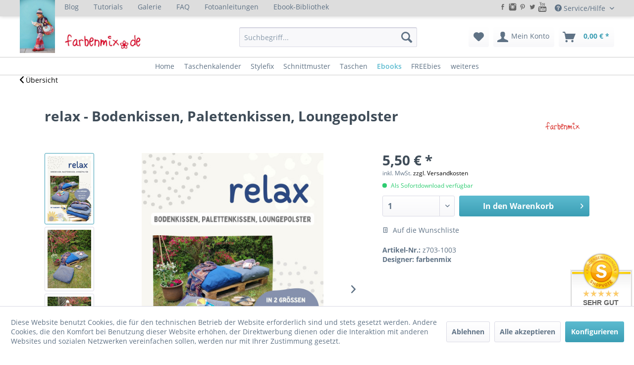

--- FILE ---
content_type: text/html; charset=UTF-8
request_url: https://farbenmix.de/ebooks/urlaub-reise/4393/relax-bodenkissen-palettenkissen-loungepolster
body_size: 39314
content:
<!DOCTYPE html> <html class="no-js" lang="de" itemscope="itemscope" itemtype="http://schema.org/WebPage"> <head><script>window.dataLayer = window.dataLayer || [];</script><script>window.dataLayer.push({"ecommerce":{"detail":{"actionField":{"list":"Urlaub &amp; Reise"},"products":[{"name":"relax - Bodenkissen, Palettenkissen, Loungepolster","id":"z703-1003","price":5.5,"brand":"farbenmix","category":"Urlaub &amp; Reise","variant":""}]},"currencyCode":"EUR"},"google_tag_params":{"ecomm_pagetype":"product","ecomm_prodid":"z703-1003"}});</script><!-- Google Tag Manager -->
<script>
(function(w,d,s,l,i){w[l]=w[l]||[];w[l].push({'gtm.start':new Date().getTime(),event:'gtm.js'});var f=d.getElementsByTagName(s)[0],j=d.createElement(s),dl=l!='dataLayer'?'&l='+l:'';j.async=true;j.src='https://www.googletagmanager.com/gtm.js?id='+i+dl;f.parentNode.insertBefore(j,f);})(window,document,'script','dataLayer','GTM-5H3B7G9');
</script>
<!-- End Google Tag Manager --> <meta charset="utf-8"> <meta name="author" content="" /> <meta name="robots" content="index,follow" /> <meta name="revisit-after" content="15 days" /> <meta name="keywords" content="relax,Bodenkissen,Palettenkissen,Loungepolster," /> <meta name="description" content="Sommerfeeling für dein Zuhause ✔︎ bequeme Palettenkissen in 2 Größen für die Lounge im Garten selber nähen" /> <meta property="og:type" content="product" /> <meta property="og:site_name" content="farbenmix" /> <meta property="og:url" content="https://farbenmix.de/ebooks/urlaub-reise/4393/relax-bodenkissen-palettenkissen-loungepolster" /> <meta property="og:title" content="relax - Bodenkissen, Palettenkissen, Loungepolster" /> <meta property="og:description" content=" Nähanleitung Palettenkissen in 2 Größen Relax-Bodenkissen, Palettenkissen oder Loungepolster, egal wie du dein Sitzkissen auch nennst, durch den praktischen Tragegriff begleitet es dich überall dort hin, wo du es dir gemütlich..." /> <meta property="og:image" content="https://cdn.farbenmix.de/media/image/8a/80/29/relax-Bodenkissen-Palettenkissen-Loungepolster.jpg" /> <meta property="product:brand" content="farbenmix" /> <meta property="product:price" content="5,50" /> <meta property="product:product_link" content="https://farbenmix.de/ebooks/urlaub-reise/4393/relax-bodenkissen-palettenkissen-loungepolster" /> <meta name="twitter:card" content="product" /> <meta name="twitter:site" content="farbenmix" /> <meta name="twitter:title" content="relax - Bodenkissen, Palettenkissen, Loungepolster" /> <meta name="twitter:description" content=" Nähanleitung Palettenkissen in 2 Größen Relax-Bodenkissen, Palettenkissen oder Loungepolster, egal wie du dein Sitzkissen auch nennst, durch den praktischen Tragegriff begleitet es dich überall dort hin, wo du es dir gemütlich..." /> <meta name="twitter:image" content="https://cdn.farbenmix.de/media/image/8a/80/29/relax-Bodenkissen-Palettenkissen-Loungepolster.jpg" /> <meta itemprop="copyrightHolder" content="farbenmix" /> <meta itemprop="copyrightYear" content="2014" /> <meta itemprop="isFamilyFriendly" content="True" /> <meta itemprop="image" content="https://cdn.farbenmix.de/media/image/05/08/39/Poster_Aqua_1_2-2.jpg" /> <meta name="viewport" content="width=device-width, initial-scale=1.0"> <meta name="mobile-web-app-capable" content="yes"> <meta name="apple-mobile-web-app-title" content="farbenmix"> <meta name="apple-mobile-web-app-capable" content="yes"> <meta name="apple-mobile-web-app-status-bar-style" content="default"> <link rel="apple-touch-icon-precomposed" href="/themes/Frontend/Responsive/frontend/_public/src/img/apple-touch-icon-precomposed.png"> <link rel="shortcut icon" href="https://cdn.farbenmix.de/media/unknown/d9/0c/f4/favicon.ico"> <meta name="msapplication-navbutton-color" content="#3b9eb4" /> <meta name="application-name" content="farbenmix" /> <meta name="msapplication-starturl" content="https://farbenmix.de/" /> <meta name="msapplication-window" content="width=1024;height=768" /> <meta name="msapplication-TileImage" content="/themes/Frontend/Responsive/frontend/_public/src/img/win-tile-image.png"> <meta name="msapplication-TileColor" content="#3b9eb4"> <meta name="theme-color" content="#3b9eb4" /> <link rel="canonical" href="https://farbenmix.de/ebooks/urlaub-reise/4393/relax-bodenkissen-palettenkissen-loungepolster" /> <title itemprop="name">Palettenkissen nähen - Bodenkissen und Loungepolster Ebook Nähanleitung inkl. Schnittmuster | farbenmix</title> <link href="/web/cache/1731129325_a4f01e2bb5a72c3ed2c346a013f6cb89.css" media="all" rel="stylesheet" type="text/css" /> <script src="/themes/Frontend/Responsive/frontend/_public/src/js/vendors/modernizr/modernizr.custom.35978.js"></script> </head> <body class=" is--ctl-detail is--act-index amazon-pay-listing-buttons " ><!-- Google Tag Manager (noscript) -->
<noscript><iframe src="https://www.googletagmanager.com/ns.html?id=GTM-5H3B7G9"
                  height="0" width="0" style="display:none;visibility:hidden"></iframe></noscript>
<!-- End Google Tag Manager (noscript) --> <div class="page-wrap"> <noscript class="noscript-main"> <div class="alert is--warning"> <div class="alert--icon"> <i class="icon--element icon--warning"></i> </div> <div class="alert--content"> Um farbenmix in vollem Umfang nutzen zu k&ouml;nnen, empfehlen wir Dir Javascript in Deinem Browser zu aktiveren. </div> </div> </noscript> <header class="header-main"> <div class="top-bar"> <div class="container block-group"> <div class="navigation--subnav"> <ul class="navigation--list container" role="menubar" itemscope="itemscope" itemtype="http://schema.org/SiteNavigationElement"> <li class="navigation--entry-top" role="menuitem"><a class="navigation--link-top" href="http://inspiration.farbenmix.de"target="_self"title="InspirationenBlog" itemprop="url" rel="nofollow noopener"><span itemprop="name">Blog</span></a></li><li class="navigation--entry-top" role="menuitem"><a class="navigation--link-top" href="http://naehzimmer.farbenmix.de" target="_self"title="Naehzimmer" itemprop="url" rel="nofollow noopener"><span itemprop="name">Tutorials</span></a></li><li class="navigation--entry-top" role="menuitem"><a class="navigation--link-top" href="http://galerie.farbenmix.de"target="_self"title="Galerie" itemprop="url" rel="nofollow noopener"><span itemprop="name">Galerie</span></a></li><li class="navigation--entry-top" role="menuitem"><a class="navigation--link-top" href="https://farbenmix.de/FAQ-Haeufige-Fragen"target="_self"title="FAQ" itemprop="url"><span itemprop="name">FAQ</span></a></li><li class="navigation--entry-top" role="menuitem"><a class="navigation--link-top" href="https://farbenmix.de/fotoanleitungen"target="_self"title="Fotoanleitungen" itemprop="url"><span itemprop="name">Fotoanleitungen</span></a></li><li class="navigation--entry-top" role="menuitem"><a class="navigation--link-top"href="https://farbenmix.de/ebookbibliothek" target="_self"title="Bibliothek" itemprop="url"><span itemprop="name">Ebook-Bibliothek</span></a></li> </ul> </div> <nav class="top-bar--navigation block" role="menubar">   <div class="navigation--entry entry--service has--drop-down" role="menuitem" aria-haspopup="true" data-drop-down-menu="true"> <i class="icon--service"></i> Service/Hilfe  <ul class="service--list is--rounded" role="menu"> <li class="service--entry" role="menuitem"> <a class="service--link" href="http://farbenmix.de/ebookbibliothek" title="Ebookbibliothek" target="_parent"> Ebookbibliothek </a> </li> <li class="service--entry" role="menuitem"> <a class="service--link" href="/FAQ-Haeufige-Fragen" title="FAQ" target="_parent"> FAQ </a> </li> <li class="service--entry" role="menuitem"> <a class="service--link" href="https://farbenmix.de/widerrufsrecht" title="Widerrufsrecht" > Widerrufsrecht </a> </li> <li class="service--entry" role="menuitem"> <a class="service--link" href="https://farbenmix.de/kontaktformular" title="Kontakt" target="_self"> Kontakt </a> </li> <li class="service--entry" role="menuitem"> <a class="service--link" href="https://farbenmix.de/datenschutzerklaerung" title="Datenschutzerklärung" > Datenschutzerklärung </a> </li> <li class="service--entry" role="menuitem"> <a class="service--link" href="https://farbenmix.de/versandkosten" title="Versandkosten" > Versandkosten </a> </li> <li class="service--entry" role="menuitem"> <a class="service--link" href="https://farbenmix.de/agb-kundeninformationen" title="AGB &amp; Kundeninformationen" > AGB & Kundeninformationen </a> </li> <li class="service--entry" role="menuitem"> <a class="service--link" href="https://farbenmix.de/impressum" title="Impressum" target="_parent"> Impressum </a> </li> <li class="service--entry" role="menuitem"> <a class="service--link" href="https://farbenmix.de/zahlungsarten" title="Zahlungsarten" > Zahlungsarten </a> </li> </ul>  </div> </nav> <nav class="top-bar--navigation block"> <a class="social--link" href="https://www.facebook.com/farbenmix.de/" target="_blank" rel="nofollow noopener"> <span class="social--footer"> <img src="https://d3fotshv17b40p.cloudfront.net/media/image/a0/9b/92/facebook-20_gr.png"/> </span> </a> <a class="social--link" href="https://www.instagram.com/farbenmix/?hl=de" target="_blank" rel="nofollow noopener"> <span class="social--footer"> <img src="https://d3fotshv17b40p.cloudfront.net/media/image/8e/e7/88/instagram-20_gr.png"/> </span> </a> <a class="social--link" href="https://de.pinterest.com/farbenmix/" target="_blank" rel="nofollow noopener"> <span class="social--footer"> <img src="https://d3fotshv17b40p.cloudfront.net/media/image/68/3e/94/pinterest-20_gr.png"/> </span> </a> <a class="social--link" href="https://twitter.com/farbenmix" target="_blank" rel="nofollow noopener"> <span class="social--footer"> <img src="https://d3fotshv17b40p.cloudfront.net/media/image/cd/fd/cb/twitter-20_gr.png"/> </span> </a> <a class="social--link" href="https://www.youtube.com/user/farbenmix/videos" target="_blank" rel="nofollow noopener"> <span class="social--footer"> <img src="https://d3fotshv17b40p.cloudfront.net/media/image/c6/fb/7a/youtube-20_gr.png"/> </span> </a> </nav> </div> </div> <div style="clear: both; padding-bottom: 10px;"></div> <div class="container header--navigation"> <div class="logo-main block-group" role="banner"> <div class="logo--shop block"> <a class="logo--link" href="https://farbenmix.de/" title="farbenmix - zur Startseite wechseln"> <picture> <img srcset="/themes/Frontend/Farbenmix_update/frontend/_public/src/img/farbenmix-logo-1.jpg" alt="farbenmix - zur Startseite wechseln" /> </picture> </a> <a class="logo--link--farbenmix" href="https://farbenmix.de/" title="farbenmix - zur Startseite wechseln"> <picture> <img srcset="/themes/Frontend/Farbenmix_update/frontend/_public/src/img/farbenmix-logo2.jpg" alt="farbenmix - zur Startseite wechseln" /> </picture> </a> </div> </div> <nav class="shop--navigation block-group"> <ul class="navigation--list block-group" role="menubar"> <li class="navigation--entry entry--menu-left" role="menuitem"> <a class="entry--link entry--trigger btn is--icon-left" href="#offcanvas--left" data-offcanvas="true" data-offCanvasSelector=".sidebar-main" aria-label="Menü"> <i class="icon--menu"></i> Menü </a> </li> <li class="navigation--entry entry--search" role="menuitem" data-search="true" aria-haspopup="true" data-minLength="3"> <a class="btn entry--link entry--trigger" href="#show-hide--search" title="Suche anzeigen / schließen" aria-label="Suche anzeigen / schließen"> <i class="icon--search"></i> <span class="search--display">Suchen</span> </a> <form action="/search" method="get" class="main-search--form"> <input type="search" name="sSearch" aria-label="Suchbegriff..." class="main-search--field" autocomplete="off" autocapitalize="off" placeholder="Suchbegriff..." maxlength="30" /> <button type="submit" class="main-search--button" aria-label="Suchen"> <i class="icon--search"></i> <span class="main-search--text">Suchen</span> </button> <div class="form--ajax-loader">&nbsp;</div> </form> <div class="main-search--results"></div> </li>  <li class="navigation--entry entry--notepad" role="menuitem"> <a href="https://farbenmix.de/wishlist" title="Merkzettel" class="btn"> <i class="icon--heart"></i> </a> </li> <li class="navigation--entry entry--account" role="menuitem" data-offcanvas="true" data-offCanvasSelector=".account--dropdown-navigation"> <a href="https://farbenmix.de/account" title="Mein Konto" class="btn is--icon-left entry--link account--link"> <i class="icon--account"></i> <span class="account--display"> Mein Konto </span> </a> </li> <li class="navigation--entry entry--cart" role="menuitem"> <a class="btn is--icon-left cart--link" href="https://farbenmix.de/checkout/cart" title="Warenkorb"> <span class="cart--display"> Warenkorb </span> <span class="badge is--primary is--minimal cart--quantity is--hidden">0</span> <i class="icon--basket"></i> <span class="cart--amount"> 0,00&nbsp;&euro; * </span> </a> <div class="ajax-loader">&nbsp;</div> </li>  </ul> </nav> <div class="container--ajax-cart" data-collapse-cart="true" data-displayMode="offcanvas"></div> </div> </header> <nav class="navigation-main"> <div class="container" data-menu-scroller="true" data-listSelector=".navigation--list.container" data-viewPortSelector=".navigation--list-wrapper"> <div class="navigation--list-wrapper"> <ul class="navigation--list container" role="menubar" itemscope="itemscope" itemtype="http://schema.org/SiteNavigationElement"> <li class="navigation--entry is--home" role="menuitem"><a class="navigation--link is--first" href="https://farbenmix.de/" title="Home" aria-label="Home" itemprop="url"><span itemprop="name">Home</span></a></li><li class="navigation--entry" role="menuitem"><a class="navigation--link" href="https://farbenmix.de/taschen/alle-ebooks/4786/taschenkalender-2025-sei-dabei" title="Taschenkalender" aria-label="Taschenkalender" itemprop="url" target="_parent"><span itemprop="name">Taschenkalender</span></a></li><li class="navigation--entry" role="menuitem"><a class="navigation--link" href="https://farbenmix.de/stylefix-shop/" title="Stylefix" aria-label="Stylefix" itemprop="url"><span itemprop="name">Stylefix</span></a></li><li class="navigation--entry" role="menuitem"><a class="navigation--link" href="https://farbenmix.de/schnittmuster-shop/" title="Schnittmuster" aria-label="Schnittmuster" itemprop="url"><span itemprop="name">Schnittmuster</span></a></li><li class="navigation--entry" role="menuitem"><a class="navigation--link" href="https://farbenmix.de/taschen-shop/" title="Taschen" aria-label="Taschen" itemprop="url"><span itemprop="name">Taschen</span></a></li><li class="navigation--entry is--active" role="menuitem"><a class="navigation--link is--active" href="https://farbenmix.de/ebooks-shop/" title="Ebooks" aria-label="Ebooks" itemprop="url"><span itemprop="name">Ebooks</span></a></li><li class="navigation--entry" role="menuitem"><a class="navigation--link" href="https://farbenmix.de/freebies-shop/" title="FREEbies" aria-label="FREEbies" itemprop="url"><span itemprop="name">FREEbies</span></a></li><li class="navigation--entry" role="menuitem"><a class="navigation--link" href="https://farbenmix.de/weiteres-shop/" title="weiteres" aria-label="weiteres" itemprop="url"><span itemprop="name">weiteres</span></a></li> </ul> </div> <div class="advanced-menu" data-advanced-menu="true" data-hoverDelay="0">  <div class="menu--container advanced-menu-main-category-id-491" style="visibility: hidden;"> <div class="button-container advanced--menu--columns--2"> <a href="https://farbenmix.de/taschen/alle-ebooks/4786/taschenkalender-2025-sei-dabei" class="button--category" title=" Taschenkalender"> <i class="icon--arrow-right"></i> Taschenkalender </a> </div> </div>  <div class="menu--container advanced-menu-main-category-id-285" style="visibility: hidden;"> <div class="button-container advanced--menu--columns--2"> <a href="https://farbenmix.de/stylefix-shop/" class="button--category" title=" Stylefix"> <i class="icon--arrow-right"></i> Stylefix </a> </div> <div class="content--wrapper has--teaser " data-delay-active="1"> <div class="menu--teaser " style="width: 100%;"> <div class="menu--teaser--content"> <div class="menu--teaser--content--container-main-categories"> <a href="https://farbenmix.de/stylefix-shop/" class="menu--teaser--content--container-main-categories-link-teaser-image" title=" Stylefix"> <img class="menu--teaser--content--container-main-categories-teaser-image advanced-menu-category-teaser-image-285" src="https://cdn.farbenmix.de/media/image/ea/98/b8/naehzubehoer_kategoriebild.jpg" alt="Stylefix" title="Stylefix"/> </a> <div class="teaser--headline">Stylefix Produkte – Klebeband - Patches - Filz</div> <div class="teaser--text"> Stylefix-Klebeband und Stylefix-Patches haben sich einen festen Platz in Nähszene erobert. Mit Stylefix sparst Du mühseliges Feststecken. Reißverschlüsse, Webbänder, aufgesetzte Tasche oder Wendeöffnungen sind im Nu verschlossen. Deine Nähwerke... <a href="https://farbenmix.de/stylefix-shop/" class="teaser--text-link" title="mehr erfahren"> mehr erfahren </a> </div> </div> <div class="menu--teaser--content--container-sub-categories"> <a href="" class="menu--teaser--content--container-sub-categories-link-teaser-image" title="" data-title="Zur Kategorie"> <img class="menu--teaser--content--container-sub-categories-teaser-image" src="" alt="" title=""/> </a> <div class="menu--teaser--content--container-sub-categories-teaser-headline"></div> <span class="menu--teaser--content--container-sub-categories-teaser-text"></span> </div> </div> </div> </div> </div>  <div class="menu--container advanced-menu-main-category-id-164" > <div class="button-container advanced--menu--columns--2"> <a href="https://farbenmix.de/schnittmuster-shop/" class="button--category" title=" Schnittmuster"> <i class="icon--arrow-right"></i> Schnittmuster </a> </div> <div class="content--wrapper has--content has--teaser " data-delay-active="1"> <ul class="menu--list menu--level-0 columns--1" style="width: 25%;"> <li class="menu--list-item item--level-0 advanced-menu-li-category-id-302" style="width: 100%"> <a href="https://farbenmix.de/schnittmuster/kinderschnitte-shop/" class="menu--list-item-link advanced-menu-category-id-302" title="Kinderschnitte" data-img="https://cdn.farbenmix.de/media/image/64/48/42/kinderschnittmuster_farbenmix_onlineshop2.jpg" data-cms-headline="Kinderschnittmuster mit Schritt-für-Schritt-Nähanleitung" data-cms-text=" Leicht zu nähende Schnittmuster für Kinder Shirts, Hosen und Kleider für Kinder einfach selber nähen? Das ist gar nicht schwer! Mit unseren&nbsp; Kinder-Schnittmustern nähst Du bequeme und süße Kleidung für Deinen Nachwuchs ganz easy selber...." data-integration-graphics="0" data-class="advanced-menu-category-teaser-image" data-id="302">Kinderschnitte</a> </li> <li class="menu--list-item item--level-0 advanced-menu-li-category-id-303" style="width: 100%"> <a href="https://farbenmix.de/schnittmuster/damenschnitte-shop/" class="menu--list-item-link advanced-menu-category-id-303" title="Damenschnitte" data-img="https://cdn.farbenmix.de/media/image/12/3b/a4/damenschnittmuster_kategorie_banner2.jpg" data-cms-headline="Schnittmuster für Damen" data-cms-text=" Bei farbenmix findest Du einfach zu nähende Damenschnittmuster – fertig gedruckt auf Papier und begleitet von Schritt-für-Schritt-Nähanleitungen , die Du jederzeit online abrufen kannst und die Dir beim Nähen helfen. Von leichten..." data-integration-graphics="0" data-class="advanced-menu-category-teaser-image" data-id="303">Damenschnitte</a> </li> <li class="menu--list-item item--level-0 advanced-menu-li-category-id-304" style="width: 100%"> <a href="https://farbenmix.de/schnittmuster/herrenschnitte-shop/" class="menu--list-item-link advanced-menu-category-id-304" title="Herrenschnitte" data-img="https://cdn.farbenmix.de/media/image/50/03/5d/herren-schnittmuster.jpg" data-cms-headline="Sportliche Herren-Schnittmuster" data-cms-text=" Unsere kleine feine Auswahl an Männer-Schnittmustern umfasst sportliche Sweatjacken, Basic-Shirts und Hoodies von miaLuna und schnittreif. Eine umfangreiche Nähanleitung kann auf der jeweiligen Artikel-Detailseite abgerufen werden. " data-integration-graphics="0" data-class="advanced-menu-category-teaser-image" data-id="304">Herrenschnitte</a> </li> <li class="menu--list-item item--level-0 advanced-menu-li-category-id-305" style="width: 100%"> <a href="https://farbenmix.de/schnittmuster/zwergenverpackung-shop/" class="menu--list-item-link advanced-menu-category-id-305" title="Zwergenverpackung" data-img="https://cdn.farbenmix.de/media/image/df/e8/e2/baby_schnittmuster_farbenmix_klimperklein.jpg" data-cms-headline="Schnittmuster für Babys und Kleinkinder" data-cms-text=" Eine kuschelige Jacke für das Baby, ein Mützchen für das Neugeborene oder gleich eine komplette Babyausstattung? Nähen für Babys Werdende und frisch gebackene Mütter lieben es für ihren Nachwuchs zu nähen. Neugeborene brauchen Kleidung, die sie..." data-integration-graphics="0" data-class="advanced-menu-category-teaser-image" data-id="305">Zwergenverpackung</a> </li> <li class="menu--list-item item--level-0 advanced-menu-li-category-id-306" style="width: 100%"> <a href="https://farbenmix.de/schnittmuster/plus-size-schnitte-shop/" class="menu--list-item-link advanced-menu-category-id-306" title="Plus Size Schnitte" data-img="https://cdn.farbenmix.de/media/image/5b/a1/0c/plus-size-schnittmuster-curvy-girls.jpg" data-cms-headline="Schnittmuster für Damen in großen Größen " data-cms-text=" Plus-Size-Mode selber nähen? Kein Problem! Mit Nähanleitungen von farbenmix, MiaLuna, Bienvenido Colorido und Milchmonster einfacher denn je. Unsere Plus-Size-Schnittmuster sind speziell für eine weiblichere Figur angepasst, sitzen auch in großen..." data-integration-graphics="0" data-class="advanced-menu-category-teaser-image" data-id="306">Plus Size Schnitte</a> </li> <li class="menu--list-item item--level-0 advanced-menu-li-category-id-518" style="width: 100%"> <a href="https://farbenmix.de/schnittmuster/archiv-schaetze-shop/" class="menu--list-item-link advanced-menu-category-id-518" title="Archiv-Schätze" data-img="" data-cms-headline="" data-cms-text=" Hier findest du Schnittmuster, die uns seit Jahren begleiten - leise Stars, die vielleicht nicht im Rampenlicht stehen, aber treue Begleiter in vielen Nähzimmern sind. " data-integration-graphics="0" data-class="advanced-menu-category-teaser-image" data-id="518">Archiv-Schätze</a> </li> </ul> <div class="menu--delimiter" style="right: 75%; "></div> <div class="menu--teaser " style="width: 75%;"> <div class="menu--teaser--content" style="min-height:0px; overflow:hidden;"> <div class="menu--teaser--content--container-main-categories"> <a href="https://farbenmix.de/schnittmuster-shop/" class="menu--teaser--content--container-main-categories-link-teaser-image" title=" Schnittmuster"> <img class="menu--teaser--content--container-main-categories-teaser-image advanced-menu-category-teaser-image-164" src="https://cdn.farbenmix.de/media/image/e9/da/fb/papierschnittmuster_farbenmix.jpg" alt="Schnittmuster" title="Schnittmuster"/> </a> <div class="teaser--headline">Schnittmuster - Leicht zu nähen, verständlich erklärt</div> <div class="teaser--text"> Schnittmuster online kaufen Jeder Mensch ist einzigartig und sollte dies auch mit seiner Kleidung unterstreichen. Mit selbstgenähten Unikaten bereitest du Freude und kannst stolz auf Dich sein. Unsere Schnittmuster&nbsp;sind anfängertauglich und... <a href="https://farbenmix.de/schnittmuster-shop/" class="teaser--text-link" title="mehr erfahren"> mehr erfahren </a> </div> </div> <div class="menu--teaser--content--container-sub-categories"> <a href="" class="menu--teaser--content--container-sub-categories-link-teaser-image" title="" data-title="Zur Kategorie"> <img class="menu--teaser--content--container-sub-categories-teaser-image" src="" alt="" title=""/> </a> <div class="menu--teaser--content--container-sub-categories-teaser-headline"></div> <span class="menu--teaser--content--container-sub-categories-teaser-text"></span> </div> </div> </div> </div> </div>  <div class="menu--container advanced-menu-main-category-id-246" > <div class="button-container advanced--menu--columns--2"> <a href="https://farbenmix.de/taschen-shop/" class="button--category" title=" Taschen"> <i class="icon--arrow-right"></i> Taschen </a> </div> <div class="content--wrapper has--content has--teaser " data-delay-active="1"> <ul class="menu--list menu--level-0 columns--1" style="width: 25%;"> <li class="menu--list-item item--level-0 advanced-menu-li-category-id-296" style="width: 100%"> <a href="https://farbenmix.de/taschen/alle-ebooks-shop/" class="menu--list-item-link advanced-menu-category-id-296" title="ALLE Ebooks" data-img="https://cdn.farbenmix.de/media/image/64/74/9d/taschenspieler_kategorie_banner_schmal.jpg" data-cms-headline="Taschen nähen - Ebook Schnittmuster-PDFs" data-cms-text=" Das Taschen nähen und Erstellen von Taschen-Schnittmustern ist unsere Leidenschaft! Mit Liebe zum Detail und einer großen Portion Know-How entwerfen wir unsere Nähanleitungen für Taschen aller Art. Ob geräumige Shopping-Bag oder die kleine feine..." data-integration-graphics="0" data-class="advanced-menu-category-teaser-image" data-id="296">ALLE Ebooks</a> </li> <li class="menu--list-item item--level-0 advanced-menu-li-category-id-431" style="width: 100%"> <a href="https://farbenmix.de/taschen/geldboersen-shop/" class="menu--list-item-link advanced-menu-category-id-431" title="Geldbörsen" data-img="https://cdn.farbenmix.de/media/image/a0/05/b5/naehanleitungen-geldboersen.jpg" data-cms-headline="Portemonnaies einfach selber nähen" data-cms-text=" PDF-Schnittmuster für selbstgenähte Geldbörsen und Portemonnaies in diversen Größe und Varianten. " data-integration-graphics="0" data-class="advanced-menu-category-teaser-image" data-id="431">Geldbörsen</a> </li> <li class="menu--list-item item--level-0 advanced-menu-li-category-id-424" style="width: 100%"> <a href="https://farbenmix.de/taschen/taschenspieler-cds-ebook-sets-shop/" class="menu--list-item-link advanced-menu-category-id-424" title="Taschenspieler CDs &amp; Ebook-Sets" data-img="https://cdn.farbenmix.de/media/image/08/c1/36/taschenspieler-ebooks-cds-komplett.jpg" data-cms-headline="Alle Taschenspieler CDs und Komplett-Ebooks" data-cms-text="" data-integration-graphics="0" data-class="advanced-menu-category-teaser-image" data-id="424">Taschenspieler CDs & Ebook-Sets</a> </li> <li class="menu--list-item item--level-0 advanced-menu-li-category-id-429" style="width: 100%"> <a href="https://farbenmix.de/taschen/kindertaschen-shop/" class="menu--list-item-link advanced-menu-category-id-429" title="Kindertaschen" data-img="https://cdn.farbenmix.de/media/image/fc/c7/a9/kindertasche-naehen.jpg" data-cms-headline="Süße Kindertaschen selber nähen" data-cms-text=" Näh für oder mit deinem Kind eine fantasievolle Tasche zum Spielen, Verkleiden oder für den Kindergarten. " data-integration-graphics="0" data-class="advanced-menu-category-teaser-image" data-id="429">Kindertaschen</a> </li> <li class="menu--list-item item--level-0 advanced-menu-li-category-id-428" style="width: 100%"> <a href="https://farbenmix.de/taschen/kosmetiktaschen-shop/" class="menu--list-item-link advanced-menu-category-id-428" title="Kosmetiktaschen" data-img="https://cdn.farbenmix.de/media/image/91/12/05/schnittmuster-fuer-kosmetiktaschen.jpg" data-cms-headline="Kosmetiktaschen und Kulturbeutel selber nähen" data-cms-text=" Hier findest du eine Vielzahl schöner und leicht zu nähender Kosmetiktaschen und Kulturbeutel. Zu jedem Schnittmuster erhältst du eine Fotoanleitung, ebenfalls zu Downloaden. Die Anleitungen eignen sich grundsätzlich für jedes Nählevel. Möchtest..." data-integration-graphics="0" data-class="advanced-menu-category-teaser-image" data-id="428">Kosmetiktaschen</a> </li> <li class="menu--list-item item--level-0 advanced-menu-li-category-id-426" style="width: 100%"> <a href="https://farbenmix.de/taschen/umhaengetaschen-shop/" class="menu--list-item-link advanced-menu-category-id-426" title="Umhängetaschen" data-img="https://cdn.farbenmix.de/media/image/0e/1c/a5/handtaschen-schnittmuster.jpg" data-cms-headline="Schnittmuster für Handtaschen zum Downloaden" data-cms-text=" Handtaschen sind für uns Mädels einfach unverzichtbar, umso schöner, dass wir uns die passende Tasche einfach selber nähen können. ;-) So einzigartig wie jede von uns sind auch die Taschenschnittmuster, die du im farbenmix-Shop findest...." data-integration-graphics="0" data-class="advanced-menu-category-teaser-image" data-id="426">Umhängetaschen</a> </li> <li class="menu--list-item item--level-0 advanced-menu-li-category-id-427" style="width: 100%"> <a href="https://farbenmix.de/taschen/rucksaecke-shop/" class="menu--list-item-link advanced-menu-category-id-427" title="Rucksäcke" data-img="https://cdn.farbenmix.de/media/image/f9/99/3b/rucksack-schnittmuster.jpg" data-cms-headline="Rucksack selber nähen" data-cms-text=" Rucksäcke sind unkomplizierte Begleiter für den Alltag. Mit unseren Rucksack-Schnittmustern nähst du genau das richtige Modell für deine Bedürfnisse: Tagesrucksack Ukko mit seinen vielen Datails lässt keine Wünsche offen. Eine leichte..." data-integration-graphics="0" data-class="advanced-menu-category-teaser-image" data-id="427">Rucksäcke</a> </li> <li class="menu--list-item item--level-0 advanced-menu-li-category-id-425" style="width: 100%"> <a href="https://farbenmix.de/taschen/shopping-bags-shop/" class="menu--list-item-link advanced-menu-category-id-425" title="Shopping Bags" data-img="https://cdn.farbenmix.de/media/image/01/0b/ee/shopping-bag-schnittmuster.jpg" data-cms-headline="Shopper und Einkaufstaschen selber nähen" data-cms-text=" Hier findest du geräumige Shopper und Einkaufstaschen als PDF-Schnittmuster mit Nähanleitung zum Herunterladen. Selbstgenähte Shopper ersetzen jeden Plastikbleutel und bieten viel Platz zum Verstauen deiner Einkäufe. " data-integration-graphics="0" data-class="advanced-menu-category-teaser-image" data-id="425">Shopping Bags</a> </li> <li class="menu--list-item item--level-0 advanced-menu-li-category-id-298" style="width: 100%"> <a href="https://farbenmix.de/taschen/papierschnittmuster-shop/" class="menu--list-item-link advanced-menu-category-id-298" title="Papierschnittmuster" data-img="https://cdn.farbenmix.de/media/image/64/74/9d/taschenspieler_kategorie_banner_schmal.jpg" data-cms-headline="Taschenschnittmuster als Fertigschnitte auf Papier" data-cms-text=" Die beliebtesten Farbenmix Taschenschnittmuster kannst Du hier als fertige Papierschnittmuster kaufen. Kein lästiges Ausdrucken, denn die Schnittteile können einfach ausgeschnitten werden. " data-integration-graphics="0" data-class="advanced-menu-category-teaser-image" data-id="298">Papierschnittmuster</a> </li> </ul> <div class="menu--delimiter" style="right: 75%; "></div> <div class="menu--teaser " style="width: 75%;"> <div class="menu--teaser--content" style="min-height:0px; overflow:hidden;"> <div class="menu--teaser--content--container-main-categories"> <a href="https://farbenmix.de/taschen-shop/" class="menu--teaser--content--container-main-categories-link-teaser-image" title=" Taschen"> <img class="menu--teaser--content--container-main-categories-teaser-image advanced-menu-category-teaser-image-246" src="https://cdn.farbenmix.de/media/image/64/74/9d/taschenspieler_kategorie_banner_schmal.jpg" alt="Taschen" title="Taschen"/> </a> <div class="teaser--headline">Tasche nähen - Schritt für Schritt mit Anleitung</div> <div class="teaser--text"> Lass Dich mit dem Taschennähvirus anstecken! Entdecke über 150 Taschenschnitte, die super leicht zu nähen sind – als PDF-Schnittmuster zum Downloaden, fertig gedrucktes Papierschnittmuster oder als Taschenspieler-Kollektion . Taschenspieler... <a href="https://farbenmix.de/taschen-shop/" class="teaser--text-link" title="mehr erfahren"> mehr erfahren </a> </div> </div> <div class="menu--teaser--content--container-sub-categories"> <a href="" class="menu--teaser--content--container-sub-categories-link-teaser-image" title="" data-title="Zur Kategorie"> <img class="menu--teaser--content--container-sub-categories-teaser-image" src="" alt="" title=""/> </a> <div class="menu--teaser--content--container-sub-categories-teaser-headline"></div> <span class="menu--teaser--content--container-sub-categories-teaser-text"></span> </div> </div> </div> </div> </div>  <div class="menu--container advanced-menu-main-category-id-102" > <div class="button-container advanced--menu--columns--2"> <a href="https://farbenmix.de/ebooks-shop/" class="button--category" title=" Ebooks"> <i class="icon--arrow-right"></i> Ebooks </a> </div> <div class="content--wrapper has--content has--teaser " data-delay-active="1"> <ul class="menu--list menu--level-0 columns--1" style="width: 25%;"> <li class="menu--list-item item--level-0 advanced-menu-li-category-id-301" style="width: 100%"> <a href="https://farbenmix.de/ebooks/ostern-shop/" class="menu--list-item-link advanced-menu-category-id-301" title="Ostern" data-img="https://cdn.farbenmix.de/media/image/fe/fd/3e/oster_diy_anleitungen.jpg" data-cms-headline="Nähen für Ostern - Ebooks und Freebooks zum Downloaden" data-cms-text=" Näh fürs Osterfest fröhlich bunte Osterdeko: Eierhenne Hennriette ist ein großer Eierwärmer mit witziger Eierlegefunktion, das Osterkörbchen kann zum Ostereier sammeln und zum Aufbewahren von Süßigkeiten genutzt werden, mit dem Korblifting..." data-integration-graphics="0" data-class="advanced-menu-category-teaser-image" data-id="301">Ostern</a> </li> <li class="menu--list-item item--level-0 advanced-menu-li-category-id-468" style="width: 100%"> <a href="https://farbenmix.de/ebooks/ordnungshelfer-shop/" class="menu--list-item-link advanced-menu-category-id-468" title="Ordnungshelfer" data-img="" data-cms-headline="" data-cms-text="" data-integration-graphics="0" data-class="advanced-menu-category-teaser-image" data-id="468">Ordnungshelfer</a> </li> <li class="menu--list-item item--level-0 advanced-menu-li-category-id-350" style="width: 100%"> <a href="https://farbenmix.de/ebooks/baby-und-kleinkind-shop/" class="menu--list-item-link advanced-menu-category-id-350" title="Baby und Kleinkind" data-img="https://cdn.farbenmix.de/media/image/47/44/fd/ebooks-baby-kleinkind.jpg" data-cms-headline="Nähanleitungen für Babys und Kleinkinder" data-cms-text=" Entdecke hier die schönsten Nähideen für Baby und Kleinkinder in Ebook-Form zum Downloaden. Ob Nähanleitungen für eine komplette Babygarderobe , praktische Wickeltaschen oder süße Kuscheltiere – Hier findest Du alles, was werdende und..." data-integration-graphics="0" data-class="advanced-menu-category-teaser-image" data-id="350">Baby und Kleinkind</a> </li> <li class="menu--list-item item--level-0 advanced-menu-li-category-id-456" style="width: 100%"> <a href="https://farbenmix.de/ebooks/damenkleidung-shop/" class="menu--list-item-link advanced-menu-category-id-456" title="Damenkleidung" data-img="https://cdn.farbenmix.de/media/image/f0/d0/f9/ebook-schnittmuster-damenkleidung.jpg" data-cms-headline="Ebooks für Damen zum Downloaden" data-cms-text=" Du hast Lust für dich ein schönes Shirt, ein sommerliches Kleid oder einen schnellen Rock zu nähen? Unsere digitalen Schnittmuster bieten dir eine große Auswahl von verschiedenen Designerinnen wie Bienvenido Colorido, farbenmix, miaLuna und..." data-integration-graphics="0" data-class="advanced-menu-category-teaser-image" data-id="456">Damenkleidung</a> </li> <li class="menu--list-item item--level-0 advanced-menu-li-category-id-275" style="width: 100%"> <a href="https://farbenmix.de/ebooks/dekoration-shop/" class="menu--list-item-link advanced-menu-category-id-275" title="Dekoration" data-img="https://cdn.farbenmix.de/media/image/84/25/a7/ebooks-fuer-deko-und-schoenes.jpg" data-cms-headline="Dekoration für ein schönes Zuhause selber nähen" data-cms-text=" Hier findest Du schöne Schnittmuster, um Dein Zuhause mit selbstgenähter Deko aufzuhübschen. Vom einfach zu nähenden Obstkörbche n bis hin zu originellen Buchstaben-Kissen ist für jeden Wohnstil die passende Nähanleitung dabei. Auch saisonale..." data-integration-graphics="0" data-class="advanced-menu-category-teaser-image" data-id="275">Dekoration</a> </li> <li class="menu--list-item item--level-0 advanced-menu-li-category-id-409" style="width: 100%"> <a href="https://farbenmix.de/ebooks/geldboersen-shop/" class="menu--list-item-link advanced-menu-category-id-409" title="Geldbörsen" data-img="https://cdn.farbenmix.de/media/image/5d/d4/ea/ebook-schnittmuster-geldboersen.jpg" data-cms-headline="Schnittmuster für Geldbörsen & Portemonnaies" data-cms-text=" Hast du Lust eine individuelle Geldbörse selber zu nähen? Hier findest du zahlreiche Schnittmuster mit bebilderter Nähanleitung für kleine Geldbeutel im Miniformat, XXL-Portemonnaies mit Handyfach oder Geldbörsen mit Kartenfächern. Näh sie aus..." data-integration-graphics="0" data-class="advanced-menu-category-teaser-image" data-id="409">Geldbörsen</a> </li> <li class="menu--list-item item--level-0 advanced-menu-li-category-id-457" style="width: 100%"> <a href="https://farbenmix.de/ebooks/herrenkleidung-shop/" class="menu--list-item-link advanced-menu-category-id-457" title="Herrenkleidung" data-img="https://cdn.farbenmix.de/media/image/b7/5c/f5/ebook-schnittmuster-herrenkleidung.jpg" data-cms-headline="PDF-Schnittmuster für Herrenkleidung" data-cms-text=" Männerkleidung nähen liegt voll im Trend. Ob lässige Shirts, bequeme Jogginghosen oder sportliche Sweatjacken – unsere Ebooks von Mialuna und Schnittreif bereichern jeden Männer-Kleiderschrank. " data-integration-graphics="0" data-class="advanced-menu-category-teaser-image" data-id="457">Herrenkleidung</a> </li> <li class="menu--list-item item--level-0 advanced-menu-li-category-id-458" style="width: 100%"> <a href="https://farbenmix.de/ebooks/kinderkleidung-shop/" class="menu--list-item-link advanced-menu-category-id-458" title="Kinderkleidung" data-img="https://cdn.farbenmix.de/media/image/2a/b6/48/ebook-schnittmuster-kinderkleidung.jpg" data-cms-headline="PDF-Schnittmuster für Kinderkleidung" data-cms-text="" data-integration-graphics="0" data-class="advanced-menu-category-teaser-image" data-id="458">Kinderkleidung</a> </li> <li class="menu--list-item item--level-0 advanced-menu-li-category-id-271" style="width: 100%"> <a href="https://farbenmix.de/ebooks/kuscheltiere-shop/" class="menu--list-item-link advanced-menu-category-id-271" title="Kuscheltiere" data-img="https://cdn.farbenmix.de/media/image/fb/4f/9f/ebooks-kuscheltiere.jpg" data-cms-headline="Nähanleitungen für selbstgenähte Kuscheltiere" data-cms-text=" Du möchtest Stofftiere selber nähen? Mit unseren einfachen Schnittmustern kannst Du sofort loslegen und niedliche Kuscheltiere nähen. Stofftiere gehören in jedes Kinderzimmer und in jede Kindheit. Verschenke sie zur Geburt, zum Kindergeburtstag..." data-integration-graphics="0" data-class="advanced-menu-category-teaser-image" data-id="271">Kuscheltiere</a> </li> <li class="menu--list-item item--level-0 advanced-menu-li-category-id-459" style="width: 100%"> <a href="https://farbenmix.de/ebooks/muetzen-und-caps-shop/" class="menu--list-item-link advanced-menu-category-id-459" title="Mützen und Caps" data-img="https://cdn.farbenmix.de/media/image/78/4c/2d/Ebooks-muetzen-caps-huete.jpg" data-cms-headline="Ebooks für Mützen, Caps und Hüte für Kids und Erwachsene" data-cms-text=" Bist du auf der Suche nach einfach zu nähenden Mützen für Kids und Erwachsene? Oder fehlt für den kommenden Sommerurlaub noch ein Sonnenhut? Dann bist du hier richtig! Hier findest du Schnittmuster für viele praktische und hübsche..." data-integration-graphics="0" data-class="advanced-menu-category-teaser-image" data-id="459">Mützen und Caps</a> </li> <li class="menu--list-item item--level-0 advanced-menu-li-category-id-374" style="width: 100%"> <a href="https://farbenmix.de/ebooks/einschulung-shop/" class="menu--list-item-link advanced-menu-category-id-374" title="Einschulung" data-img="https://cdn.farbenmix.de/media/image/87/9f/2f/ebooks-einschulungsideen.jpg" data-cms-headline="Einschulungskleid und Geschenke für die Schultüte nähen" data-cms-text=" Bald ist wieder Schuleinführung! Hier findest Du Schnittmuster und Ebooks für hübsche Einschulungskleider und Geschenke zum Befüllen der Schultüte. Einfach runterladen, ausdrucken und losnähen! " data-integration-graphics="0" data-class="advanced-menu-category-teaser-image" data-id="374">Einschulung</a> </li> <li class="menu--list-item item--level-0 advanced-menu-li-category-id-440" style="width: 100%"> <a href="https://farbenmix.de/ebooks/sparsets-shop/" class="menu--list-item-link advanced-menu-category-id-440" title="SparSets" data-img="https://cdn.farbenmix.de/media/image/dd/e4/ee/ebook-sparsets.jpg" data-cms-headline="Ebook Schnittmuster Sparpakete" data-cms-text="" data-integration-graphics="0" data-class="advanced-menu-category-teaser-image" data-id="440">SparSets</a> </li> <li class="menu--list-item item--level-0 advanced-menu-li-category-id-272" style="width: 100%"> <a href="https://farbenmix.de/ebooks/taschen-shop/" class="menu--list-item-link advanced-menu-category-id-272" title="Taschen" data-img="https://cdn.farbenmix.de/media/image/a3/c4/d1/ebooks-taschenschnitte.jpg" data-cms-headline="Taschen Nähanleitungen und Schnittmuster zum Downloaden" data-cms-text=" Du liebst Taschen? Stöbere in unseren Taschen-Ebooks und finde Deine Lieblingstasche(n). Von der kleinen Umhängetasche über die große König-Reisetasche &nbsp;ist für jeden Anlass und jeden Geschmack etwas dabei. Leicht zu nähende Taschenschnitte..." data-integration-graphics="0" data-class="advanced-menu-category-teaser-image" data-id="272">Taschen</a> </li> <li class="menu--list-item item--level-0 advanced-menu-li-category-id-276" style="width: 100%"> <a href="https://farbenmix.de/ebooks/weitere-shop/" class="menu--list-item-link advanced-menu-category-id-276" title="Weitere" data-img="" data-cms-headline="" data-cms-text="" data-integration-graphics="0" data-class="advanced-menu-category-teaser-image" data-id="276">Weitere</a> </li> <li class="menu--list-item item--level-0 advanced-menu-li-category-id-325" style="width: 100%"> <a href="https://farbenmix.de/ebooks/geschenke-naehen-shop/" class="menu--list-item-link advanced-menu-category-id-325" title="Geschenke nähen" data-img="" data-cms-headline="" data-cms-text="" data-integration-graphics="0" data-class="advanced-menu-category-teaser-image" data-id="325">Geschenke nähen</a> </li> <li class="menu--list-item item--level-0 advanced-menu-li-category-id-484" style="width: 100%"> <a href="https://farbenmix.de/ebooks/video-kurse-shop/" class="menu--list-item-link advanced-menu-category-id-484" title="Video-Kurse" data-img="" data-cms-headline="" data-cms-text="" data-integration-graphics="0" data-class="advanced-menu-category-teaser-image" data-id="484">Video-Kurse</a> </li> </ul> <div class="menu--delimiter" style="right: 75%; "></div> <div class="menu--teaser " style="width: 75%;"> <div class="menu--teaser--content" style="min-height:0px; overflow:hidden;"> <div class="menu--teaser--content--container-main-categories"> <a href="https://farbenmix.de/ebooks-shop/" class="menu--teaser--content--container-main-categories-link-teaser-image" title=" Ebooks"> <img class="menu--teaser--content--container-main-categories-teaser-image advanced-menu-category-teaser-image-102" src="https://cdn.farbenmix.de/media/image/00/fe/56/farbenmix_ebook_naehanleitungen.jpg" alt="Ebooks" title="Ebooks"/> </a> <div class="teaser--headline">Ebook Schnittmuster mit Nähanleitung zum Downloaden</div> <div class="teaser--text"> Kreativ-Ebooks sind Schnittmuster mit bebilderten&nbsp; Nähanleitungen /Tutorials, die als PDF zum Download bereit stehen. In unserer Sammlung ist für jeden etwas dabei – einfach in den Warenkorb legen, mit Paypal oder Lastschrift bezahlen,... <a href="https://farbenmix.de/ebooks-shop/" class="teaser--text-link" title="mehr erfahren"> mehr erfahren </a> </div> </div> <div class="menu--teaser--content--container-sub-categories"> <a href="" class="menu--teaser--content--container-sub-categories-link-teaser-image" title="" data-title="Zur Kategorie"> <img class="menu--teaser--content--container-sub-categories-teaser-image" src="" alt="" title=""/> </a> <div class="menu--teaser--content--container-sub-categories-teaser-headline"></div> <span class="menu--teaser--content--container-sub-categories-teaser-text"></span> </div> </div> </div> </div> </div>  <div class="menu--container advanced-menu-main-category-id-250" style="visibility: hidden;"> <div class="button-container advanced--menu--columns--2"> <a href="https://farbenmix.de/freebies-shop/" class="button--category" title=" FREEbies"> <i class="icon--arrow-right"></i> FREEbies </a> </div> <div class="content--wrapper has--teaser " data-delay-active="1"> <div class="menu--teaser " style="width: 100%;"> <div class="menu--teaser--content"> <div class="menu--teaser--content--container-main-categories"> <div class="teaser--headline">Freebies - kostenlose Nähanleitungen mit PDF-Schnittmustern</div> <div class="teaser--text"> Freebies oder Freebooks sind kostenlose Nähanleitungen/Tutorials, welche als pdf zum Download für Dich bereit stehen. Nachdem Du Dich in Deinem Kundenkonto angemeldet hast, kannst Du die gewünschten Nähanleitungen in Deiner Ebook-Bibliothek... <a href="https://farbenmix.de/freebies-shop/" class="teaser--text-link" title="mehr erfahren"> mehr erfahren </a> </div> </div> <div class="menu--teaser--content--container-sub-categories"> <a href="" class="menu--teaser--content--container-sub-categories-link-teaser-image" title="" data-title="Zur Kategorie"> <img class="menu--teaser--content--container-sub-categories-teaser-image" src="" alt="" title=""/> </a> <div class="menu--teaser--content--container-sub-categories-teaser-headline"></div> <span class="menu--teaser--content--container-sub-categories-teaser-text"></span> </div> </div> </div> </div> </div>  <div class="menu--container advanced-menu-main-category-id-492" style="visibility: hidden;"> <div class="button-container advanced--menu--columns--2"> <a href="https://farbenmix.de/weiteres-shop/" class="button--category" title=" weiteres"> <i class="icon--arrow-right"></i> weiteres </a> </div> </div> </div> </div> </nav> <section class="content-main container block-group"> <a class="breadcrumb--button breadcrumb--link" href="javascript:history.back()" title="Übersicht"> <i class="icon--arrow-left"></i> <span class="breadcrumb--title">Übersicht</span> </a> <nav class="product--navigation"> <a href="#" class="navigation--link link--prev"> <div class="link--prev-button"> <span class="link--prev-inner">Zurück</span> </div> <div class="image--wrapper"> <div class="image--container"></div> </div> </a> <a href="#" class="navigation--link link--next"> <div class="link--next-button"> <span class="link--next-inner">Vor</span> </div> <div class="image--wrapper"> <div class="image--container"></div> </div> </a> </nav> <nav class="product--navigation"> <a href="#" class="navigation--link link--prev"> <div class="link--prev-button"> <span class="link--prev-inner">Zurück</span> </div> <div class="image--wrapper"> <div class="image--container"></div> </div> </a> <a href="#" class="navigation--link link--next"> <div class="link--next-button"> <span class="link--next-inner">Vor</span> </div> <div class="image--wrapper"> <div class="image--container"></div> </div> </a> </nav> <div class="content-main--inner"> <div id='cookie-consent' class='off-canvas is--left' data-cookie-consent-manager='true'> <div class='cookie-consent--header cookie-consent--close'> Cookie-Einstellungen <i class="icon--arrow-right"></i> </div> <div class='cookie-consent--description'> Diese Website benutzt Cookies, die für den technischen Betrieb der Website erforderlich sind und stets gesetzt werden. Andere Cookies, die den Komfort bei Benutzung dieser Website erhöhen, der Direktwerbung dienen oder die Interaktion mit anderen Websites und sozialen Netzwerken vereinfachen sollen, werden nur mit Ihrer Zustimmung gesetzt. </div> <div class='cookie-consent--configuration'> <div class='cookie-consent--configuration-header'> <div class='cookie-consent--configuration-header-text'>Konfiguration</div> </div> <div class='cookie-consent--configuration-main'> <div class='cookie-consent--group'> <input type="hidden" class="cookie-consent--group-name" value="technical" /> <label class="cookie-consent--group-state cookie-consent--state-input cookie-consent--required"> <input type="checkbox" name="technical-state" class="cookie-consent--group-state-input" disabled="disabled" checked="checked"/> <span class="cookie-consent--state-input-element"></span> </label> <div class='cookie-consent--group-title' data-collapse-panel='true' data-contentSiblingSelector=".cookie-consent--group-container"> <div class="cookie-consent--group-title-label cookie-consent--state-label"> Technisch erforderlich </div> <span class="cookie-consent--group-arrow is-icon--right"> <i class="icon--arrow-right"></i> </span> </div> <div class='cookie-consent--group-container'> <div class='cookie-consent--group-description'> Diese Cookies sind für die Grundfunktionen des Shops notwendig. </div> <div class='cookie-consent--cookies-container'> <div class='cookie-consent--cookie'> <input type="hidden" class="cookie-consent--cookie-name" value="cookieDeclined" /> <label class="cookie-consent--cookie-state cookie-consent--state-input cookie-consent--required"> <input type="checkbox" name="cookieDeclined-state" class="cookie-consent--cookie-state-input" disabled="disabled" checked="checked" /> <span class="cookie-consent--state-input-element"></span> </label> <div class='cookie--label cookie-consent--state-label'> Alle Cookies ablehnen </div> </div> <div class='cookie-consent--cookie'> <input type="hidden" class="cookie-consent--cookie-name" value="allowCookie" /> <label class="cookie-consent--cookie-state cookie-consent--state-input cookie-consent--required"> <input type="checkbox" name="allowCookie-state" class="cookie-consent--cookie-state-input" disabled="disabled" checked="checked" /> <span class="cookie-consent--state-input-element"></span> </label> <div class='cookie--label cookie-consent--state-label'> Alle Cookies annehmen </div> </div> <div class='cookie-consent--cookie'> <input type="hidden" class="cookie-consent--cookie-name" value="amazonPay" /> <label class="cookie-consent--cookie-state cookie-consent--state-input cookie-consent--required"> <input type="checkbox" name="amazonPay-state" class="cookie-consent--cookie-state-input" disabled="disabled" checked="checked" /> <span class="cookie-consent--state-input-element"></span> </label> <div class='cookie--label cookie-consent--state-label'> Amazon Pay </div> </div> <div class='cookie-consent--cookie'> <input type="hidden" class="cookie-consent--cookie-name" value="shop" /> <label class="cookie-consent--cookie-state cookie-consent--state-input cookie-consent--required"> <input type="checkbox" name="shop-state" class="cookie-consent--cookie-state-input" disabled="disabled" checked="checked" /> <span class="cookie-consent--state-input-element"></span> </label> <div class='cookie--label cookie-consent--state-label'> Ausgewählter Shop </div> </div> <div class='cookie-consent--cookie'> <input type="hidden" class="cookie-consent--cookie-name" value="csrf_token" /> <label class="cookie-consent--cookie-state cookie-consent--state-input cookie-consent--required"> <input type="checkbox" name="csrf_token-state" class="cookie-consent--cookie-state-input" disabled="disabled" checked="checked" /> <span class="cookie-consent--state-input-element"></span> </label> <div class='cookie--label cookie-consent--state-label'> CSRF-Token </div> </div> <div class='cookie-consent--cookie'> <input type="hidden" class="cookie-consent--cookie-name" value="cookiePreferences" /> <label class="cookie-consent--cookie-state cookie-consent--state-input cookie-consent--required"> <input type="checkbox" name="cookiePreferences-state" class="cookie-consent--cookie-state-input" disabled="disabled" checked="checked" /> <span class="cookie-consent--state-input-element"></span> </label> <div class='cookie--label cookie-consent--state-label'> Cookie-Einstellungen </div> </div> <div class='cookie-consent--cookie'> <input type="hidden" class="cookie-consent--cookie-name" value="x-cache-context-hash" /> <label class="cookie-consent--cookie-state cookie-consent--state-input cookie-consent--required"> <input type="checkbox" name="x-cache-context-hash-state" class="cookie-consent--cookie-state-input" disabled="disabled" checked="checked" /> <span class="cookie-consent--state-input-element"></span> </label> <div class='cookie--label cookie-consent--state-label'> Individuelle Preise </div> </div> <div class='cookie-consent--cookie'> <input type="hidden" class="cookie-consent--cookie-name" value="nocache" /> <label class="cookie-consent--cookie-state cookie-consent--state-input cookie-consent--required"> <input type="checkbox" name="nocache-state" class="cookie-consent--cookie-state-input" disabled="disabled" checked="checked" /> <span class="cookie-consent--state-input-element"></span> </label> <div class='cookie--label cookie-consent--state-label'> Kundenspezifisches Caching </div> </div> <div class='cookie-consent--cookie'> <input type="hidden" class="cookie-consent--cookie-name" value="session" /> <label class="cookie-consent--cookie-state cookie-consent--state-input cookie-consent--required"> <input type="checkbox" name="session-state" class="cookie-consent--cookie-state-input" disabled="disabled" checked="checked" /> <span class="cookie-consent--state-input-element"></span> </label> <div class='cookie--label cookie-consent--state-label'> Session </div> </div> <div class='cookie-consent--cookie'> <input type="hidden" class="cookie-consent--cookie-name" value="currency" /> <label class="cookie-consent--cookie-state cookie-consent--state-input cookie-consent--required"> <input type="checkbox" name="currency-state" class="cookie-consent--cookie-state-input" disabled="disabled" checked="checked" /> <span class="cookie-consent--state-input-element"></span> </label> <div class='cookie--label cookie-consent--state-label'> Währungswechsel </div> </div> </div> </div> </div> <div class='cookie-consent--group'> <input type="hidden" class="cookie-consent--group-name" value="comfort" /> <label class="cookie-consent--group-state cookie-consent--state-input"> <input type="checkbox" name="comfort-state" class="cookie-consent--group-state-input"/> <span class="cookie-consent--state-input-element"></span> </label> <div class='cookie-consent--group-title' data-collapse-panel='true' data-contentSiblingSelector=".cookie-consent--group-container"> <div class="cookie-consent--group-title-label cookie-consent--state-label"> Komfortfunktionen </div> <span class="cookie-consent--group-arrow is-icon--right"> <i class="icon--arrow-right"></i> </span> </div> <div class='cookie-consent--group-container'> <div class='cookie-consent--group-description'> Diese Cookies werden genutzt um das Einkaufserlebnis noch ansprechender zu gestalten, beispielsweise für die Wiedererkennung des Besuchers. </div> <div class='cookie-consent--cookies-container'> <div class='cookie-consent--cookie'> <input type="hidden" class="cookie-consent--cookie-name" value="sUniqueID" /> <label class="cookie-consent--cookie-state cookie-consent--state-input"> <input type="checkbox" name="sUniqueID-state" class="cookie-consent--cookie-state-input" /> <span class="cookie-consent--state-input-element"></span> </label> <div class='cookie--label cookie-consent--state-label'> Merkzettel </div> </div> </div> </div> </div> <div class='cookie-consent--group'> <input type="hidden" class="cookie-consent--group-name" value="statistics" /> <label class="cookie-consent--group-state cookie-consent--state-input"> <input type="checkbox" name="statistics-state" class="cookie-consent--group-state-input"/> <span class="cookie-consent--state-input-element"></span> </label> <div class='cookie-consent--group-title' data-collapse-panel='true' data-contentSiblingSelector=".cookie-consent--group-container"> <div class="cookie-consent--group-title-label cookie-consent--state-label"> Statistik & Tracking </div> <span class="cookie-consent--group-arrow is-icon--right"> <i class="icon--arrow-right"></i> </span> </div> <div class='cookie-consent--group-container'> <div class='cookie-consent--cookies-container'> <div class='cookie-consent--cookie'> <input type="hidden" class="cookie-consent--cookie-name" value="x-ua-device" /> <label class="cookie-consent--cookie-state cookie-consent--state-input"> <input type="checkbox" name="x-ua-device-state" class="cookie-consent--cookie-state-input" /> <span class="cookie-consent--state-input-element"></span> </label> <div class='cookie--label cookie-consent--state-label'> Endgeräteerkennung </div> </div> <div class='cookie-consent--cookie'> <input type="hidden" class="cookie-consent--cookie-name" value="_ga" /> <label class="cookie-consent--cookie-state cookie-consent--state-input"> <input type="checkbox" name="_ga-state" class="cookie-consent--cookie-state-input" /> <span class="cookie-consent--state-input-element"></span> </label> <div class='cookie--label cookie-consent--state-label'> Google Analytics </div> </div> <div class='cookie-consent--cookie'> <input type="hidden" class="cookie-consent--cookie-name" value="partner" /> <label class="cookie-consent--cookie-state cookie-consent--state-input"> <input type="checkbox" name="partner-state" class="cookie-consent--cookie-state-input" /> <span class="cookie-consent--state-input-element"></span> </label> <div class='cookie--label cookie-consent--state-label'> Partnerprogramm </div> </div> <div class='cookie-consent--cookie'> <input type="hidden" class="cookie-consent--cookie-name" value="sib_cuid" /> <label class="cookie-consent--cookie-state cookie-consent--state-input"> <input type="checkbox" name="sib_cuid-state" class="cookie-consent--cookie-state-input" /> <span class="cookie-consent--state-input-element"></span> </label> <div class='cookie--label cookie-consent--state-label'> Sendinblue Tracking Cookies </div> </div> </div> </div> </div> </div> </div> <div class="cookie-consent--save"> <input class="cookie-consent--save-button btn is--primary" type="button" value="Einstellungen speichern" /> </div> </div> <aside class="sidebar-main off-canvas"> <div class="navigation--smartphone"> <ul class="navigation--list "> <li class="navigation--entry entry--close-off-canvas"> <a href="#close-categories-menu" title="Menü schließen" class="navigation--link"> Menü schließen <i class="icon--arrow-right"></i> </a> </li> </ul> <div class="mobile--switches">   </div> </div> <div class="sidebar--categories-wrapper" data-subcategory-nav="true" data-mainCategoryId="3" data-categoryId="318" data-fetchUrl="/widgets/listing/getCategory/categoryId/318"> <div class="categories--headline navigation--headline"> Kategorien </div> <div class="sidebar--categories-navigation"> <ul class="sidebar--navigation categories--navigation navigation--list is--drop-down is--level0 is--rounded" role="menu"> <li class="navigation--entry" role="menuitem"> <a class="navigation--link" href="https://farbenmix.de/taschen/alle-ebooks/4786/taschenkalender-2025-sei-dabei" data-categoryId="491" data-fetchUrl="/widgets/listing/getCategory/categoryId/491" title="Taschenkalender" target="_parent"> Taschenkalender </a> </li> <li class="navigation--entry" role="menuitem"> <a class="navigation--link" href="https://farbenmix.de/stylefix-shop/" data-categoryId="285" data-fetchUrl="/widgets/listing/getCategory/categoryId/285" title="Stylefix" > Stylefix </a> </li> <li class="navigation--entry has--sub-children" role="menuitem"> <a class="navigation--link link--go-forward" href="https://farbenmix.de/schnittmuster-shop/" data-categoryId="164" data-fetchUrl="/widgets/listing/getCategory/categoryId/164" title="Schnittmuster" > Schnittmuster <span class="is--icon-right"> <i class="icon--arrow-right"></i> </span> </a> </li> <li class="navigation--entry has--sub-children" role="menuitem"> <a class="navigation--link link--go-forward" href="https://farbenmix.de/taschen-shop/" data-categoryId="246" data-fetchUrl="/widgets/listing/getCategory/categoryId/246" title="Taschen" > Taschen <span class="is--icon-right"> <i class="icon--arrow-right"></i> </span> </a> </li> <li class="navigation--entry is--active has--sub-categories has--sub-children" role="menuitem"> <a class="navigation--link is--active has--sub-categories link--go-forward" href="https://farbenmix.de/ebooks-shop/" data-categoryId="102" data-fetchUrl="/widgets/listing/getCategory/categoryId/102" title="Ebooks" > Ebooks <span class="is--icon-right"> <i class="icon--arrow-right"></i> </span> </a> <ul class="sidebar--navigation categories--navigation navigation--list is--level1 is--rounded" role="menu"> <li class="navigation--entry" role="menuitem"> <a class="navigation--link" href="https://farbenmix.de/ebooks/ostern-shop/" data-categoryId="301" data-fetchUrl="/widgets/listing/getCategory/categoryId/301" title="Ostern" > Ostern </a> </li> <li class="navigation--entry" role="menuitem"> <a class="navigation--link" href="https://farbenmix.de/ebooks/ordnungshelfer-shop/" data-categoryId="468" data-fetchUrl="/widgets/listing/getCategory/categoryId/468" title="Ordnungshelfer" > Ordnungshelfer </a> </li> <li class="navigation--entry" role="menuitem"> <a class="navigation--link" href="https://farbenmix.de/ebooks/baby-und-kleinkind-shop/" data-categoryId="350" data-fetchUrl="/widgets/listing/getCategory/categoryId/350" title="Baby und Kleinkind" > Baby und Kleinkind </a> </li> <li class="navigation--entry" role="menuitem"> <a class="navigation--link" href="https://farbenmix.de/ebooks/damenkleidung-shop/" data-categoryId="456" data-fetchUrl="/widgets/listing/getCategory/categoryId/456" title="Damenkleidung" > Damenkleidung </a> </li> <li class="navigation--entry" role="menuitem"> <a class="navigation--link" href="https://farbenmix.de/ebooks/dekoration-shop/" data-categoryId="275" data-fetchUrl="/widgets/listing/getCategory/categoryId/275" title="Dekoration" > Dekoration </a> </li> <li class="navigation--entry" role="menuitem"> <a class="navigation--link" href="https://farbenmix.de/ebooks/geldboersen-shop/" data-categoryId="409" data-fetchUrl="/widgets/listing/getCategory/categoryId/409" title="Geldbörsen" > Geldbörsen </a> </li> <li class="navigation--entry" role="menuitem"> <a class="navigation--link" href="https://farbenmix.de/ebooks/herrenkleidung-shop/" data-categoryId="457" data-fetchUrl="/widgets/listing/getCategory/categoryId/457" title="Herrenkleidung" > Herrenkleidung </a> </li> <li class="navigation--entry" role="menuitem"> <a class="navigation--link" href="https://farbenmix.de/ebooks/kinderkleidung-shop/" data-categoryId="458" data-fetchUrl="/widgets/listing/getCategory/categoryId/458" title="Kinderkleidung" > Kinderkleidung </a> </li> <li class="navigation--entry" role="menuitem"> <a class="navigation--link" href="https://farbenmix.de/ebooks/kuscheltiere-shop/" data-categoryId="271" data-fetchUrl="/widgets/listing/getCategory/categoryId/271" title="Kuscheltiere" > Kuscheltiere </a> </li> <li class="navigation--entry" role="menuitem"> <a class="navigation--link" href="https://farbenmix.de/ebooks/muetzen-und-caps-shop/" data-categoryId="459" data-fetchUrl="/widgets/listing/getCategory/categoryId/459" title="Mützen und Caps" > Mützen und Caps </a> </li> <li class="navigation--entry" role="menuitem"> <a class="navigation--link" href="https://farbenmix.de/ebooks/einschulung-shop/" data-categoryId="374" data-fetchUrl="/widgets/listing/getCategory/categoryId/374" title="Einschulung" > Einschulung </a> </li> <li class="navigation--entry" role="menuitem"> <a class="navigation--link" href="https://farbenmix.de/ebooks/sparsets-shop/" data-categoryId="440" data-fetchUrl="/widgets/listing/getCategory/categoryId/440" title="SparSets" > SparSets </a> </li> <li class="navigation--entry" role="menuitem"> <a class="navigation--link" href="https://farbenmix.de/ebooks/taschen-shop/" data-categoryId="272" data-fetchUrl="/widgets/listing/getCategory/categoryId/272" title="Taschen" > Taschen </a> </li> <li class="navigation--entry" role="menuitem"> <a class="navigation--link" href="https://farbenmix.de/ebooks/weitere-shop/" data-categoryId="276" data-fetchUrl="/widgets/listing/getCategory/categoryId/276" title="Weitere" > Weitere </a> </li> <li class="navigation--entry" role="menuitem"> <a class="navigation--link" href="https://farbenmix.de/ebooks/geschenke-naehen-shop/" data-categoryId="325" data-fetchUrl="/widgets/listing/getCategory/categoryId/325" title="Geschenke nähen" > Geschenke nähen </a> </li> <li class="navigation--entry" role="menuitem"> <a class="navigation--link" href="https://farbenmix.de/ebooks/video-kurse-shop/" data-categoryId="484" data-fetchUrl="/widgets/listing/getCategory/categoryId/484" title="Video-Kurse" > Video-Kurse </a> </li> </ul> </li> <li class="navigation--entry" role="menuitem"> <a class="navigation--link" href="https://farbenmix.de/freebies-shop/" data-categoryId="250" data-fetchUrl="/widgets/listing/getCategory/categoryId/250" title="FREEbies" > FREEbies </a> </li> <li class="navigation--entry" role="menuitem"> <a class="navigation--link" href="https://farbenmix.de/weiteres-shop/" data-categoryId="492" data-fetchUrl="/widgets/listing/getCategory/categoryId/492" title="weiteres" > weiteres </a> </li> </ul> </div> </div> <div class="categories--headline navigation--headline"> Weitere Seiten </div> <ul class="sidebar--navigation categories--navigation navigation--list is--rounded" role="menu"> <li class="navigation--entry" role="menuitem"> <a class="navigation--link" href="https://inspiration.farbenmix.de" title="Blog" target="_blank" rel="nofollow noopener"> Blog </a> </li> <li class="navigation--entry" role="menuitem"> <a class="navigation--link" href="https://farbenmix.de/ebookbibliothek" title="Ebook-BibliothekEbook-Bibliothek" target="_self"> Ebook-Bibliothek </a> </li> <li class="navigation--entry" role="menuitem"> <a class="navigation--link" href="https://farbenmix.de/fotoanleitungen" title="Fotoanleitungen" target="_self"> Fotoanleitungen </a> </li> </ul> </aside> <div class="content--wrapper"> <style> .alert { margin: auto !important; } </style> <div class="content product--details" itemscope itemtype="http://schema.org/Product" data-product-navigation="/widgets/listing/productNavigation" data-category-id="318" data-main-ordernumber="z703-1003" data-ajax-wishlist="true" data-compare-ajax="true" data-ajax-variants-container="true"> <header class="product--header"> <div class="product--info"> <h1 class="product--title" itemprop="name"> relax - Bodenkissen, Palettenkissen, Loungepolster </h1> <div class="product--supplier"> <a href="https://farbenmix.de/farbenmix/marken/farbenmix" title="Weitere Artikel von farbenmix" class="product--supplier-link"> <img src="https://cdn.farbenmix.de/media/image/ce/6b/41/farbenmix_logo_25ac8877bdf07f.jpg" alt="farbenmix"> </a> </div> </div> </header> <div class="product--detail-upper block-group"> <div class="product--image-container image-slider product--image-zoom" data-image-slider="true" data-image-gallery="true" data-maxZoom="0" data-thumbnails=".image--thumbnails" > <div class="image--thumbnails image-slider--thumbnails"> <div class="image-slider--thumbnails-slide"> <a href="" title="Vorschau: Ebook Nähanleitung relax - Bodenkissen, Palettenkissen, Loungepolster" class="thumbnail--link is--active"> <img srcset="https://cdn.farbenmix.de/media/image/d7/61/18/relax-Bodenkissen-Palettenkissen-Loungepolster_200x200.jpg" alt="Vorschau: Ebook Nähanleitung relax - Bodenkissen, Palettenkissen, Loungepolster" title="Vorschau: Ebook Nähanleitung relax" class="thumbnail--image" /> </a> <a href="" title="Vorschau: Palettenkissen nähen - Bodenkissen und Loungepolster Ebook Nähanleitung inkl. Schnittmuster" class="thumbnail--link"> <img srcset="https://cdn.farbenmix.de/media/image/3a/97/45/relax-palettenkissen-loungekissen-schnittmuster_200x200.jpg" alt="Vorschau: Palettenkissen nähen - Bodenkissen und Loungepolster Ebook Nähanleitung inkl. Schnittmuster" title="Vorschau: Palettenkissen nähen -" class="thumbnail--image" /> </a> <a href="" title="Vorschau: Ebook Nähanleitung relax - Bodenkissen, Palettenkissen, Loungepolster" class="thumbnail--link"> <img srcset="https://cdn.farbenmix.de/media/image/3f/15/42/sitzkissen-fuer-paletten-naehen_200x200.jpg" alt="Vorschau: Ebook Nähanleitung relax - Bodenkissen, Palettenkissen, Loungepolster" title="Vorschau: Ebook Nähanleitung relax" class="thumbnail--image" /> </a> <a href="" title="Vorschau: Ebook Nähanleitung relax - Bodenkissen, Palettenkissen, Loungepolster" class="thumbnail--link"> <img srcset="https://cdn.farbenmix.de/media/image/3a/d7/f4/palettenkissen-selber-naehen_200x200.jpg" alt="Vorschau: Ebook Nähanleitung relax - Bodenkissen, Palettenkissen, Loungepolster" title="Vorschau: Ebook Nähanleitung relax" class="thumbnail--image" /> </a> <a href="" title="Vorschau: Ebook Nähanleitung relax - Bodenkissen, Palettenkissen, Loungepolster" class="thumbnail--link"> <img srcset="https://cdn.farbenmix.de/media/image/52/ff/a9/palettenkissen-mit-tragegurt-naehen_200x200.jpg" alt="Vorschau: Ebook Nähanleitung relax - Bodenkissen, Palettenkissen, Loungepolster" title="Vorschau: Ebook Nähanleitung relax" class="thumbnail--image" /> </a> <a href="" title="Vorschau: Ebook Nähanleitung relax - Bodenkissen, Palettenkissen, Loungepolster" class="thumbnail--link"> <img srcset="https://cdn.farbenmix.de/media/image/7f/75/4a/naehanleitung-sitzkissen_200x200.jpg" alt="Vorschau: Ebook Nähanleitung relax - Bodenkissen, Palettenkissen, Loungepolster" title="Vorschau: Ebook Nähanleitung relax" class="thumbnail--image" /> </a> <a href="" title="Vorschau: Ebook Nähanleitung relax - Bodenkissen, Palettenkissen, Loungepolster" class="thumbnail--link"> <img srcset="https://cdn.farbenmix.de/media/image/26/6d/0b/outdoor-palettenkissen-naehen_200x200.jpg" alt="Vorschau: Ebook Nähanleitung relax - Bodenkissen, Palettenkissen, Loungepolster" title="Vorschau: Ebook Nähanleitung relax" class="thumbnail--image" /> </a> <a href="" title="Vorschau: Palettenkissen nähen - Bodenkissen und Loungepolster Ebook Nähanleitung inkl. Schnittmuster" class="thumbnail--link"> <img srcset="https://cdn.farbenmix.de/media/image/1b/6c/36/palettenkissen-sitzpolster-naehen_200x200.jpg" alt="Vorschau: Palettenkissen nähen - Bodenkissen und Loungepolster Ebook Nähanleitung inkl. Schnittmuster" title="Vorschau: Palettenkissen nähen -" class="thumbnail--image" /> </a> <br style="clear: both;"></br> </div> <div style="clear: both;"></div> </div> <div class="image-slider--container"><div class="image-slider--slide"><div class="image--box image-slider--item"><span class="image--element"data-img-large="https://cdn.farbenmix.de/media/image/a2/6b/9e/relax-Bodenkissen-Palettenkissen-Loungepolster_1280x1280.jpg"data-img-small="https://cdn.farbenmix.de/media/image/d7/61/18/relax-Bodenkissen-Palettenkissen-Loungepolster_200x200.jpg"data-img-original="https://cdn.farbenmix.de/media/image/8a/80/29/relax-Bodenkissen-Palettenkissen-Loungepolster.jpg"data-alt="Ebook Nähanleitung relax - Bodenkissen, Palettenkissen, Loungepolster"><span class="image--media"><img srcset="https://cdn.farbenmix.de/media/image/4a/75/14/relax-Bodenkissen-Palettenkissen-Loungepolster_600x600.jpg" alt="Ebook Nähanleitung relax - Bodenkissen, Palettenkissen, Loungepolster" itemprop="image" /></span></span></div><div class="image--box image-slider--item"><span class="image--element"data-img-large="https://cdn.farbenmix.de/media/image/ff/d5/35/relax-palettenkissen-loungekissen-schnittmuster_1280x1280.jpg"data-img-small="https://cdn.farbenmix.de/media/image/3a/97/45/relax-palettenkissen-loungekissen-schnittmuster_200x200.jpg"data-img-original="https://cdn.farbenmix.de/media/image/7e/14/71/relax-palettenkissen-loungekissen-schnittmuster.jpg"data-alt="Palettenkissen nähen - Bodenkissen und Loungepolster Ebook Nähanleitung inkl. Schnittmuster"><span class="image--media"><img srcset="https://cdn.farbenmix.de/media/image/81/c9/93/relax-palettenkissen-loungekissen-schnittmuster_600x600.jpg" alt="Palettenkissen nähen - Bodenkissen und Loungepolster Ebook Nähanleitung inkl. Schnittmuster" itemprop="image" /></span></span></div><div class="image--box image-slider--item"><span class="image--element"data-img-large="https://cdn.farbenmix.de/media/image/23/a3/3c/sitzkissen-fuer-paletten-naehen_1280x1280.jpg"data-img-small="https://cdn.farbenmix.de/media/image/3f/15/42/sitzkissen-fuer-paletten-naehen_200x200.jpg"data-img-original="https://cdn.farbenmix.de/media/image/60/de/c8/sitzkissen-fuer-paletten-naehen.jpg"data-alt="Ebook Nähanleitung relax - Bodenkissen, Palettenkissen, Loungepolster"><span class="image--media"><img srcset="https://cdn.farbenmix.de/media/image/bb/da/b0/sitzkissen-fuer-paletten-naehen_600x600.jpg" alt="Ebook Nähanleitung relax - Bodenkissen, Palettenkissen, Loungepolster" itemprop="image" /></span></span></div><div class="image--box image-slider--item"><span class="image--element"data-img-large="https://cdn.farbenmix.de/media/image/a1/4b/bc/palettenkissen-selber-naehen_1280x1280.jpg"data-img-small="https://cdn.farbenmix.de/media/image/3a/d7/f4/palettenkissen-selber-naehen_200x200.jpg"data-img-original="https://cdn.farbenmix.de/media/image/92/a7/f1/palettenkissen-selber-naehen.jpg"data-alt="Ebook Nähanleitung relax - Bodenkissen, Palettenkissen, Loungepolster"><span class="image--media"><img srcset="https://cdn.farbenmix.de/media/image/d4/78/0b/palettenkissen-selber-naehen_600x600.jpg" alt="Ebook Nähanleitung relax - Bodenkissen, Palettenkissen, Loungepolster" itemprop="image" /></span></span></div><div class="image--box image-slider--item"><span class="image--element"data-img-large="https://cdn.farbenmix.de/media/image/be/51/b6/palettenkissen-mit-tragegurt-naehen_1280x1280.jpg"data-img-small="https://cdn.farbenmix.de/media/image/52/ff/a9/palettenkissen-mit-tragegurt-naehen_200x200.jpg"data-img-original="https://cdn.farbenmix.de/media/image/c5/26/c8/palettenkissen-mit-tragegurt-naehen.jpg"data-alt="Ebook Nähanleitung relax - Bodenkissen, Palettenkissen, Loungepolster"><span class="image--media"><img srcset="https://cdn.farbenmix.de/media/image/ac/c5/76/palettenkissen-mit-tragegurt-naehen_600x600.jpg" alt="Ebook Nähanleitung relax - Bodenkissen, Palettenkissen, Loungepolster" itemprop="image" /></span></span></div><div class="image--box image-slider--item"><span class="image--element"data-img-large="https://cdn.farbenmix.de/media/image/3e/b4/43/naehanleitung-sitzkissen_1280x1280.jpg"data-img-small="https://cdn.farbenmix.de/media/image/7f/75/4a/naehanleitung-sitzkissen_200x200.jpg"data-img-original="https://cdn.farbenmix.de/media/image/47/70/a5/naehanleitung-sitzkissen.jpg"data-alt="Ebook Nähanleitung relax - Bodenkissen, Palettenkissen, Loungepolster"><span class="image--media"><img srcset="https://cdn.farbenmix.de/media/image/16/13/73/naehanleitung-sitzkissen_600x600.jpg" alt="Ebook Nähanleitung relax - Bodenkissen, Palettenkissen, Loungepolster" itemprop="image" /></span></span></div><div class="image--box image-slider--item"><span class="image--element"data-img-large="https://cdn.farbenmix.de/media/image/38/4b/8a/outdoor-palettenkissen-naehen_1280x1280.jpg"data-img-small="https://cdn.farbenmix.de/media/image/26/6d/0b/outdoor-palettenkissen-naehen_200x200.jpg"data-img-original="https://cdn.farbenmix.de/media/image/58/b4/5e/outdoor-palettenkissen-naehen.jpg"data-alt="Ebook Nähanleitung relax - Bodenkissen, Palettenkissen, Loungepolster"><span class="image--media"><img srcset="https://cdn.farbenmix.de/media/image/ca/0c/7c/outdoor-palettenkissen-naehen_600x600.jpg" alt="Ebook Nähanleitung relax - Bodenkissen, Palettenkissen, Loungepolster" itemprop="image" /></span></span></div><div class="image--box image-slider--item"><span class="image--element"data-img-large="https://cdn.farbenmix.de/media/image/2c/d9/a7/palettenkissen-sitzpolster-naehen_1280x1280.jpg"data-img-small="https://cdn.farbenmix.de/media/image/1b/6c/36/palettenkissen-sitzpolster-naehen_200x200.jpg"data-img-original="https://cdn.farbenmix.de/media/image/65/94/c9/palettenkissen-sitzpolster-naehen.jpg"data-alt="Palettenkissen nähen - Bodenkissen und Loungepolster Ebook Nähanleitung inkl. Schnittmuster"><span class="image--media"><img srcset="https://cdn.farbenmix.de/media/image/3a/ef/1e/palettenkissen-sitzpolster-naehen_600x600.jpg" alt="Palettenkissen nähen - Bodenkissen und Loungepolster Ebook Nähanleitung inkl. Schnittmuster" itemprop="image" /></span></span></div></div></div> </div> <div class="product--buybox block"> <meta itemprop="brand" content="farbenmix"/> <div itemprop="offers" itemscope itemtype="http://schema.org/Offer" class="buybox--inner"> <meta itemprop="priceCurrency" content="EUR"/> <div > <meta itemprop="sku" content="z703-1003" /> <meta itemprop="url" content="https://farbenmix.de/ebooks/urlaub-reise/4393/relax-bodenkissen-palettenkissen-loungepolster"/> <meta itemprop="priceValidUntil" content="2025-12-31" /> <div class="product--price price--default"> <span class="price--content content--default"> <meta itemprop="price" content="5.50"> 5,50&nbsp;&euro; * </span> </div> <p class="product--tax" data-content="" data-modalbox="true" data-targetSelector="a" data-mode="ajax"> inkl. MwSt. <a title="Versandkosten" href="https://farbenmix.de/versandkosten" style="text-decoration:underline">zzgl. Versandkosten</a> </p> <div class="product--delivery"> <link itemprop="availability" href="http://schema.org/inStock" /> <p class="delivery--information"> <span class="delivery--text delivery--text-available"> <i class="delivery--status-icon delivery--status-available"></i> Als Sofortdownload verfügbar </span> </p> </div> </div> <div class="product--configurator"> </div> <form name="sAddToBasket" method="post" action="https://farbenmix.de/checkout/addArticle" class="buybox--form" data-add-article="true" data-eventName="submit" data-showModal="false" data-addArticleUrl="https://farbenmix.de/checkout/ajaxAddArticleCart"> <input type="hidden" name="sActionIdentifier" value=""/> <input type="hidden" name="sAddAccessories" id="sAddAccessories" value=""/> <input type="hidden" name="sAdd" value="z703-1003"/> <div class="buybox--button-container block-group"> <div class="buybox--quantity block"> <div class="select-field"> <select id="sQuantity" name="sQuantity" class="quantity--select"> <option value="1">1</option> <option value="2">2</option> <option value="3">3</option> <option value="4">4</option> <option value="5">5</option> <option value="6">6</option> <option value="7">7</option> <option value="8">8</option> <option value="9">9</option> <option value="10">10</option> <option value="11">11</option> <option value="12">12</option> <option value="13">13</option> <option value="14">14</option> <option value="15">15</option> <option value="16">16</option> <option value="17">17</option> <option value="18">18</option> <option value="19">19</option> <option value="20">20</option> <option value="21">21</option> <option value="22">22</option> <option value="23">23</option> <option value="24">24</option> <option value="25">25</option> <option value="26">26</option> <option value="27">27</option> <option value="28">28</option> <option value="29">29</option> <option value="30">30</option> <option value="31">31</option> <option value="32">32</option> <option value="33">33</option> <option value="34">34</option> <option value="35">35</option> <option value="36">36</option> <option value="37">37</option> <option value="38">38</option> <option value="39">39</option> <option value="40">40</option> <option value="41">41</option> <option value="42">42</option> <option value="43">43</option> <option value="44">44</option> <option value="45">45</option> <option value="46">46</option> <option value="47">47</option> <option value="48">48</option> <option value="49">49</option> <option value="50">50</option> <option value="51">51</option> <option value="52">52</option> <option value="53">53</option> <option value="54">54</option> <option value="55">55</option> <option value="56">56</option> <option value="57">57</option> <option value="58">58</option> <option value="59">59</option> <option value="60">60</option> <option value="61">61</option> <option value="62">62</option> <option value="63">63</option> <option value="64">64</option> <option value="65">65</option> <option value="66">66</option> <option value="67">67</option> <option value="68">68</option> <option value="69">69</option> <option value="70">70</option> <option value="71">71</option> <option value="72">72</option> <option value="73">73</option> <option value="74">74</option> <option value="75">75</option> <option value="76">76</option> <option value="77">77</option> <option value="78">78</option> <option value="79">79</option> <option value="80">80</option> <option value="81">81</option> <option value="82">82</option> <option value="83">83</option> <option value="84">84</option> <option value="85">85</option> <option value="86">86</option> <option value="87">87</option> <option value="88">88</option> <option value="89">89</option> <option value="90">90</option> <option value="91">91</option> <option value="92">92</option> <option value="93">93</option> <option value="94">94</option> <option value="95">95</option> <option value="96">96</option> <option value="97">97</option> <option value="98">98</option> <option value="99">99</option> <option value="100">100</option> </select> </div> </div> <button class="buybox--button block btn is--primary is--icon-right is--center is--large" name="In den Warenkorb"> <span class="buy-btn--cart-add">In den</span> <span class="buy-btn--cart-text">Warenkorb</span> <i class="icon--arrow-right"></i> </button> </div> </form> <nav class="product--actions" style="margin-top: 20px;"> <a class="cart--add-to-list action--link" data-ordernumber="z703-1003" data-open-wishlist-modal="true" rel="nofollow" title="Auf die Wunschliste"> <i class="icon--text"></i> Auf die Wunschliste </a> </nav> <strong class="entry--label"> Artikel-Nr.: </strong> <span class="entry--content" itemprop="sku"> z703-1003 </span><br> <strong class="entry--label"> Designer: farbenmix </strong> </div> <ul class="product--base-info list--unstyled"> <li class="base-info--entry entry--sku"> </li> </ul> </div> </div> <div style="clear: both;"></div> <div class="content listing--content"> <div class="content--emotions"> <div class="emotion--wrapper" data-controllerUrl="/widgets/emotion/index/emotionId//controllerName/detail" data-availableDevices="" data-showListing="false"> </div> </div> </div> <div class="emotions--cls"></div> <div class="tab-menu--product"> <style> .youtube { width: 50%; padding: 10px; float: left; } .youtube--video { position: relative; padding-bottom: 74.25%; /* 4:3 ratio */ padding-top: 30px; /* IE6 workaround*/ height: 0; overflow: hidden; } .youtube--video iframe { width: 100%; height: 100%; top: 0; left: 0; position: absolute; } </style> <div class="tab--navigation"> <a href="#" class="tab--link" title="Beschreibung" data-tabName="description">Beschreibung</a> <a href="#" class="tab--link" title="Bilder" data-tabName="images">Bilder</a> </div> <div class="tab--container-list"> <div class="tab--container tab--container--description"> <div class="tab--header"> <a href="#" class="tab--title" title="Beschreibung">Beschreibung</a> </div> <div class="tab--preview"> Nähanleitung Palettenkissen in 2 Größen Relax-Bodenkissen, Palettenkissen oder Loungepolster,... <a href="#" class="tab--link" title=""> mehr</a> </div> <div class="tab--content"> <div class="buttons--off-canvas"> <a href="#" title="Menü schließen" class="close--off-canvas"> <i class="icon--arrow-left"></i> Menü schließen </a> </div> <div class="content--description"> <div class="sub--bordered ul--styled"> <div class="product--description" itemprop="description"> <h2>Nähanleitung Palettenkissen in 2 Größen</h2> <p>Relax-Bodenkissen, Palettenkissen oder Loungepolster, egal wie du dein Sitzkissen auch nennst, durch den praktischen Tragegriff begleitet es dich überall dort hin, wo du es dir gemütlich machen möchtest.</p> <p>Stoff- und Farbauswahl entscheiden über den Verwendungszweck: aus Outdoorstoffen genäht, wird es ein tolles Relax-Bodenkissen im Garten, aus Dekostoffen ein robustes Paletten- oder Loungekissen. Aus kunterbunten Baumwollstoffen ist es eine tolle Sitzgelegenheit für das Kinderzimmer.</p> <p>Das Bodenkissen ist leicht zu nähen. Verschlossen wird das Polster mit einem Reißverschluss, so kann der Bezug ganz leicht abgenommen und gewaschen werden.</p> <p>In diesem Ebook werden die Maße eines quadratischen (ca. 54 cm x 54 cm) und rechteckigen Bodenkissens (ca. 60 cm x 80 cm) angegeben. Hat man das Nähprinzip aber einmal verinnerlicht, kann die Nähweise auch auf alle anderen Abmessungen angewandt werden. Die Höhe wird über die beigefügte Eckschablone festgelegt. Sie kann zwischen 9 cm bis 13 cm variieren. Je nach gewählter Höhe wird die Sitzfläche des Bodenkissens etwas kleiner oder größer.</p> <h3>Materialempfehlung</h3> <p>Für das Relax-Bodenkissen eignen sich alle nicht dehnbaren Stoffe. Das kann festerer Bekleidungsstoff, Deko- oder Möbelstoff sein. Für den Außenbereich sind Outdoorstoffe oder beschichtete Baumwolle ideal. Auch aus Jeans, Canvas oder festem Cord kann das Polster gut genäht werden.</p> <p>Gefüllt wird das Bodenkissen mit 2-3 Polyesterkissen (recycelte Füllung, z.B. aus dem Möbelhaus) in 80 cm x 80 cm. Einen festeren Füllungsgrad erreicht man mit Dinkelspelz (Dinkelschalen), hier sind je nach Größe und Festigkeit ca. 5 - 7 kg ausreichend. Soll das Bodenkissen mit Dinkelspelz genäht werden, muss dafür zusätzlich ein Inlett genäht werden. Dieses aus festgewebtem dünnen Baumwollstoff nähen, damit später die Schalten nicht durchpieksen.</p> <p>Auch Styroporkügelchen (z.B. aus einem ausgedientem Sitzsack oder Stillkissen) können verwendet werden. Diese sollten auch mit einem Inlett umhüllt werden.</p><br/> <p><b> Angaben zur Produktsicherheit:</b><br/>Hersteller: farbenmix Sabine Pollehn, Gerkostr. 4, 26389 Wilhelmshaven, <a href="mailto:info@farbenmix.de">info@farbenmix.de</a></p> </div> </div> <div class="sub--bordered mt-20"> <div class="additional--fields"> <div class="additional--image"> <img src="https://d3fotshv17b40p.cloudfront.net/media/image/29/62/e2/copyright_zeichen.png" title="Copyright"/> </div> <div class="additional--text"> Das Copyright liegt bei Sabine Pollehn/Farbenmix.de. Genähte Einzelstücke dürfen bis zu einer Menge von zehn Stück verkauft werden. Das Kopieren und die Weitergabe der Anleitung und der Vorlagen sowie die Massenproduktion sind NICHT gestattet. Für Fehler in der Anleitung kann keine Haftung übernommen werden. </div> </div> <div style="clear: both;"></div> <ul class="content--list list--unstyled"> <li class="list--entry"> <a href="https://farbenmix.de/anfrage-formular?sInquiry=detail&sOrdernumber=z703-1003" rel="nofollow" class="content--link link--contact" title="Fragen zum Artikel?"> <i class="icon--arrow-right"></i> Fragen zum Artikel? </a> </li> <li class="list--entry"> <a href="https://farbenmix.de/farbenmix/marken/farbenmix" target="_parent" class="content--link link--supplier" title="Weitere Artikel von farbenmix"> <i class="icon--arrow-right"></i> Weitere Artikel von farbenmix </a> </li> </ul> </div> </div> </div> </div> <div class="tab--container"> <div class="tab--header"> <a href="#" class="tab--title" title="images">Bilder</a> </div> <div class="tab--content"> <div class="buttons--off-canvas"> <a href="#" title="Menü schließen" class="close--off-canvas"> <i class="icon--arrow-left"></i> Menü schließen </a> </div> <div class="content--images"> <script type="text/javascript">
function openImage(idx){
$(".product--image-container").data('plugin_swImageSlider').slide(idx + 1, function(){
$(".product--image-container").data('plugin_swImageGallery').onClick();
});
}
</script> <div class="image-masonry"> <a href="javascript:openImage(-1);" title="Vorschau: Ebook Nähanleitung relax - Bodenkissen, Palettenkissen, Loungepolster" class="thumbnail--link is--active"> <img srcset="https://cdn.farbenmix.de/media/image/4a/75/14/relax-Bodenkissen-Palettenkissen-Loungepolster_600x600.jpg" alt="Vorschau: Ebook Nähanleitung relax - Bodenkissen, Palettenkissen, Loungepolster" title="Vorschau: Ebook Nähanleitung relax" /> </a> <a href="javascript:openImage(0);" title="Vorschau: Palettenkissen nähen - Bodenkissen und Loungepolster Ebook Nähanleitung inkl. Schnittmuster" class="thumbnail--link"> <img srcset="https://cdn.farbenmix.de/media/image/81/c9/93/relax-palettenkissen-loungekissen-schnittmuster_600x600.jpg" alt="Vorschau: Palettenkissen nähen - Bodenkissen und Loungepolster Ebook Nähanleitung inkl. Schnittmuster" title="Vorschau: Palettenkissen nähen -" /> </a> <a href="javascript:openImage(1);" title="Vorschau: Ebook Nähanleitung relax - Bodenkissen, Palettenkissen, Loungepolster" class="thumbnail--link"> <img srcset="https://cdn.farbenmix.de/media/image/bb/da/b0/sitzkissen-fuer-paletten-naehen_600x600.jpg" alt="Vorschau: Ebook Nähanleitung relax - Bodenkissen, Palettenkissen, Loungepolster" title="Vorschau: Ebook Nähanleitung relax" /> </a> <a href="javascript:openImage(2);" title="Vorschau: Ebook Nähanleitung relax - Bodenkissen, Palettenkissen, Loungepolster" class="thumbnail--link"> <img srcset="https://cdn.farbenmix.de/media/image/d4/78/0b/palettenkissen-selber-naehen_600x600.jpg" alt="Vorschau: Ebook Nähanleitung relax - Bodenkissen, Palettenkissen, Loungepolster" title="Vorschau: Ebook Nähanleitung relax" /> </a> <a href="javascript:openImage(3);" title="Vorschau: Ebook Nähanleitung relax - Bodenkissen, Palettenkissen, Loungepolster" class="thumbnail--link"> <img srcset="https://cdn.farbenmix.de/media/image/ac/c5/76/palettenkissen-mit-tragegurt-naehen_600x600.jpg" alt="Vorschau: Ebook Nähanleitung relax - Bodenkissen, Palettenkissen, Loungepolster" title="Vorschau: Ebook Nähanleitung relax" /> </a> <a href="javascript:openImage(4);" title="Vorschau: Ebook Nähanleitung relax - Bodenkissen, Palettenkissen, Loungepolster" class="thumbnail--link"> <img srcset="https://cdn.farbenmix.de/media/image/16/13/73/naehanleitung-sitzkissen_600x600.jpg" alt="Vorschau: Ebook Nähanleitung relax - Bodenkissen, Palettenkissen, Loungepolster" title="Vorschau: Ebook Nähanleitung relax" /> </a> <a href="javascript:openImage(5);" title="Vorschau: Ebook Nähanleitung relax - Bodenkissen, Palettenkissen, Loungepolster" class="thumbnail--link"> <img srcset="https://cdn.farbenmix.de/media/image/ca/0c/7c/outdoor-palettenkissen-naehen_600x600.jpg" alt="Vorschau: Ebook Nähanleitung relax - Bodenkissen, Palettenkissen, Loungepolster" title="Vorschau: Ebook Nähanleitung relax" /> </a> <a href="javascript:openImage(6);" title="Vorschau: Palettenkissen nähen - Bodenkissen und Loungepolster Ebook Nähanleitung inkl. Schnittmuster" class="thumbnail--link"> <img srcset="https://cdn.farbenmix.de/media/image/3a/ef/1e/palettenkissen-sitzpolster-naehen_600x600.jpg" alt="Vorschau: Palettenkissen nähen - Bodenkissen und Loungepolster Ebook Nähanleitung inkl. Schnittmuster" title="Vorschau: Palettenkissen nähen -" /> </a> </div> </div> </div> </div> </div> </div> <div class="content listing--content"> <div class="content--emotions"> </div> </div> <div class="emotions--cls"></div> <div class="tab-menu--cross-selling"> <div class="tab--navigation"> <a href="#content--similar-products" title="Passende Artikel" class="tab--link">Passende Artikel</a> </div> <div class="tab--container-list"> <div class="tab--container tap--container--similar"> <div class="tab--header"> <a href="#" class="tab--title" title="Passende Artikel">Passende Artikel</a> </div> <div class="tab--content content--similar"> <div class="similar--content"> <div class="product-slider" data-product-slider="true"> <div class="product-slider--container"> <div class="product-slider--item"> <div class="product--box box--slider box--own" data-page-index="" data-ordernumber="z703-760" data-category-id="318"> <div class="box--content is--rounded"> <div class="product--badges"> <div class="product--badge badge--esd"> <i class="icon--download"></i> </div> <div class="product--badge badge--video"> <i class="icon--play"></i> VIDEO </div> <div style="display: none;"> NULL </div> </div> <div class="product--info"> <a href="https://farbenmix.de/ebooks/urlaub-reise/3485/liegewiese-in-2-groessen-ebook-naehanleitung" title="Liegewiese in 2 Größen, Ebook Nähanleitung" class="product--image"> <span class="image--element"> <span class="image--media"> <img srcset="https://cdn.farbenmix.de/media/image/75/c2/24/liegewiese-ebook-yogamatte-picknickdecke-sitzunterlage_600x600.jpg" alt="Nähanleitung &quot;Liegewiese&quot; Multifunktionsdecke in 2 Größe und 3 Varianten, Picknickdecke, Sitzunterlage, Yogamatte" title="Nähanleitung &quot;Liegewiese&quot; Multifunktionsdecke in 2 Größe und 3 Varianten, Picknickdecke, Sitzunterlage, Yogamatte" /> </span> </span> </a> <a href="https://farbenmix.de/ebooks/urlaub-reise/3485/liegewiese-in-2-groessen-ebook-naehanleitung" class="product--title" title="Liegewiese in 2 Größen, Ebook Nähanleitung"> Liegewiese in 2 Größen, Ebook Nähanleitung </a> <div class="product--price-info"> <div class="product--price"> <span class="price--default is--nowrap"> 4,90&nbsp;&euro; * </span> </div> </div> <div style="clear: both;"></div> </div> </div> </div> </div> <div class="product-slider--item"> <div class="product--box box--slider box--own" data-page-index="" data-ordernumber="z703-839" data-category-id="318"> <div class="box--content is--rounded"> <div class="product--badges"> <div class="product--badge badge--esd"> <i class="icon--download"></i> </div> <div style="display: none;"> NULL </div> </div> <div class="product--info"> <a href="https://farbenmix.de/taschen/shopping-bags/3926/leinentasche-schnittmuster" title="LeinenTasche, Schnittmuster" class="product--image"> <span class="image--element"> <span class="image--media"> <img srcset="https://cdn.farbenmix.de/media/image/98/9b/a2/leinentasche-schnitmtuster-pdf_600x600.jpg" alt="PDF Schnittmuster Leinentasche in 2 Größe mit Schritt-für-Schritt-Fotoanleitung" title="PDF Schnittmuster Leinentasche in 2 Größe mit Schritt-für-Schritt-Fotoanleitung" /> </span> </span> </a> <a href="https://farbenmix.de/taschen/shopping-bags/3926/leinentasche-schnittmuster" class="product--title" title="LeinenTasche, Schnittmuster"> LeinenTasche, Schnittmuster </a> <div class="product--price-info"> <div class="product--price"> <span class="price--default is--nowrap"> 4,90&nbsp;&euro; * </span> </div> </div> <div style="clear: both;"></div> </div> </div> </div> </div> </div> </div> </div> </div> </div> <div class="tab--container tap--container--also-bought"> <div class="tab--header"> <a href="#" class="tab--title" title="Kunden kauften auch">Kunden kauften auch</a> </div> <div class="tab--content content--also-bought"> <div class="bought--content"> <div class="product-slider " data-initOnEvent="onShowContent-alsobought" data-product-slider="true"> <div class="product-slider--container"> <div class="product-slider--item"> <div class="product--box box--slider box--own" data-page-index="" data-ordernumber="z700-117" data-category-id="318"> <div class="box--content is--rounded"> <div class="product--badges"> <div class="product--badge badge--esd"> <i class="icon--download"></i> </div> <div style="display: none;"> NULL </div> </div> <div class="product--info"> <a href="https://farbenmix.de/1195/bodenkissen/rundkissen-kreativ-freebook" title="Bodenkissen/Rundkissen, Kreativ-FREEbook" class="product--image"> <span class="image--element"> <span class="image--media"> <img srcset="https://cdn.farbenmix.de/media/image/ba/73/62/12052_0_600x600.jpg, https://cdn.farbenmix.de/media/image/26/c2/dc/12052_0_600x600@2x.jpg 2x" alt="Bodenkissen Nähanleitung kostenlos" title="Bodenkissen Nähanleitung kostenlos" /> </span> </span> </a> <a href="https://farbenmix.de/1195/bodenkissen/rundkissen-kreativ-freebook" class="product--title" title="Bodenkissen/Rundkissen, Kreativ-FREEbook"> Bodenkissen/Rundkissen, Kreativ-FREEbook </a> <div class="product--price-info"> <div class="product--price"> <span class="price--default is--nowrap"> Gratis </span> </div> </div> <div style="clear: both;"></div> </div> </div> </div> </div> <div class="product-slider--item"> <div class="product--box box--slider box--own" data-page-index="" data-ordernumber="z700-042" data-category-id="318"> <div class="box--content is--rounded"> <div class="product--badges"> <div class="product--badge badge--esd"> <i class="icon--download"></i> </div> <div style="display: none;"> NULL </div> </div> <div class="product--info"> <a href="https://farbenmix.de/1186/kleine-handtasche-kreativ-ebook-als-geschenk" title="kleine HANDtasche, Kreativ-Ebook als Geschenk" class="product--image"> <span class="image--element"> <span class="image--media"> <img srcset="https://cdn.farbenmix.de/media/image/b9/b4/d9/freebook-handgelenktasche-schnittmuster-farbenmix_600x600.jpg" alt="Kostenloses Schnittmuster Handgelenktasche &quot;Kleine Handtasche&quot; von Klasse-Kleckse" title="Kostenloses Schnittmuster Handgelenktasche &quot;Kleine Handtasche&quot; von Klasse-Kleckse" /> </span> </span> </a> <a href="https://farbenmix.de/1186/kleine-handtasche-kreativ-ebook-als-geschenk" class="product--title" title="kleine HANDtasche, Kreativ-Ebook als Geschenk"> kleine HANDtasche, Kreativ-Ebook als Geschenk </a> <div class="product--price-info"> <div class="product--price"> <span class="price--default is--nowrap"> Gratis </span> </div> </div> <div style="clear: both;"></div> </div> </div> </div> </div> <div class="product-slider--item"> <div class="product--box box--slider box--own" data-page-index="" data-ordernumber="z703-274" data-category-id="318"> <div class="box--content is--rounded"> <div class="product--badges"> <div class="product--badge badge--esd"> <i class="icon--download"></i> </div> <div style="display: none;"> NULL </div> </div> <div class="product--info"> <a href="https://farbenmix.de/taschen/alle-ebooks/1290/allesdrin-taschen-set-schnittmuster" title="AllesDrin, Taschen-Set, Schnittmuster" class="product--image"> <span class="image--element"> <span class="image--media"> <img srcset="https://cdn.farbenmix.de/media/image/b1/65/e0/AllesDrin-ebook-taschen-pdf-schnittmuster_600x600.jpg" alt="AllesDrin Taschen Ebook Schnittmuster zum Downloaden im farbenmix-Shop kaufen" title="AllesDrin Taschen Ebook Schnittmuster zum Downloaden im farbenmix-Shop kaufen" /> </span> </span> </a> <a href="https://farbenmix.de/taschen/alle-ebooks/1290/allesdrin-taschen-set-schnittmuster" class="product--title" title="AllesDrin, Taschen-Set, Schnittmuster"> AllesDrin, Taschen-Set, Schnittmuster </a> <div class="product--price-info"> <div class="product--price"> <span class="price--default is--nowrap"> 5,50&nbsp;&euro; * </span> </div> </div> <div style="clear: both;"></div> </div> </div> </div> </div> <div class="product-slider--item"> <div class="product--box box--slider box--own" data-page-index="" data-ordernumber="z703-1075" data-category-id="318"> <div class="box--content is--rounded"> <div class="product--badges"> <div class="product--badge badge--esd"> <i class="icon--download"></i> </div> <div class="product--badge badge--video"> <i class="icon--play"></i> VIDEO </div> <div style="display: none;"> NULL </div> </div> <div class="product--info"> <a href="https://farbenmix.de/ebooks/taschen/4658/schatzsucherset-rucksack-mit-schatzbeutel-ebook" title="SchatzsucherSet, Rucksack mit Schatzbeutel, Ebook" class="product--image"> <span class="image--element"> <span class="image--media"> <img srcset="https://cdn.farbenmix.de/media/image/82/f2/7f/Schatzsucher-cover_600x600.png, https://cdn.farbenmix.de/media/image/a5/4a/aa/Schatzsucher-cover_600x600@2x.png 2x" alt="SchatzsucherSet, Rucksack mit Schatzbeutel, Ebook" title="SchatzsucherSet, Rucksack mit Schatzbeutel, Ebook" /> </span> </span> </a> <a href="https://farbenmix.de/ebooks/taschen/4658/schatzsucherset-rucksack-mit-schatzbeutel-ebook" class="product--title" title="SchatzsucherSet, Rucksack mit Schatzbeutel, Ebook"> SchatzsucherSet, Rucksack mit Schatzbeutel, Ebook </a> <div class="product--price-info"> <div class="product--price"> <span class="price--default is--nowrap"> 6,90&nbsp;&euro; * </span> </div> </div> <div style="clear: both;"></div> </div> </div> </div> </div> <div class="product-slider--item"> <div class="product--box box--slider box--own" data-page-index="" data-ordernumber="z703-1012" data-category-id="318"> <div class="box--content is--rounded"> <div class="product--badges"> <div class="product--badge badge--esd"> <i class="icon--download"></i> </div> <div style="display: none;"> NULL </div> </div> <div class="product--info"> <a href="https://farbenmix.de/ebooks/weitere/4406/bezuege-fuer-kissen-und-nackenrolle-ebook" title="Bezüge für Kissen und Nackenrolle, Ebook" class="product--image"> <span class="image--element"> <span class="image--media"> <img srcset="https://cdn.farbenmix.de/media/image/f9/16/cc/Titel-MR-950_600x600.jpg" alt="Bezüge für Kissen und Nackenrolle selber nähen, Ebook-Schnittmuster zum Downloaden" title="Bezüge für Kissen und Nackenrolle selber nähen, Ebook-Schnittmuster zum Downloaden" /> </span> </span> </a> <a href="https://farbenmix.de/ebooks/weitere/4406/bezuege-fuer-kissen-und-nackenrolle-ebook" class="product--title" title="Bezüge für Kissen und Nackenrolle, Ebook"> Bezüge für Kissen und Nackenrolle, Ebook </a> <div class="product--price-info"> <div class="product--price"> <span class="price--default is--nowrap"> 4,90&nbsp;&euro; * </span> </div> </div> <div style="clear: both;"></div> </div> </div> </div> </div> <div class="product-slider--item"> <div class="product--box box--slider box--own" data-page-index="" data-ordernumber="0e07-0447" data-category-id="318"> <div class="box--content is--rounded"> <div class="product--badges"> <div style="display: none;"> NULL </div> </div> <div class="product--info"> <a href="https://farbenmix.de/schnittmuster/damenschnitte/4188/labreton-summer-tee-schnittmuster" title="LaBreton Summer Tee, Schnittmuster" class="product--image"> <span class="image--element"> <span class="image--media"> <img srcset="https://cdn.farbenmix.de/media/image/98/ab/ab/LaBreton-summertee-pedilu-papierschnitt_600x600.jpg" alt="Schnittmuster LaBreton Summer Tee Sommershirt im maritimen Stil Gr. 32-46" title="Schnittmuster LaBreton Summer Tee Sommershirt im maritimen Stil Gr. 32-46" /> </span> </span> </a> <a href="https://farbenmix.de/schnittmuster/damenschnitte/4188/labreton-summer-tee-schnittmuster" class="product--title" title="LaBreton Summer Tee, Schnittmuster"> LaBreton Summer Tee, Schnittmuster </a> <div class="product--price-info"> <div class="product--price"> <span class="price--default is--nowrap"> ab 6,90&nbsp;&euro; * </span> </div> </div> <div style="clear: both;"></div> </div> </div> </div> </div> <div class="product-slider--item"> <div class="product--box box--slider box--own" data-page-index="" data-ordernumber="z700-236" data-category-id="318"> <div class="box--content is--rounded"> <div class="product--badges"> <div class="product--badge badge--esd"> <i class="icon--download"></i> </div> <div style="display: none;"> NULL </div> </div> <div class="product--info"> <a href="https://farbenmix.de/freebies/naehtechniken/3896/taschenhenkel-und-schultergurte-selber-naehen" title="Taschenhenkel und Schultergurte selber nähen" class="product--image"> <span class="image--element"> <span class="image--media"> <img srcset="https://cdn.farbenmix.de/media/image/74/78/05/taschenhenkel-selber-machen_600x600.jpg" alt="Taschenhenkel und Schultergurte selber nähen" title="Taschenhenkel und Schultergurte selber nähen" /> </span> </span> </a> <a href="https://farbenmix.de/freebies/naehtechniken/3896/taschenhenkel-und-schultergurte-selber-naehen" class="product--title" title="Taschenhenkel und Schultergurte selber nähen"> Taschenhenkel und Schultergurte selber nähen </a> <div class="product--price-info"> <div class="product--price"> <span class="price--default is--nowrap"> Gratis </span> </div> </div> <div style="clear: both;"></div> </div> </div> </div> </div> <div class="product-slider--item"> <div class="product--box box--slider box--own" data-page-index="" data-ordernumber="z700-230" data-category-id="318"> <div class="box--content is--rounded"> <div class="product--badges"> <div class="product--badge badge--esd"> <i class="icon--download"></i> </div> <div class="product--badge badge--video"> <i class="icon--play"></i> VIDEO </div> <div style="display: none;"> NULL </div> </div> <div class="product--info"> <a href="https://farbenmix.de/freebies/taschen-schnittmuster/3732/freebook-snackpakje-naehanleitung-als-geschenk" title="Freebook Snackpakje, Nähanleitung als Geschenk" class="product--image"> <span class="image--element"> <span class="image--media"> <img srcset="https://cdn.farbenmix.de/media/image/eb/c3/95/snackbeutel-freebook-snackpakje_600x600.jpg" alt="Freebook Snackpakje, Nähanleitung als Geschenk" title="Freebook Snackpakje, Nähanleitung als Geschenk" /> </span> </span> </a> <a href="https://farbenmix.de/freebies/taschen-schnittmuster/3732/freebook-snackpakje-naehanleitung-als-geschenk" class="product--title" title="Freebook Snackpakje, Nähanleitung als Geschenk"> Freebook Snackpakje, Nähanleitung als Geschenk </a> <div class="product--price-info"> <div class="product--price"> <span class="price--default is--nowrap"> Gratis </span> </div> </div> <div style="clear: both;"></div> </div> </div> </div> </div> <div class="product-slider--item"> <div class="product--box box--slider box--own" data-page-index="" data-ordernumber="z703-760" data-category-id="318"> <div class="box--content is--rounded"> <div class="product--badges"> <div class="product--badge badge--esd"> <i class="icon--download"></i> </div> <div class="product--badge badge--video"> <i class="icon--play"></i> VIDEO </div> <div style="display: none;"> NULL </div> </div> <div class="product--info"> <a href="https://farbenmix.de/ebooks/urlaub-reise/3485/liegewiese-in-2-groessen-ebook-naehanleitung" title="Liegewiese in 2 Größen, Ebook Nähanleitung" class="product--image"> <span class="image--element"> <span class="image--media"> <img srcset="https://cdn.farbenmix.de/media/image/75/c2/24/liegewiese-ebook-yogamatte-picknickdecke-sitzunterlage_600x600.jpg" alt="Nähanleitung &quot;Liegewiese&quot; Multifunktionsdecke in 2 Größe und 3 Varianten, Picknickdecke, Sitzunterlage, Yogamatte" title="Nähanleitung &quot;Liegewiese&quot; Multifunktionsdecke in 2 Größe und 3 Varianten, Picknickdecke, Sitzunterlage, Yogamatte" /> </span> </span> </a> <a href="https://farbenmix.de/ebooks/urlaub-reise/3485/liegewiese-in-2-groessen-ebook-naehanleitung" class="product--title" title="Liegewiese in 2 Größen, Ebook Nähanleitung"> Liegewiese in 2 Größen, Ebook Nähanleitung </a> <div class="product--price-info"> <div class="product--price"> <span class="price--default is--nowrap"> 4,90&nbsp;&euro; * </span> </div> </div> <div style="clear: both;"></div> </div> </div> </div> </div> <div class="product-slider--item"> <div class="product--box box--slider box--own" data-page-index="" data-ordernumber="z700-222" data-category-id="318"> <div class="box--content is--rounded"> <div class="product--badges"> <div class="product--badge badge--esd"> <i class="icon--download"></i> </div> <div style="display: none;"> NULL </div> </div> <div class="product--info"> <a href="https://farbenmix.de/ebooks/resteverwertung/3357/webbandperlen-diy-anleitung-als-geschenk" title="Webbandperlen DIY Anleitung als Geschenk" class="product--image"> <span class="image--element"> <span class="image--media"> <img srcset="https://cdn.farbenmix.de/media/image/83/8a/ae/webbandperlen-diy-anleitung-farbenmix-freebie_600x600.jpg" alt="Webbandperlen basteln Schlüsselanhänger DIY Geschenkidee" title="Webbandperlen basteln Schlüsselanhänger DIY Geschenkidee" /> </span> </span> </a> <a href="https://farbenmix.de/ebooks/resteverwertung/3357/webbandperlen-diy-anleitung-als-geschenk" class="product--title" title="Webbandperlen DIY Anleitung als Geschenk"> Webbandperlen DIY Anleitung als Geschenk </a> <div class="product--price-info"> <div class="product--price"> <span class="price--default is--nowrap"> Gratis </span> </div> </div> <div style="clear: both;"></div> </div> </div> </div> </div> <div class="product-slider--item"> <div class="product--box box--slider box--own" data-page-index="" data-ordernumber="z703-519" data-category-id="318"> <div class="box--content is--rounded"> <div class="product--badges"> <div class="product--badge badge--esd"> <i class="icon--download"></i> </div> <div style="display: none;"> NULL </div> </div> <div class="product--info"> <a href="https://farbenmix.de/schnittmuster/kinderschnitte/2779/bo-kinderhose-schnittmuster" title="BO, Kinderhose, Schnittmuster" class="product--image"> <span class="image--element"> <span class="image--media"> <img srcset="https://cdn.farbenmix.de/media/image/16/e6/3f/schnittmuster-kinderhose-bo-glitzerblume-farbenmix_600x600.jpg" alt="Papierschnittmuster Kinderhose Stiefelhose Bo von Farbenmix" title="Papierschnittmuster Kinderhose Stiefelhose Bo von Farbenmix" /> </span> </span> </a> <a href="https://farbenmix.de/schnittmuster/kinderschnitte/2779/bo-kinderhose-schnittmuster" class="product--title" title="BO, Kinderhose, Schnittmuster"> BO, Kinderhose, Schnittmuster </a> <div class="product--price-info"> <div class="product--price"> <span class="price--default is--nowrap"> ab 6,50&nbsp;&euro; * </span> </div> </div> <div style="clear: both;"></div> </div> </div> </div> </div> <div class="product-slider--item"> <div class="product--box box--slider box--own" data-page-index="" data-ordernumber="z700-184" data-category-id="318"> <div class="box--content is--rounded"> <div class="product--badges"> <div class="product--badge badge--esd"> <i class="icon--download"></i> </div> <div style="display: none;"> NULL </div> </div> <div class="product--info"> <a href="https://farbenmix.de/freebies/weihnachten/2690/nimm-platz-patchwork-tischsets-gratis-naehanleitung" title="Nimm Platz - Patchwork Tischsets, Gratis Nähanleitung" class="product--image"> <span class="image--element"> <span class="image--media"> <img srcset="https://cdn.farbenmix.de/media/image/77/98/c4/nimmplatz-freebook_600x600.jpg" alt="Nähanleitung Patchwork Tischsets kostenlos downloaden" title="Nähanleitung Patchwork Tischsets kostenlos downloaden" /> </span> </span> </a> <a href="https://farbenmix.de/freebies/weihnachten/2690/nimm-platz-patchwork-tischsets-gratis-naehanleitung" class="product--title" title="Nimm Platz - Patchwork Tischsets, Gratis Nähanleitung"> Nimm Platz - Patchwork Tischsets, Gratis Nähanleitung </a> <div class="product--price-info"> <div class="product--price"> <span class="price--default is--nowrap"> Gratis </span> </div> </div> <div style="clear: both;"></div> </div> </div> </div> </div> <div class="product-slider--item"> <div class="product--box box--slider box--own" data-page-index="" data-ordernumber="z700-094" data-category-id="318"> <div class="box--content is--rounded"> <div class="product--badges"> <div class="product--badge badge--esd"> <i class="icon--download"></i> </div> <div class="product--badge badge--video"> <i class="icon--play"></i> VIDEO </div> <div style="display: none;"> NULL </div> </div> <div class="product--info"> <a href="https://farbenmix.de/ebooks/einschulung/2091/fruehstueckshueter-kreativ-freebook" title="Frühstückshüter, Kreativ-FREEbook" class="product--image"> <span class="image--element"> <span class="image--media"> <img srcset="https://cdn.farbenmix.de/media/image/7f/19/9b/freebook-fruehstueckshueter-farbenmix_600x600.jpg" alt="Schnittmuster Lunchbag &quot;Frühstückshüter&quot; von Farbenmix kostenlos downloaden" title="Schnittmuster Lunchbag &quot;Frühstückshüter&quot; von Farbenmix kostenlos downloaden" /> </span> </span> </a> <a href="https://farbenmix.de/ebooks/einschulung/2091/fruehstueckshueter-kreativ-freebook" class="product--title" title="Frühstückshüter, Kreativ-FREEbook"> Frühstückshüter, Kreativ-FREEbook </a> <div class="product--price-info"> <div class="product--price"> <span class="price--default is--nowrap"> Gratis </span> </div> </div> <div style="clear: both;"></div> </div> </div> </div> </div> <div class="product-slider--item"> <div class="product--box box--slider box--own" data-page-index="" data-ordernumber="z700-073" data-category-id="318"> <div class="box--content is--rounded"> <div class="product--badges"> <div class="product--badge badge--esd"> <i class="icon--download"></i> </div> <div style="display: none;"> NULL </div> </div> <div class="product--info"> <a href="https://farbenmix.de/freebies/alle-freebies/1478/enny-hiiri-zaehlmaus-kreativ-freebook" title="Enny Hiiri - Zählmaus, Kreativ-FREEbook" class="product--image"> <span class="image--element"> <span class="image--media"> <img srcset="https://cdn.farbenmix.de/media/image/d8/g0/52/freebie-naehanleitung-zaehlmaus-enny-hiiri_600x600.jpg" alt="Kostenlose Nähanleitung Rechenmaus Zählmaus" title="Kostenlose Nähanleitung Rechenmaus Zählmaus" /> </span> </span> </a> <a href="https://farbenmix.de/freebies/alle-freebies/1478/enny-hiiri-zaehlmaus-kreativ-freebook" class="product--title" title="Enny Hiiri - Zählmaus, Kreativ-FREEbook"> Enny Hiiri - Zählmaus, Kreativ-FREEbook </a> <div class="product--price-info"> <div class="product--price"> <span class="price--default is--nowrap"> Gratis </span> </div> </div> <div style="clear: both;"></div> </div> </div> </div> </div> <div class="product-slider--item"> <div class="product--box box--slider box--own" data-page-index="" data-ordernumber="z703-133" data-category-id="318"> <div class="box--content is--rounded"> <div class="product--badges"> <div class="product--badge badge--esd"> <i class="icon--download"></i> </div> <div style="display: none;"> NULL </div> </div> <div class="product--info"> <a href="https://farbenmix.de/ebooks/dekoration/873/light-my-day-lampenschirm-kreativ-ebook" title="Light my Day, Lampenschirm, Kreativ-Ebook" class="product--image"> <span class="image--element"> <span class="image--media"> <img srcset="https://cdn.farbenmix.de/media/image/0a/63/cf/light-my-day-lampenschirme-aus-stoff_600x600.jpg" alt="Lampenschirme aus Stoff selber nähen mit dem Ebook &quot;Light my Day&quot; von farbenmix." title="Lampenschirme aus Stoff selber nähen mit dem Ebook &quot;Light my Day&quot; von farbenmix." /> </span> </span> </a> <a href="https://farbenmix.de/ebooks/dekoration/873/light-my-day-lampenschirm-kreativ-ebook" class="product--title" title="Light my Day, Lampenschirm, Kreativ-Ebook"> Light my Day, Lampenschirm, Kreativ-Ebook </a> <div class="product--price-info"> <div class="product--price"> <span class="price--default is--nowrap"> 5,50&nbsp;&euro; * </span> </div> </div> <div style="clear: both;"></div> </div> </div> </div> </div> <div class="product-slider--item"> <div class="product--box box--slider box--own" data-page-index="" data-ordernumber="z700-025" data-category-id="318"> <div class="box--content is--rounded"> <div class="product--badges"> <div class="product--badge badge--esd"> <i class="icon--download"></i> </div> <div style="display: none;"> NULL </div> </div> <div class="product--info"> <a href="https://farbenmix.de/freebies/haus-und-deko/800/patch-mit-liebe-kissen-kreativ-ebook-als-geschenk" title="Patch mit Liebe Kissen, Kreativ-Ebook als Geschenk" class="product--image"> <span class="image--element"> <span class="image--media"> <img srcset="https://cdn.farbenmix.de/media/image/1b/56/66/freebook-patchkissen-patch-mit-liebe-kissen-farbenmix-de_600x600.jpg" alt="Patchwork-Kissen nähen - Gratis Anleitung bei Farbenmix downloaden" title="Patchwork-Kissen nähen - Gratis Anleitung bei Farbenmix downloaden" /> </span> </span> </a> <a href="https://farbenmix.de/freebies/haus-und-deko/800/patch-mit-liebe-kissen-kreativ-ebook-als-geschenk" class="product--title" title="Patch mit Liebe Kissen, Kreativ-Ebook als Geschenk"> Patch mit Liebe Kissen, Kreativ-Ebook als Geschenk </a> <div class="product--price-info"> <div class="product--price"> <span class="price--default is--nowrap"> Gratis </span> </div> </div> <div style="clear: both;"></div> </div> </div> </div> </div> <div class="product-slider--item"> <div class="product--box box--slider box--own" data-page-index="" data-ordernumber="z703-396" data-category-id="318"> <div class="box--content is--rounded"> <div class="product--badges"> <div class="product--badge badge--esd"> <i class="icon--download"></i> </div> <div style="display: none;"> NULL </div> </div> <div class="product--info"> <a href="https://farbenmix.de/ebooks/taschen/737/markttasche-ebook-schnittmuster" title="Markttasche, Ebook-Schnittmuster" class="product--image"> <span class="image--element"> <span class="image--media"> <img srcset="https://cdn.farbenmix.de/media/image/cd/49/80/markttasche-ebook-schnittmuster_600x600.jpg" alt="Nähanleitung &quot;Markttasche&quot; Schnittmuster große Einkaufstasche" title="Nähanleitung &quot;Markttasche&quot; Schnittmuster große Einkaufstasche" /> </span> </span> </a> <a href="https://farbenmix.de/ebooks/taschen/737/markttasche-ebook-schnittmuster" class="product--title" title="Markttasche, Ebook-Schnittmuster"> Markttasche, Ebook-Schnittmuster </a> <div class="product--price-info"> <div class="product--price"> <span class="price--default is--nowrap"> 5,50&nbsp;&euro; * </span> </div> </div> <div style="clear: both;"></div> </div> </div> </div> </div> <div class="product-slider--item"> <div class="product--box box--slider box--own" data-page-index="" data-ordernumber="z703-1043" data-category-id="318"> <div class="box--content is--rounded"> <div class="product--badges"> <div class="product--badge badge--esd"> <i class="icon--download"></i> </div> <div style="display: none;"> NULL </div> </div> <div class="product--info"> <a href="https://farbenmix.de/ebooks/taschen/4437/annekje-umhaengetasche-ebook" title="Annekje, Umhängetasche, Ebook" class="product--image"> <span class="image--element"> <span class="image--media"> <img srcset="https://cdn.farbenmix.de/media/image/de/00/0d/schnittmuster-umhaengetasche-annekje_600x600.jpg" alt="PDF-Schnittmuster Umhängetasche Annekje mit ausführlicher Fotoanleitung" title="PDF-Schnittmuster Umhängetasche Annekje mit ausführlicher Fotoanleitung" /> </span> </span> </a> <a href="https://farbenmix.de/ebooks/taschen/4437/annekje-umhaengetasche-ebook" class="product--title" title="Annekje, Umhängetasche, Ebook"> Annekje, Umhängetasche, Ebook </a> <div class="product--price-info"> <div class="product--price"> <span class="price--default is--nowrap"> 5,50&nbsp;&euro; * </span> </div> </div> <div style="clear: both;"></div> </div> </div> </div> </div> <div class="product-slider--item"> <div class="product--box box--slider box--own" data-page-index="" data-ordernumber="z703-1029" data-category-id="318"> <div class="box--content is--rounded"> <div class="product--badges"> <div class="product--badge badge--esd"> <i class="icon--download"></i> </div> <div style="display: none;"> NULL </div> </div> <div class="product--info"> <a href="https://farbenmix.de/ebooks/urlaub-reise/4422/nackenhoernchen-mit-musik-ebook" title="Nackenhörnchen mit Musik, Ebook" class="product--image"> <span class="image--element"> <span class="image--media"> <img srcset="https://cdn.farbenmix.de/media/image/70/53/96/ebook-nackenhoernchen-mit-musik_600x600.jpg" alt="Nackenhörnchen Schnittmuster mit integrierter Tasche und Kabelöffnung" title="Nackenhörnchen Schnittmuster mit integrierter Tasche und Kabelöffnung" /> </span> </span> </a> <a href="https://farbenmix.de/ebooks/urlaub-reise/4422/nackenhoernchen-mit-musik-ebook" class="product--title" title="Nackenhörnchen mit Musik, Ebook"> Nackenhörnchen mit Musik, Ebook </a> <div class="product--price-info"> <div class="product--price"> <span class="price--default is--nowrap"> 3,90&nbsp;&euro; * </span> </div> </div> <div style="clear: both;"></div> </div> </div> </div> </div> <div class="product-slider--item"> <div class="product--box box--slider box--own" data-page-index="" data-ordernumber="z703-1010" data-category-id="318"> <div class="box--content is--rounded"> <div class="product--badges"> <div class="product--badge badge--esd"> <i class="icon--download"></i> </div> <div style="display: none;"> NULL </div> </div> <div class="product--info"> <a href="https://farbenmix.de/ebooks/resteverwertung/4404/topflappen-in-verschiedenen-varianten-ebook" title="Topflappen in verschiedenen Varianten, Ebook" class="product--image"> <span class="image--element"> <span class="image--media"> <img srcset="https://cdn.farbenmix.de/media/image/48/6d/7d/Titel-MR-900_600x600.jpg" alt="Topflappen in vielen Varianten nähen, Schnittmuster Ebook mir Anleitung" title="Topflappen in vielen Varianten nähen, Schnittmuster Ebook mir Anleitung" /> </span> </span> </a> <a href="https://farbenmix.de/ebooks/resteverwertung/4404/topflappen-in-verschiedenen-varianten-ebook" class="product--title" title="Topflappen in verschiedenen Varianten, Ebook"> Topflappen in verschiedenen Varianten, Ebook </a> <div class="product--price-info"> <div class="product--price"> <span class="price--default is--nowrap"> 4,90&nbsp;&euro; * </span> </div> </div> <div style="clear: both;"></div> </div> </div> </div> </div> <div class="product-slider--item"> <div class="product--box box--slider box--own" data-page-index="" data-ordernumber="0e04-0450" data-category-id="318"> <div class="box--content is--rounded"> <div class="product--badges"> <div style="display: none;"> NULL </div> </div> <div class="product--info"> <a href="https://farbenmix.de/schnittmuster/damenschnitte/4209/labasic-leggings-schnittmuster" title="LaBasic Leggings, Schnittmuster" class="product--image"> <span class="image--element"> <span class="image--media"> <img srcset="https://cdn.farbenmix.de/media/image/cf/28/d8/LaBasicLeggings-pedilu-papierschnitt_600x600.jpg" alt="Schnittmuster &quot;LaBasic Leggings&quot; Pedilu Damen-Tight, Laufhose, Basicleggings" title="Schnittmuster &quot;LaBasic Leggings&quot; Pedilu Damen-Tight, Laufhose, Basicleggings" /> </span> </span> </a> <a href="https://farbenmix.de/schnittmuster/damenschnitte/4209/labasic-leggings-schnittmuster" class="product--title" title="LaBasic Leggings, Schnittmuster"> LaBasic Leggings, Schnittmuster </a> <div class="product--price-info"> <div class="product--price"> <span class="price--default is--nowrap"> ab 6,90&nbsp;&euro; * </span> </div> </div> <div style="clear: both;"></div> </div> </div> </div> </div> <div class="product-slider--item"> <div class="product--box box--slider box--own" data-page-index="" data-ordernumber="z703-933" data-category-id="318"> <div class="box--content is--rounded"> <div class="product--badges"> <div class="product--badge badge--esd"> <i class="icon--download"></i> </div> <div style="display: none;"> NULL </div> </div> <div class="product--info"> <a href="https://farbenmix.de/ebooks/kleidung/4113/puschen-fuer-kids-und-erwachsene-ebook" title="Puschen für Kids und Erwachsene, Ebook" class="product--image"> <span class="image--element"> <span class="image--media"> <img srcset="https://cdn.farbenmix.de/media/image/e6/40/b1/ebook-schnittmuster-puschen-klimperklein_600x600.jpg" alt="Ebook Schnittmuster Puschen Größe 18/19 bis 44/45 von Klimperklein" title="Ebook Schnittmuster Puschen Größe 18/19 bis 44/45 von Klimperklein" /> </span> </span> </a> <a href="https://farbenmix.de/ebooks/kleidung/4113/puschen-fuer-kids-und-erwachsene-ebook" class="product--title" title="Puschen für Kids und Erwachsene, Ebook"> Puschen für Kids und Erwachsene, Ebook </a> <div class="product--price-info"> <div class="product--price"> <span class="price--default is--nowrap"> 6,90&nbsp;&euro; * </span> </div> </div> <div style="clear: both;"></div> </div> </div> </div> </div> <div class="product-slider--item"> <div class="product--box box--slider box--own" data-page-index="" data-ordernumber="z703-850" data-category-id="318"> <div class="box--content is--rounded"> <div class="product--badges"> <div class="product--badge badge--esd"> <i class="icon--download"></i> </div> <div style="display: none;"> NULL </div> </div> <div class="product--info"> <a href="https://farbenmix.de/ebooks/weitere/3951/yoga-set-kissen-und-tasche-ebook" title="Yoga-Set, Kissen und Tasche, Ebook" class="product--image"> <span class="image--element"> <span class="image--media"> <img srcset="https://cdn.farbenmix.de/media/image/d1/41/6e/yogaset-ebook-farbenmix_600x600.jpg" alt="Yoga-Kissen und Tragetasche Ebook Schnittmuster Set" title="Yoga-Kissen und Tragetasche Ebook Schnittmuster Set" /> </span> </span> </a> <a href="https://farbenmix.de/ebooks/weitere/3951/yoga-set-kissen-und-tasche-ebook" class="product--title" title="Yoga-Set, Kissen und Tasche, Ebook"> Yoga-Set, Kissen und Tasche, Ebook </a> <div class="product--price-info"> <div class="product--price"> <span class="price--default is--nowrap"> 5,20&nbsp;&euro; * </span> </div> </div> <div style="clear: both;"></div> </div> </div> </div> </div> <div class="product-slider--item"> <div class="product--box box--slider box--own" data-page-index="" data-ordernumber="z703-839" data-category-id="318"> <div class="box--content is--rounded"> <div class="product--badges"> <div class="product--badge badge--esd"> <i class="icon--download"></i> </div> <div style="display: none;"> NULL </div> </div> <div class="product--info"> <a href="https://farbenmix.de/taschen/shopping-bags/3926/leinentasche-schnittmuster" title="LeinenTasche, Schnittmuster" class="product--image"> <span class="image--element"> <span class="image--media"> <img srcset="https://cdn.farbenmix.de/media/image/98/9b/a2/leinentasche-schnitmtuster-pdf_600x600.jpg" alt="PDF Schnittmuster Leinentasche in 2 Größe mit Schritt-für-Schritt-Fotoanleitung" title="PDF Schnittmuster Leinentasche in 2 Größe mit Schritt-für-Schritt-Fotoanleitung" /> </span> </span> </a> <a href="https://farbenmix.de/taschen/shopping-bags/3926/leinentasche-schnittmuster" class="product--title" title="LeinenTasche, Schnittmuster"> LeinenTasche, Schnittmuster </a> <div class="product--price-info"> <div class="product--price"> <span class="price--default is--nowrap"> 4,90&nbsp;&euro; * </span> </div> </div> <div style="clear: both;"></div> </div> </div> </div> </div> <div class="product-slider--item"> <div class="product--box box--slider box--own" data-page-index="" data-ordernumber="z703-821" data-category-id="318"> <div class="box--content is--rounded"> <div class="product--badges"> <div class="product--badge badge--esd"> <i class="icon--download"></i> </div> <div style="display: none;"> NULL </div> </div> <div class="product--info"> <a href="https://farbenmix.de/ebooks/geldboersen/3817/heinz-geldboerse-fuer-herren" title="Heinz, Geldbörse für Herren" class="product--image"> <span class="image--element"> <span class="image--media"> <img srcset="https://cdn.farbenmix.de/media/image/22/24/69/heinz-geldboerse-schnittmuster-puschenhexe_600x600.jpg" alt="Nähanleitung Herren Geldbörse Heinz in 2 Varianten" title="Nähanleitung Herren Geldbörse Heinz in 2 Varianten" /> </span> </span> </a> <a href="https://farbenmix.de/ebooks/geldboersen/3817/heinz-geldboerse-fuer-herren" class="product--title" title="Heinz, Geldbörse für Herren"> Heinz, Geldbörse für Herren </a> <div class="product--price-info"> <div class="product--price"> <span class="price--default is--nowrap"> 5,50&nbsp;&euro; * </span> </div> </div> <div style="clear: both;"></div> </div> </div> </div> </div> <div class="product-slider--item"> <div class="product--box box--slider box--own" data-page-index="" data-ordernumber="z703-749" data-category-id="318"> <div class="box--content is--rounded"> <div class="product--badges"> <div class="product--badge badge--esd"> <i class="icon--download"></i> </div> <div class="product--badge badge--video"> <i class="icon--play"></i> VIDEO </div> <div style="display: none;"> NULL </div> </div> <div class="product--info"> <a href="https://farbenmix.de/taschen/taschenspieler-5/3435/taschenvielfalt-10-groessen-in-2-varianten" title="TaschenVielfalt, 10 Größen in 2 Varianten" class="product--image"> <span class="image--element"> <span class="image--media"> <img srcset="https://cdn.farbenmix.de/media/image/86/54/04/taschenvielfalt-taschenspieler5-farbenmixwlTfPjWIQieGX_600x600.jpg, https://cdn.farbenmix.de/media/image/10/94/8b/taschenvielfalt-taschenspieler5-farbenmixwlTfPjWIQieGX_600x600@2x.jpg 2x" alt="TaschenVielfalt, 10 Größen in 2 Varianten" title="TaschenVielfalt, 10 Größen in 2 Varianten" /> </span> </span> </a> <a href="https://farbenmix.de/taschen/taschenspieler-5/3435/taschenvielfalt-10-groessen-in-2-varianten" class="product--title" title="TaschenVielfalt, 10 Größen in 2 Varianten"> TaschenVielfalt, 10 Größen in 2 Varianten </a> <div class="product--price-info"> <div class="product--price"> <span class="price--default is--nowrap"> 5,50&nbsp;&euro; * </span> </div> </div> <div style="clear: both;"></div> </div> </div> </div> </div> <div class="product-slider--item"> <div class="product--box box--slider box--own" data-page-index="" data-ordernumber="z700-225" data-category-id="318"> <div class="box--content is--rounded"> <div class="product--badges"> <div class="product--badge badge--esd"> <i class="icon--download"></i> </div> <div style="display: none;"> NULL </div> </div> <div class="product--info"> <a href="https://farbenmix.de/freebies/alle-freebies/3401/bigessdress-latz-fuer-erwachsene-ebook-schnittmuster" title="BigEssDress - Latz für Erwachsene - Ebook Schnittmuster" class="product--image"> <span class="image--element"> <span class="image--media"> <img srcset="https://cdn.farbenmix.de/media/image/32/67/fa/bigessdress-schnittmuster-laetzchen-fuer-erwachsene_600x600.jpg" alt="Gratis Schnittmuster PDF Lätzchen für Erwachsene zum Downloaden" title="Gratis Schnittmuster PDF Lätzchen für Erwachsene zum Downloaden" /> </span> </span> </a> <a href="https://farbenmix.de/freebies/alle-freebies/3401/bigessdress-latz-fuer-erwachsene-ebook-schnittmuster" class="product--title" title="BigEssDress - Latz für Erwachsene - Ebook Schnittmuster"> BigEssDress - Latz für Erwachsene - Ebook Schnittmuster </a> <div class="product--price-info"> <div class="product--price"> <span class="price--default is--nowrap"> Gratis </span> </div> </div> <div style="clear: both;"></div> </div> </div> </div> </div> <div class="product-slider--item"> <div class="product--box box--slider box--own" data-page-index="" data-ordernumber="z703-706" data-category-id="318"> <div class="box--content is--rounded"> <div class="product--badges"> <div class="product--badge badge--esd"> <i class="icon--download"></i> </div> <div style="display: none;"> NULL </div> </div> <div class="product--info"> <a href="https://farbenmix.de/ebooks/geldboersen/3360/geldboerse-rosi-ebook-schnittmuster" title="Geldbörse Rosi, Ebook Schnittmuster" class="product--image"> <span class="image--element"> <span class="image--media"> <img srcset="https://cdn.farbenmix.de/media/image/d3/6b/97/Geldboerse_Rosi_600x600.png, https://cdn.farbenmix.de/media/image/35/1e/78/Geldboerse_Rosi_600x600@2x.png 2x" alt="PDF Schnittmuster Portemonnaie Rosi von Puschenhexe mit Kartenfächern und Münzgeldfach" title="PDF Schnittmuster Portemonnaie Rosi von Puschenhexe mit Kartenfächern und Münzgeldfach" /> </span> </span> </a> <a href="https://farbenmix.de/ebooks/geldboersen/3360/geldboerse-rosi-ebook-schnittmuster" class="product--title" title="Geldbörse Rosi, Ebook Schnittmuster"> Geldbörse Rosi, Ebook Schnittmuster </a> <div class="product--price-info"> <div class="product--price"> <span class="price--default is--nowrap"> 5,50&nbsp;&euro; * </span> </div> </div> <div style="clear: both;"></div> </div> </div> </div> </div> <div class="product-slider--item"> <div class="product--box box--slider box--own" data-page-index="" data-ordernumber="z703-701" data-category-id="318"> <div class="box--content is--rounded"> <div class="product--badges"> <div class="product--badge badge--esd"> <i class="icon--download"></i> </div> <div style="display: none;"> NULL </div> </div> <div class="product--info"> <a href="https://farbenmix.de/ebooks/geldboersen/3355/schnittmuster-micronnaie-mini-portemonnaie-ebook-naehanleitung" title="Schnittmuster Micronnaie Mini-Portemonnaie Ebook Nähanleitung" class="product--image"> <span class="image--element"> <span class="image--media"> <img srcset="https://cdn.farbenmix.de/media/image/2f/e0/e7/Micronnaie_Artikel_farbenmix_2023_600x600.png, https://cdn.farbenmix.de/media/image/cb/bb/a9/Micronnaie_Artikel_farbenmix_2023_600x600@2x.png 2x" alt="Schnittmuster Micronnaie Mini-Portemonnaie Ebook Nähanleitung" title="Schnittmuster Micronnaie Mini-Portemonnaie Ebook Nähanleitung" /> </span> </span> </a> <a href="https://farbenmix.de/ebooks/geldboersen/3355/schnittmuster-micronnaie-mini-portemonnaie-ebook-naehanleitung" class="product--title" title="Schnittmuster Micronnaie Mini-Portemonnaie Ebook Nähanleitung"> Schnittmuster Micronnaie Mini-Portemonnaie Ebook Nähanleitung </a> <div class="product--price-info"> <div class="product--price"> <span class="price--default is--nowrap"> 4,50&nbsp;&euro; * </span> </div> </div> <div style="clear: both;"></div> </div> </div> </div> </div> <div class="product-slider--item"> <div class="product--box box--slider box--own" data-page-index="" data-ordernumber="z703-697" data-category-id="318"> <div class="box--content is--rounded"> <div class="product--badges"> <div class="product--badge badge--esd"> <i class="icon--download"></i> </div> <div style="display: none;"> NULL </div> </div> <div class="product--info"> <a href="https://farbenmix.de/ebooks/weitere/3348/geldboerse-ulla-naehanleitung" title="Geldbörse Ulla, Nähanleitung" class="product--image"> <span class="image--element"> <span class="image--media"> <img srcset="https://cdn.farbenmix.de/media/image/c5/28/bb/ebook-schnitt-geldboerse-ulla-puschenhexe_600x600.jpg" alt="Geldbörse selber nähen - Schnittmuster &quot;Ulla&quot; von Puschenhexe mit 14 Kartenfächern" title="Geldbörse selber nähen - Schnittmuster &quot;Ulla&quot; von Puschenhexe mit 14 Kartenfächern" /> </span> </span> </a> <a href="https://farbenmix.de/ebooks/weitere/3348/geldboerse-ulla-naehanleitung" class="product--title" title="Geldbörse Ulla, Nähanleitung"> Geldbörse Ulla, Nähanleitung </a> <div class="product--price-info"> <div class="product--price"> <span class="price--default is--nowrap"> 5,50&nbsp;&euro; * </span> </div> </div> <div style="clear: both;"></div> </div> </div> </div> </div> <div class="product-slider--item"> <div class="product--box box--slider box--own" data-page-index="" data-ordernumber="z703-688" data-category-id="318"> <div class="box--content is--rounded"> <div class="product--badges"> <div class="product--badge badge--esd"> <i class="icon--download"></i> </div> <div style="display: none;"> NULL </div> </div> <div class="product--info"> <a href="https://farbenmix.de/taschen/alle-ebooks/3232/tasche-aenne-schnittmuster-mit-naehanleitung" title="Tasche Änne, Schnittmuster mit Nähanleitung" class="product--image"> <span class="image--element"> <span class="image--media"> <img srcset="https://cdn.farbenmix.de/media/image/f2/dd/71/ebook-schnittmuster-tasche-aenne_600x600.jpg" alt="Taschenschnitt Schultertasche Änne inkl. Nähanleitung von Puschenhexe" title="Taschenschnitt Schultertasche Änne inkl. Nähanleitung von Puschenhexe" /> </span> </span> </a> <a href="https://farbenmix.de/taschen/alle-ebooks/3232/tasche-aenne-schnittmuster-mit-naehanleitung" class="product--title" title="Tasche Änne, Schnittmuster mit Nähanleitung"> Tasche Änne, Schnittmuster mit Nähanleitung </a> <div class="product--price-info"> <div class="product--price"> <span class="price--default is--nowrap"> 6,90&nbsp;&euro; * </span> </div> </div> <div style="clear: both;"></div> </div> </div> </div> </div> <div class="product-slider--item"> <div class="product--box box--slider box--own" data-page-index="" data-ordernumber="z700-212" data-category-id="318"> <div class="box--content is--rounded"> <div class="product--badges"> <div class="product--badge badge--esd"> <i class="icon--download"></i> </div> <div style="display: none;"> NULL </div> </div> <div class="product--info"> <a href="https://farbenmix.de/ebooks/einschulung/3095/schultuete-naehen-freebie-schnittmuster" title="Schultüte nähen - Freebie Schnittmuster" class="product--image"> <span class="image--element"> <span class="image--media"> <img srcset="https://cdn.farbenmix.de/media/image/26/2f/54/schultuete-naehen-schnittmuster-farbenmix_600x600.jpg" alt="Nähanleitung Schultüte - Schnittmuster gratis downloaden" title="Nähanleitung Schultüte - Schnittmuster gratis downloaden" /> </span> </span> </a> <a href="https://farbenmix.de/ebooks/einschulung/3095/schultuete-naehen-freebie-schnittmuster" class="product--title" title="Schultüte nähen - Freebie Schnittmuster"> Schultüte nähen - Freebie Schnittmuster </a> <div class="product--price-info"> <div class="product--price"> <span class="price--default is--nowrap"> Gratis </span> </div> </div> <div style="clear: both;"></div> </div> </div> </div> </div> <div class="product-slider--item"> <div class="product--box box--slider box--own" data-page-index="" data-ordernumber="z700-210" data-category-id="318"> <div class="box--content is--rounded"> <div class="product--badges"> <div class="product--badge badge--esd"> <i class="icon--download"></i> </div> <div style="display: none;"> NULL </div> </div> <div class="product--info"> <a href="https://farbenmix.de/freebies/baby/3093/essdress-laetzchen-schnittmuster" title="EssDress Lätzchen, Schnittmuster" class="product--image"> <span class="image--element"> <span class="image--media"> <img srcset="https://cdn.farbenmix.de/media/image/33/a7/94/freebie-laetzchen-schnittmuster_600x600.jpg" alt="Babylätzchen nähen &quot;EssDress&quot; Freebie PDF-Schnitt" title="Babylätzchen nähen &quot;EssDress&quot; Freebie PDF-Schnitt" /> </span> </span> </a> <a href="https://farbenmix.de/freebies/baby/3093/essdress-laetzchen-schnittmuster" class="product--title" title="EssDress Lätzchen, Schnittmuster"> EssDress Lätzchen, Schnittmuster </a> <div class="product--price-info"> <div class="product--price"> <span class="price--default is--nowrap"> Gratis </span> </div> </div> <div style="clear: both;"></div> </div> </div> </div> </div> <div class="product-slider--item"> <div class="product--box box--slider box--own" data-page-index="" data-ordernumber="z700-209" data-category-id="318"> <div class="box--content is--rounded"> <div class="product--badges"> <div class="product--badge badge--esd"> <i class="icon--download"></i> </div> <div style="display: none;"> NULL </div> </div> <div class="product--info"> <a href="https://farbenmix.de/freebies/naehtechniken/3082/workbook-wadenweite-anpassen" title="Workbook: Wadenweite anpassen" class="product--image"> <span class="image--element"> <span class="image--media"> <img srcset="https://cdn.farbenmix.de/media/image/8e/e7/e5/Workbook-Wadenanpassung-Hose_600x600.jpg" alt="Hosenbeine für kräftige Waden anpassen" title="Hosenbeine für kräftige Waden anpassen" /> </span> </span> </a> <a href="https://farbenmix.de/freebies/naehtechniken/3082/workbook-wadenweite-anpassen" class="product--title" title="Workbook: Wadenweite anpassen"> Workbook: Wadenweite anpassen </a> <div class="product--price-info"> <div class="product--price"> <span class="price--default is--nowrap"> Gratis </span> </div> </div> <div style="clear: both;"></div> </div> </div> </div> </div> <div class="product-slider--item"> <div class="product--box box--slider box--own" data-page-index="" data-ordernumber="0e15-0059" data-category-id="318"> <div class="box--content is--rounded"> <div class="product--badges"> <div class="product--badge badge--video"> <i class="icon--play"></i> VIDEO </div> <div style="display: none;"> NULL </div> </div> <div class="product--info"> <a href="https://farbenmix.de/schnittmuster/plus-size-schnitte/3074/komfort-hose-schnittmuster-konzept" title="Komfort-Hose, Schnittmuster-Konzept" class="product--image"> <span class="image--element"> <span class="image--media"> <img srcset="https://cdn.farbenmix.de/media/image/f4/73/d4/plus-size-schnittmuster-hose-farbenmixASSiH2060sY79_600x600.jpg" alt="Plus-Size-Schnittmuster-Konzept Komforthose" title="Plus-Size-Schnittmuster-Konzept Komforthose" /> </span> </span> </a> <a href="https://farbenmix.de/schnittmuster/plus-size-schnitte/3074/komfort-hose-schnittmuster-konzept" class="product--title" title="Komfort-Hose, Schnittmuster-Konzept"> Komfort-Hose, Schnittmuster-Konzept </a> <div class="product--price-info"> <div class="product--price"> <span class="price--default is--nowrap"> ab 22,90&nbsp;&euro; * </span> </div> </div> <div style="clear: both;"></div> </div> </div> </div> </div> <div class="product-slider--item"> <div class="product--box box--slider box--own" data-page-index="" data-ordernumber="z703-591" data-category-id="318"> <div class="box--content is--rounded"> <div class="product--badges"> <div class="product--badge badge--esd"> <i class="icon--download"></i> </div> <div style="display: none;"> NULL </div> </div> <div class="product--info"> <a href="https://farbenmix.de/ebooks/weitere/3066/hugo-to-go-hundebett-zum-mitnehmen-ebook" title="Hugo-to-go, Hundebett zum Mitnehmen, Ebook" class="product--image"> <span class="image--element"> <span class="image--media"> <img srcset="https://cdn.farbenmix.de/media/image/62/fd/53/Hundebett-selber-naehen-ebook-schnittmuster_600x600.png, https://cdn.farbenmix.de/media/image/9f/e8/4a/Hundebett-selber-naehen-ebook-schnittmuster_600x600@2x.png 2x" alt="Hugo-to-go, Hundebett zum Mitnehmen, Ebook" title="Hugo-to-go, Hundebett zum Mitnehmen, Ebook" /> </span> </span> </a> <a href="https://farbenmix.de/ebooks/weitere/3066/hugo-to-go-hundebett-zum-mitnehmen-ebook" class="product--title" title="Hugo-to-go, Hundebett zum Mitnehmen, Ebook"> Hugo-to-go, Hundebett zum Mitnehmen, Ebook </a> <div class="product--price-info"> <div class="product--price"> <span class="price--default is--nowrap"> 4,50&nbsp;&euro; * </span> </div> </div> <div style="clear: both;"></div> </div> </div> </div> </div> <div class="product-slider--item"> <div class="product--box box--slider box--own" data-page-index="" data-ordernumber="z703-544" data-category-id="318"> <div class="box--content is--rounded"> <div class="product--badges"> <div class="product--badge badge--esd"> <i class="icon--download"></i> </div> <div class="product--badge badge--video"> <i class="icon--play"></i> VIDEO </div> <div style="display: none;"> NULL </div> </div> <div class="product--info"> <a href="https://farbenmix.de/ebooks/kinderkleidung/2831/fria-wendeweste-schnittmuster" title="FRIA, Wendeweste, Schnittmuster" class="product--image"> <span class="image--element"> <span class="image--media"> <img srcset="https://cdn.farbenmix.de/media/image/81/5e/98/schnittmuster-wende-fellweste-fria_600x600.jpg" alt="&quot;Papierschnittmuster Wendeweste Kinderweste &quot;Fria&quot; von Farbenmix" title="&quot;Papierschnittmuster Wendeweste Kinderweste &quot;Fria&quot; von Farbenmix" /> </span> </span> </a> <a href="https://farbenmix.de/ebooks/kinderkleidung/2831/fria-wendeweste-schnittmuster" class="product--title" title="FRIA, Wendeweste, Schnittmuster"> FRIA, Wendeweste, Schnittmuster </a> <div class="product--price-info"> <div class="product--price"> <span class="price--default is--nowrap"> 6,50&nbsp;&euro; * </span> </div> </div> <div style="clear: both;"></div> </div> </div> </div> </div> <div class="product-slider--item"> <div class="product--box box--slider box--own" data-page-index="" data-ordernumber="z700-196" data-category-id="318"> <div class="box--content is--rounded"> <div class="product--badges"> <div class="product--badge badge--esd"> <i class="icon--download"></i> </div> <div style="display: none;"> NULL </div> </div> <div class="product--info"> <a href="https://farbenmix.de/ebooks/kleidung/2823/workbook-aermelweite-anpassen" title="Workbook: Ärmelweite anpassen" class="product--image"> <span class="image--element"> <span class="image--media"> <img srcset="https://cdn.farbenmix.de/media/image/29/12/86/workbookIlqYJu8vXgg09_600x600.png" alt="Freebie Anleitung zum Anpassen der Ärmelweite" title="Freebie Anleitung zum Anpassen der Ärmelweite" /> </span> </span> </a> <a href="https://farbenmix.de/ebooks/kleidung/2823/workbook-aermelweite-anpassen" class="product--title" title="Workbook: Ärmelweite anpassen"> Workbook: Ärmelweite anpassen </a> <div class="product--price-info"> <div class="product--price"> <span class="price--default is--nowrap"> Gratis </span> </div> </div> <div style="clear: both;"></div> </div> </div> </div> </div> <div class="product-slider--item"> <div class="product--box box--slider box--own" data-page-index="" data-ordernumber="z700-191" data-category-id="318"> <div class="box--content is--rounded"> <div class="product--badges"> <div class="product--badge badge--esd"> <i class="icon--download"></i> </div> <div style="display: none;"> NULL </div> </div> <div class="product--info"> <a href="https://farbenmix.de/freebies/taschen-schnittmuster/2766/schnittmuster-fan-turnbeutel-kostenlose-naehanleitung" title="Schnittmuster Fan-Turnbeutel, Kostenlose Nähanleitung" class="product--image"> <span class="image--element"> <span class="image--media"> <img srcset="https://cdn.farbenmix.de/media/image/68/30/fe/fan-turnbeutel-naehanleitung_600x600.jpg" alt="Nähanleitung Turnbeutel Freebie" title="Nähanleitung Turnbeutel Freebie" /> </span> </span> </a> <a href="https://farbenmix.de/freebies/taschen-schnittmuster/2766/schnittmuster-fan-turnbeutel-kostenlose-naehanleitung" class="product--title" title="Schnittmuster Fan-Turnbeutel, Kostenlose Nähanleitung"> Schnittmuster Fan-Turnbeutel, Kostenlose Nähanleitung </a> <div class="product--price-info"> <div class="product--price"> <span class="price--default is--nowrap"> Gratis </span> </div> </div> <div style="clear: both;"></div> </div> </div> </div> </div> <div class="product-slider--item"> <div class="product--box box--slider box--own" data-page-index="" data-ordernumber="z703-484" data-category-id="318"> <div class="box--content is--rounded"> <div class="product--badges"> <div class="product--badge badge--recommend"> TIPP! </div> <div class="product--badge badge--esd"> <i class="icon--download"></i> </div> <div style="display: none;"> NULL </div> </div> <div class="product--info"> <a href="https://farbenmix.de/ebooks/kinderkleidung/2705/willemientje-festkleid-schnittmuster" title="WILLEMIENTJE, Festkleid, Schnittmuster" class="product--image"> <span class="image--element"> <span class="image--media"> <img srcset="https://cdn.farbenmix.de/media/image/20/88/86/schnittmuster-kommunionkleid-willemientje_600x600.jpg" alt="Papierschnittmuster Festtagskleid mit Bolero-Jacke &quot;Willemientje&quot;" title="Papierschnittmuster Festtagskleid mit Bolero-Jacke &quot;Willemientje&quot;" /> </span> </span> </a> <a href="https://farbenmix.de/ebooks/kinderkleidung/2705/willemientje-festkleid-schnittmuster" class="product--title" title="WILLEMIENTJE, Festkleid, Schnittmuster"> WILLEMIENTJE, Festkleid, Schnittmuster </a> <div class="product--price-info"> <div class="product--price"> <span class="price--default is--nowrap"> 6,50&nbsp;&euro; * </span> </div> </div> <div style="clear: both;"></div> </div> </div> </div> </div> </div> </div> </div> </div> </div> </div> </div> <div class="tab-menu--cross-selling"> <div class="tab--navigation"> <a href="#content--also-bought" title="Kunden kauften auch" class="tab--link">Kunden kauften auch</a> </div> <div class="tab--container-list"> <div class="tab--container tap--container--also-bought"> <div class="tab--header"> <a href="#" class="tab--title" title="Kunden kauften auch">Kunden kauften auch</a> </div> <div class="tab--content content--also-bought"> <div class="bought--content"> <div class="product-slider " data-initOnEvent="onShowContent-alsobought" data-product-slider="true"> <div class="product-slider--container"> <div class="product-slider--item"> <div class="product--box box--slider box--own" data-page-index="" data-ordernumber="z700-117" data-category-id="318"> <div class="box--content is--rounded"> <div class="product--badges"> <div class="product--badge badge--esd"> <i class="icon--download"></i> </div> <div style="display: none;"> NULL </div> </div> <div class="product--info"> <a href="https://farbenmix.de/1195/bodenkissen/rundkissen-kreativ-freebook" title="Bodenkissen/Rundkissen, Kreativ-FREEbook" class="product--image"> <span class="image--element"> <span class="image--media"> <img srcset="https://cdn.farbenmix.de/media/image/ba/73/62/12052_0_600x600.jpg, https://cdn.farbenmix.de/media/image/26/c2/dc/12052_0_600x600@2x.jpg 2x" alt="Bodenkissen Nähanleitung kostenlos" title="Bodenkissen Nähanleitung kostenlos" /> </span> </span> </a> <a href="https://farbenmix.de/1195/bodenkissen/rundkissen-kreativ-freebook" class="product--title" title="Bodenkissen/Rundkissen, Kreativ-FREEbook"> Bodenkissen/Rundkissen, Kreativ-FREEbook </a> <div class="product--price-info"> <div class="product--price"> <span class="price--default is--nowrap"> Gratis </span> </div> </div> <div style="clear: both;"></div> </div> </div> </div> </div> <div class="product-slider--item"> <div class="product--box box--slider box--own" data-page-index="" data-ordernumber="z700-042" data-category-id="318"> <div class="box--content is--rounded"> <div class="product--badges"> <div class="product--badge badge--esd"> <i class="icon--download"></i> </div> <div style="display: none;"> NULL </div> </div> <div class="product--info"> <a href="https://farbenmix.de/1186/kleine-handtasche-kreativ-ebook-als-geschenk" title="kleine HANDtasche, Kreativ-Ebook als Geschenk" class="product--image"> <span class="image--element"> <span class="image--media"> <img srcset="https://cdn.farbenmix.de/media/image/b9/b4/d9/freebook-handgelenktasche-schnittmuster-farbenmix_600x600.jpg" alt="Kostenloses Schnittmuster Handgelenktasche &quot;Kleine Handtasche&quot; von Klasse-Kleckse" title="Kostenloses Schnittmuster Handgelenktasche &quot;Kleine Handtasche&quot; von Klasse-Kleckse" /> </span> </span> </a> <a href="https://farbenmix.de/1186/kleine-handtasche-kreativ-ebook-als-geschenk" class="product--title" title="kleine HANDtasche, Kreativ-Ebook als Geschenk"> kleine HANDtasche, Kreativ-Ebook als Geschenk </a> <div class="product--price-info"> <div class="product--price"> <span class="price--default is--nowrap"> Gratis </span> </div> </div> <div style="clear: both;"></div> </div> </div> </div> </div> <div class="product-slider--item"> <div class="product--box box--slider box--own" data-page-index="" data-ordernumber="z703-274" data-category-id="318"> <div class="box--content is--rounded"> <div class="product--badges"> <div class="product--badge badge--esd"> <i class="icon--download"></i> </div> <div style="display: none;"> NULL </div> </div> <div class="product--info"> <a href="https://farbenmix.de/taschen/alle-ebooks/1290/allesdrin-taschen-set-schnittmuster" title="AllesDrin, Taschen-Set, Schnittmuster" class="product--image"> <span class="image--element"> <span class="image--media"> <img srcset="https://cdn.farbenmix.de/media/image/b1/65/e0/AllesDrin-ebook-taschen-pdf-schnittmuster_600x600.jpg" alt="AllesDrin Taschen Ebook Schnittmuster zum Downloaden im farbenmix-Shop kaufen" title="AllesDrin Taschen Ebook Schnittmuster zum Downloaden im farbenmix-Shop kaufen" /> </span> </span> </a> <a href="https://farbenmix.de/taschen/alle-ebooks/1290/allesdrin-taschen-set-schnittmuster" class="product--title" title="AllesDrin, Taschen-Set, Schnittmuster"> AllesDrin, Taschen-Set, Schnittmuster </a> <div class="product--price-info"> <div class="product--price"> <span class="price--default is--nowrap"> 5,50&nbsp;&euro; * </span> </div> </div> <div style="clear: both;"></div> </div> </div> </div> </div> <div class="product-slider--item"> <div class="product--box box--slider box--own" data-page-index="" data-ordernumber="z703-1075" data-category-id="318"> <div class="box--content is--rounded"> <div class="product--badges"> <div class="product--badge badge--esd"> <i class="icon--download"></i> </div> <div class="product--badge badge--video"> <i class="icon--play"></i> VIDEO </div> <div style="display: none;"> NULL </div> </div> <div class="product--info"> <a href="https://farbenmix.de/ebooks/taschen/4658/schatzsucherset-rucksack-mit-schatzbeutel-ebook" title="SchatzsucherSet, Rucksack mit Schatzbeutel, Ebook" class="product--image"> <span class="image--element"> <span class="image--media"> <img srcset="https://cdn.farbenmix.de/media/image/82/f2/7f/Schatzsucher-cover_600x600.png, https://cdn.farbenmix.de/media/image/a5/4a/aa/Schatzsucher-cover_600x600@2x.png 2x" alt="SchatzsucherSet, Rucksack mit Schatzbeutel, Ebook" title="SchatzsucherSet, Rucksack mit Schatzbeutel, Ebook" /> </span> </span> </a> <a href="https://farbenmix.de/ebooks/taschen/4658/schatzsucherset-rucksack-mit-schatzbeutel-ebook" class="product--title" title="SchatzsucherSet, Rucksack mit Schatzbeutel, Ebook"> SchatzsucherSet, Rucksack mit Schatzbeutel, Ebook </a> <div class="product--price-info"> <div class="product--price"> <span class="price--default is--nowrap"> 6,90&nbsp;&euro; * </span> </div> </div> <div style="clear: both;"></div> </div> </div> </div> </div> <div class="product-slider--item"> <div class="product--box box--slider box--own" data-page-index="" data-ordernumber="z703-1012" data-category-id="318"> <div class="box--content is--rounded"> <div class="product--badges"> <div class="product--badge badge--esd"> <i class="icon--download"></i> </div> <div style="display: none;"> NULL </div> </div> <div class="product--info"> <a href="https://farbenmix.de/ebooks/weitere/4406/bezuege-fuer-kissen-und-nackenrolle-ebook" title="Bezüge für Kissen und Nackenrolle, Ebook" class="product--image"> <span class="image--element"> <span class="image--media"> <img srcset="https://cdn.farbenmix.de/media/image/f9/16/cc/Titel-MR-950_600x600.jpg" alt="Bezüge für Kissen und Nackenrolle selber nähen, Ebook-Schnittmuster zum Downloaden" title="Bezüge für Kissen und Nackenrolle selber nähen, Ebook-Schnittmuster zum Downloaden" /> </span> </span> </a> <a href="https://farbenmix.de/ebooks/weitere/4406/bezuege-fuer-kissen-und-nackenrolle-ebook" class="product--title" title="Bezüge für Kissen und Nackenrolle, Ebook"> Bezüge für Kissen und Nackenrolle, Ebook </a> <div class="product--price-info"> <div class="product--price"> <span class="price--default is--nowrap"> 4,90&nbsp;&euro; * </span> </div> </div> <div style="clear: both;"></div> </div> </div> </div> </div> <div class="product-slider--item"> <div class="product--box box--slider box--own" data-page-index="" data-ordernumber="0e07-0447" data-category-id="318"> <div class="box--content is--rounded"> <div class="product--badges"> <div style="display: none;"> NULL </div> </div> <div class="product--info"> <a href="https://farbenmix.de/schnittmuster/damenschnitte/4188/labreton-summer-tee-schnittmuster" title="LaBreton Summer Tee, Schnittmuster" class="product--image"> <span class="image--element"> <span class="image--media"> <img srcset="https://cdn.farbenmix.de/media/image/98/ab/ab/LaBreton-summertee-pedilu-papierschnitt_600x600.jpg" alt="Schnittmuster LaBreton Summer Tee Sommershirt im maritimen Stil Gr. 32-46" title="Schnittmuster LaBreton Summer Tee Sommershirt im maritimen Stil Gr. 32-46" /> </span> </span> </a> <a href="https://farbenmix.de/schnittmuster/damenschnitte/4188/labreton-summer-tee-schnittmuster" class="product--title" title="LaBreton Summer Tee, Schnittmuster"> LaBreton Summer Tee, Schnittmuster </a> <div class="product--price-info"> <div class="product--price"> <span class="price--default is--nowrap"> ab 6,90&nbsp;&euro; * </span> </div> </div> <div style="clear: both;"></div> </div> </div> </div> </div> <div class="product-slider--item"> <div class="product--box box--slider box--own" data-page-index="" data-ordernumber="z700-236" data-category-id="318"> <div class="box--content is--rounded"> <div class="product--badges"> <div class="product--badge badge--esd"> <i class="icon--download"></i> </div> <div style="display: none;"> NULL </div> </div> <div class="product--info"> <a href="https://farbenmix.de/freebies/naehtechniken/3896/taschenhenkel-und-schultergurte-selber-naehen" title="Taschenhenkel und Schultergurte selber nähen" class="product--image"> <span class="image--element"> <span class="image--media"> <img srcset="https://cdn.farbenmix.de/media/image/74/78/05/taschenhenkel-selber-machen_600x600.jpg" alt="Taschenhenkel und Schultergurte selber nähen" title="Taschenhenkel und Schultergurte selber nähen" /> </span> </span> </a> <a href="https://farbenmix.de/freebies/naehtechniken/3896/taschenhenkel-und-schultergurte-selber-naehen" class="product--title" title="Taschenhenkel und Schultergurte selber nähen"> Taschenhenkel und Schultergurte selber nähen </a> <div class="product--price-info"> <div class="product--price"> <span class="price--default is--nowrap"> Gratis </span> </div> </div> <div style="clear: both;"></div> </div> </div> </div> </div> <div class="product-slider--item"> <div class="product--box box--slider box--own" data-page-index="" data-ordernumber="z700-230" data-category-id="318"> <div class="box--content is--rounded"> <div class="product--badges"> <div class="product--badge badge--esd"> <i class="icon--download"></i> </div> <div class="product--badge badge--video"> <i class="icon--play"></i> VIDEO </div> <div style="display: none;"> NULL </div> </div> <div class="product--info"> <a href="https://farbenmix.de/freebies/taschen-schnittmuster/3732/freebook-snackpakje-naehanleitung-als-geschenk" title="Freebook Snackpakje, Nähanleitung als Geschenk" class="product--image"> <span class="image--element"> <span class="image--media"> <img srcset="https://cdn.farbenmix.de/media/image/eb/c3/95/snackbeutel-freebook-snackpakje_600x600.jpg" alt="Freebook Snackpakje, Nähanleitung als Geschenk" title="Freebook Snackpakje, Nähanleitung als Geschenk" /> </span> </span> </a> <a href="https://farbenmix.de/freebies/taschen-schnittmuster/3732/freebook-snackpakje-naehanleitung-als-geschenk" class="product--title" title="Freebook Snackpakje, Nähanleitung als Geschenk"> Freebook Snackpakje, Nähanleitung als Geschenk </a> <div class="product--price-info"> <div class="product--price"> <span class="price--default is--nowrap"> Gratis </span> </div> </div> <div style="clear: both;"></div> </div> </div> </div> </div> <div class="product-slider--item"> <div class="product--box box--slider box--own" data-page-index="" data-ordernumber="z703-760" data-category-id="318"> <div class="box--content is--rounded"> <div class="product--badges"> <div class="product--badge badge--esd"> <i class="icon--download"></i> </div> <div class="product--badge badge--video"> <i class="icon--play"></i> VIDEO </div> <div style="display: none;"> NULL </div> </div> <div class="product--info"> <a href="https://farbenmix.de/ebooks/urlaub-reise/3485/liegewiese-in-2-groessen-ebook-naehanleitung" title="Liegewiese in 2 Größen, Ebook Nähanleitung" class="product--image"> <span class="image--element"> <span class="image--media"> <img srcset="https://cdn.farbenmix.de/media/image/75/c2/24/liegewiese-ebook-yogamatte-picknickdecke-sitzunterlage_600x600.jpg" alt="Nähanleitung &quot;Liegewiese&quot; Multifunktionsdecke in 2 Größe und 3 Varianten, Picknickdecke, Sitzunterlage, Yogamatte" title="Nähanleitung &quot;Liegewiese&quot; Multifunktionsdecke in 2 Größe und 3 Varianten, Picknickdecke, Sitzunterlage, Yogamatte" /> </span> </span> </a> <a href="https://farbenmix.de/ebooks/urlaub-reise/3485/liegewiese-in-2-groessen-ebook-naehanleitung" class="product--title" title="Liegewiese in 2 Größen, Ebook Nähanleitung"> Liegewiese in 2 Größen, Ebook Nähanleitung </a> <div class="product--price-info"> <div class="product--price"> <span class="price--default is--nowrap"> 4,90&nbsp;&euro; * </span> </div> </div> <div style="clear: both;"></div> </div> </div> </div> </div> <div class="product-slider--item"> <div class="product--box box--slider box--own" data-page-index="" data-ordernumber="z700-222" data-category-id="318"> <div class="box--content is--rounded"> <div class="product--badges"> <div class="product--badge badge--esd"> <i class="icon--download"></i> </div> <div style="display: none;"> NULL </div> </div> <div class="product--info"> <a href="https://farbenmix.de/ebooks/resteverwertung/3357/webbandperlen-diy-anleitung-als-geschenk" title="Webbandperlen DIY Anleitung als Geschenk" class="product--image"> <span class="image--element"> <span class="image--media"> <img srcset="https://cdn.farbenmix.de/media/image/83/8a/ae/webbandperlen-diy-anleitung-farbenmix-freebie_600x600.jpg" alt="Webbandperlen basteln Schlüsselanhänger DIY Geschenkidee" title="Webbandperlen basteln Schlüsselanhänger DIY Geschenkidee" /> </span> </span> </a> <a href="https://farbenmix.de/ebooks/resteverwertung/3357/webbandperlen-diy-anleitung-als-geschenk" class="product--title" title="Webbandperlen DIY Anleitung als Geschenk"> Webbandperlen DIY Anleitung als Geschenk </a> <div class="product--price-info"> <div class="product--price"> <span class="price--default is--nowrap"> Gratis </span> </div> </div> <div style="clear: both;"></div> </div> </div> </div> </div> <div class="product-slider--item"> <div class="product--box box--slider box--own" data-page-index="" data-ordernumber="z703-519" data-category-id="318"> <div class="box--content is--rounded"> <div class="product--badges"> <div class="product--badge badge--esd"> <i class="icon--download"></i> </div> <div style="display: none;"> NULL </div> </div> <div class="product--info"> <a href="https://farbenmix.de/schnittmuster/kinderschnitte/2779/bo-kinderhose-schnittmuster" title="BO, Kinderhose, Schnittmuster" class="product--image"> <span class="image--element"> <span class="image--media"> <img srcset="https://cdn.farbenmix.de/media/image/16/e6/3f/schnittmuster-kinderhose-bo-glitzerblume-farbenmix_600x600.jpg" alt="Papierschnittmuster Kinderhose Stiefelhose Bo von Farbenmix" title="Papierschnittmuster Kinderhose Stiefelhose Bo von Farbenmix" /> </span> </span> </a> <a href="https://farbenmix.de/schnittmuster/kinderschnitte/2779/bo-kinderhose-schnittmuster" class="product--title" title="BO, Kinderhose, Schnittmuster"> BO, Kinderhose, Schnittmuster </a> <div class="product--price-info"> <div class="product--price"> <span class="price--default is--nowrap"> ab 6,50&nbsp;&euro; * </span> </div> </div> <div style="clear: both;"></div> </div> </div> </div> </div> <div class="product-slider--item"> <div class="product--box box--slider box--own" data-page-index="" data-ordernumber="z700-184" data-category-id="318"> <div class="box--content is--rounded"> <div class="product--badges"> <div class="product--badge badge--esd"> <i class="icon--download"></i> </div> <div style="display: none;"> NULL </div> </div> <div class="product--info"> <a href="https://farbenmix.de/freebies/weihnachten/2690/nimm-platz-patchwork-tischsets-gratis-naehanleitung" title="Nimm Platz - Patchwork Tischsets, Gratis Nähanleitung" class="product--image"> <span class="image--element"> <span class="image--media"> <img srcset="https://cdn.farbenmix.de/media/image/77/98/c4/nimmplatz-freebook_600x600.jpg" alt="Nähanleitung Patchwork Tischsets kostenlos downloaden" title="Nähanleitung Patchwork Tischsets kostenlos downloaden" /> </span> </span> </a> <a href="https://farbenmix.de/freebies/weihnachten/2690/nimm-platz-patchwork-tischsets-gratis-naehanleitung" class="product--title" title="Nimm Platz - Patchwork Tischsets, Gratis Nähanleitung"> Nimm Platz - Patchwork Tischsets, Gratis Nähanleitung </a> <div class="product--price-info"> <div class="product--price"> <span class="price--default is--nowrap"> Gratis </span> </div> </div> <div style="clear: both;"></div> </div> </div> </div> </div> <div class="product-slider--item"> <div class="product--box box--slider box--own" data-page-index="" data-ordernumber="z700-094" data-category-id="318"> <div class="box--content is--rounded"> <div class="product--badges"> <div class="product--badge badge--esd"> <i class="icon--download"></i> </div> <div class="product--badge badge--video"> <i class="icon--play"></i> VIDEO </div> <div style="display: none;"> NULL </div> </div> <div class="product--info"> <a href="https://farbenmix.de/ebooks/einschulung/2091/fruehstueckshueter-kreativ-freebook" title="Frühstückshüter, Kreativ-FREEbook" class="product--image"> <span class="image--element"> <span class="image--media"> <img srcset="https://cdn.farbenmix.de/media/image/7f/19/9b/freebook-fruehstueckshueter-farbenmix_600x600.jpg" alt="Schnittmuster Lunchbag &quot;Frühstückshüter&quot; von Farbenmix kostenlos downloaden" title="Schnittmuster Lunchbag &quot;Frühstückshüter&quot; von Farbenmix kostenlos downloaden" /> </span> </span> </a> <a href="https://farbenmix.de/ebooks/einschulung/2091/fruehstueckshueter-kreativ-freebook" class="product--title" title="Frühstückshüter, Kreativ-FREEbook"> Frühstückshüter, Kreativ-FREEbook </a> <div class="product--price-info"> <div class="product--price"> <span class="price--default is--nowrap"> Gratis </span> </div> </div> <div style="clear: both;"></div> </div> </div> </div> </div> <div class="product-slider--item"> <div class="product--box box--slider box--own" data-page-index="" data-ordernumber="z700-073" data-category-id="318"> <div class="box--content is--rounded"> <div class="product--badges"> <div class="product--badge badge--esd"> <i class="icon--download"></i> </div> <div style="display: none;"> NULL </div> </div> <div class="product--info"> <a href="https://farbenmix.de/freebies/alle-freebies/1478/enny-hiiri-zaehlmaus-kreativ-freebook" title="Enny Hiiri - Zählmaus, Kreativ-FREEbook" class="product--image"> <span class="image--element"> <span class="image--media"> <img srcset="https://cdn.farbenmix.de/media/image/d8/g0/52/freebie-naehanleitung-zaehlmaus-enny-hiiri_600x600.jpg" alt="Kostenlose Nähanleitung Rechenmaus Zählmaus" title="Kostenlose Nähanleitung Rechenmaus Zählmaus" /> </span> </span> </a> <a href="https://farbenmix.de/freebies/alle-freebies/1478/enny-hiiri-zaehlmaus-kreativ-freebook" class="product--title" title="Enny Hiiri - Zählmaus, Kreativ-FREEbook"> Enny Hiiri - Zählmaus, Kreativ-FREEbook </a> <div class="product--price-info"> <div class="product--price"> <span class="price--default is--nowrap"> Gratis </span> </div> </div> <div style="clear: both;"></div> </div> </div> </div> </div> <div class="product-slider--item"> <div class="product--box box--slider box--own" data-page-index="" data-ordernumber="z703-133" data-category-id="318"> <div class="box--content is--rounded"> <div class="product--badges"> <div class="product--badge badge--esd"> <i class="icon--download"></i> </div> <div style="display: none;"> NULL </div> </div> <div class="product--info"> <a href="https://farbenmix.de/ebooks/dekoration/873/light-my-day-lampenschirm-kreativ-ebook" title="Light my Day, Lampenschirm, Kreativ-Ebook" class="product--image"> <span class="image--element"> <span class="image--media"> <img srcset="https://cdn.farbenmix.de/media/image/0a/63/cf/light-my-day-lampenschirme-aus-stoff_600x600.jpg" alt="Lampenschirme aus Stoff selber nähen mit dem Ebook &quot;Light my Day&quot; von farbenmix." title="Lampenschirme aus Stoff selber nähen mit dem Ebook &quot;Light my Day&quot; von farbenmix." /> </span> </span> </a> <a href="https://farbenmix.de/ebooks/dekoration/873/light-my-day-lampenschirm-kreativ-ebook" class="product--title" title="Light my Day, Lampenschirm, Kreativ-Ebook"> Light my Day, Lampenschirm, Kreativ-Ebook </a> <div class="product--price-info"> <div class="product--price"> <span class="price--default is--nowrap"> 5,50&nbsp;&euro; * </span> </div> </div> <div style="clear: both;"></div> </div> </div> </div> </div> <div class="product-slider--item"> <div class="product--box box--slider box--own" data-page-index="" data-ordernumber="z700-025" data-category-id="318"> <div class="box--content is--rounded"> <div class="product--badges"> <div class="product--badge badge--esd"> <i class="icon--download"></i> </div> <div style="display: none;"> NULL </div> </div> <div class="product--info"> <a href="https://farbenmix.de/freebies/haus-und-deko/800/patch-mit-liebe-kissen-kreativ-ebook-als-geschenk" title="Patch mit Liebe Kissen, Kreativ-Ebook als Geschenk" class="product--image"> <span class="image--element"> <span class="image--media"> <img srcset="https://cdn.farbenmix.de/media/image/1b/56/66/freebook-patchkissen-patch-mit-liebe-kissen-farbenmix-de_600x600.jpg" alt="Patchwork-Kissen nähen - Gratis Anleitung bei Farbenmix downloaden" title="Patchwork-Kissen nähen - Gratis Anleitung bei Farbenmix downloaden" /> </span> </span> </a> <a href="https://farbenmix.de/freebies/haus-und-deko/800/patch-mit-liebe-kissen-kreativ-ebook-als-geschenk" class="product--title" title="Patch mit Liebe Kissen, Kreativ-Ebook als Geschenk"> Patch mit Liebe Kissen, Kreativ-Ebook als Geschenk </a> <div class="product--price-info"> <div class="product--price"> <span class="price--default is--nowrap"> Gratis </span> </div> </div> <div style="clear: both;"></div> </div> </div> </div> </div> <div class="product-slider--item"> <div class="product--box box--slider box--own" data-page-index="" data-ordernumber="z703-396" data-category-id="318"> <div class="box--content is--rounded"> <div class="product--badges"> <div class="product--badge badge--esd"> <i class="icon--download"></i> </div> <div style="display: none;"> NULL </div> </div> <div class="product--info"> <a href="https://farbenmix.de/ebooks/taschen/737/markttasche-ebook-schnittmuster" title="Markttasche, Ebook-Schnittmuster" class="product--image"> <span class="image--element"> <span class="image--media"> <img srcset="https://cdn.farbenmix.de/media/image/cd/49/80/markttasche-ebook-schnittmuster_600x600.jpg" alt="Nähanleitung &quot;Markttasche&quot; Schnittmuster große Einkaufstasche" title="Nähanleitung &quot;Markttasche&quot; Schnittmuster große Einkaufstasche" /> </span> </span> </a> <a href="https://farbenmix.de/ebooks/taschen/737/markttasche-ebook-schnittmuster" class="product--title" title="Markttasche, Ebook-Schnittmuster"> Markttasche, Ebook-Schnittmuster </a> <div class="product--price-info"> <div class="product--price"> <span class="price--default is--nowrap"> 5,50&nbsp;&euro; * </span> </div> </div> <div style="clear: both;"></div> </div> </div> </div> </div> <div class="product-slider--item"> <div class="product--box box--slider box--own" data-page-index="" data-ordernumber="z703-1043" data-category-id="318"> <div class="box--content is--rounded"> <div class="product--badges"> <div class="product--badge badge--esd"> <i class="icon--download"></i> </div> <div style="display: none;"> NULL </div> </div> <div class="product--info"> <a href="https://farbenmix.de/ebooks/taschen/4437/annekje-umhaengetasche-ebook" title="Annekje, Umhängetasche, Ebook" class="product--image"> <span class="image--element"> <span class="image--media"> <img srcset="https://cdn.farbenmix.de/media/image/de/00/0d/schnittmuster-umhaengetasche-annekje_600x600.jpg" alt="PDF-Schnittmuster Umhängetasche Annekje mit ausführlicher Fotoanleitung" title="PDF-Schnittmuster Umhängetasche Annekje mit ausführlicher Fotoanleitung" /> </span> </span> </a> <a href="https://farbenmix.de/ebooks/taschen/4437/annekje-umhaengetasche-ebook" class="product--title" title="Annekje, Umhängetasche, Ebook"> Annekje, Umhängetasche, Ebook </a> <div class="product--price-info"> <div class="product--price"> <span class="price--default is--nowrap"> 5,50&nbsp;&euro; * </span> </div> </div> <div style="clear: both;"></div> </div> </div> </div> </div> <div class="product-slider--item"> <div class="product--box box--slider box--own" data-page-index="" data-ordernumber="z703-1029" data-category-id="318"> <div class="box--content is--rounded"> <div class="product--badges"> <div class="product--badge badge--esd"> <i class="icon--download"></i> </div> <div style="display: none;"> NULL </div> </div> <div class="product--info"> <a href="https://farbenmix.de/ebooks/urlaub-reise/4422/nackenhoernchen-mit-musik-ebook" title="Nackenhörnchen mit Musik, Ebook" class="product--image"> <span class="image--element"> <span class="image--media"> <img srcset="https://cdn.farbenmix.de/media/image/70/53/96/ebook-nackenhoernchen-mit-musik_600x600.jpg" alt="Nackenhörnchen Schnittmuster mit integrierter Tasche und Kabelöffnung" title="Nackenhörnchen Schnittmuster mit integrierter Tasche und Kabelöffnung" /> </span> </span> </a> <a href="https://farbenmix.de/ebooks/urlaub-reise/4422/nackenhoernchen-mit-musik-ebook" class="product--title" title="Nackenhörnchen mit Musik, Ebook"> Nackenhörnchen mit Musik, Ebook </a> <div class="product--price-info"> <div class="product--price"> <span class="price--default is--nowrap"> 3,90&nbsp;&euro; * </span> </div> </div> <div style="clear: both;"></div> </div> </div> </div> </div> <div class="product-slider--item"> <div class="product--box box--slider box--own" data-page-index="" data-ordernumber="z703-1010" data-category-id="318"> <div class="box--content is--rounded"> <div class="product--badges"> <div class="product--badge badge--esd"> <i class="icon--download"></i> </div> <div style="display: none;"> NULL </div> </div> <div class="product--info"> <a href="https://farbenmix.de/ebooks/resteverwertung/4404/topflappen-in-verschiedenen-varianten-ebook" title="Topflappen in verschiedenen Varianten, Ebook" class="product--image"> <span class="image--element"> <span class="image--media"> <img srcset="https://cdn.farbenmix.de/media/image/48/6d/7d/Titel-MR-900_600x600.jpg" alt="Topflappen in vielen Varianten nähen, Schnittmuster Ebook mir Anleitung" title="Topflappen in vielen Varianten nähen, Schnittmuster Ebook mir Anleitung" /> </span> </span> </a> <a href="https://farbenmix.de/ebooks/resteverwertung/4404/topflappen-in-verschiedenen-varianten-ebook" class="product--title" title="Topflappen in verschiedenen Varianten, Ebook"> Topflappen in verschiedenen Varianten, Ebook </a> <div class="product--price-info"> <div class="product--price"> <span class="price--default is--nowrap"> 4,90&nbsp;&euro; * </span> </div> </div> <div style="clear: both;"></div> </div> </div> </div> </div> <div class="product-slider--item"> <div class="product--box box--slider box--own" data-page-index="" data-ordernumber="0e04-0450" data-category-id="318"> <div class="box--content is--rounded"> <div class="product--badges"> <div style="display: none;"> NULL </div> </div> <div class="product--info"> <a href="https://farbenmix.de/schnittmuster/damenschnitte/4209/labasic-leggings-schnittmuster" title="LaBasic Leggings, Schnittmuster" class="product--image"> <span class="image--element"> <span class="image--media"> <img srcset="https://cdn.farbenmix.de/media/image/cf/28/d8/LaBasicLeggings-pedilu-papierschnitt_600x600.jpg" alt="Schnittmuster &quot;LaBasic Leggings&quot; Pedilu Damen-Tight, Laufhose, Basicleggings" title="Schnittmuster &quot;LaBasic Leggings&quot; Pedilu Damen-Tight, Laufhose, Basicleggings" /> </span> </span> </a> <a href="https://farbenmix.de/schnittmuster/damenschnitte/4209/labasic-leggings-schnittmuster" class="product--title" title="LaBasic Leggings, Schnittmuster"> LaBasic Leggings, Schnittmuster </a> <div class="product--price-info"> <div class="product--price"> <span class="price--default is--nowrap"> ab 6,90&nbsp;&euro; * </span> </div> </div> <div style="clear: both;"></div> </div> </div> </div> </div> <div class="product-slider--item"> <div class="product--box box--slider box--own" data-page-index="" data-ordernumber="z703-933" data-category-id="318"> <div class="box--content is--rounded"> <div class="product--badges"> <div class="product--badge badge--esd"> <i class="icon--download"></i> </div> <div style="display: none;"> NULL </div> </div> <div class="product--info"> <a href="https://farbenmix.de/ebooks/kleidung/4113/puschen-fuer-kids-und-erwachsene-ebook" title="Puschen für Kids und Erwachsene, Ebook" class="product--image"> <span class="image--element"> <span class="image--media"> <img srcset="https://cdn.farbenmix.de/media/image/e6/40/b1/ebook-schnittmuster-puschen-klimperklein_600x600.jpg" alt="Ebook Schnittmuster Puschen Größe 18/19 bis 44/45 von Klimperklein" title="Ebook Schnittmuster Puschen Größe 18/19 bis 44/45 von Klimperklein" /> </span> </span> </a> <a href="https://farbenmix.de/ebooks/kleidung/4113/puschen-fuer-kids-und-erwachsene-ebook" class="product--title" title="Puschen für Kids und Erwachsene, Ebook"> Puschen für Kids und Erwachsene, Ebook </a> <div class="product--price-info"> <div class="product--price"> <span class="price--default is--nowrap"> 6,90&nbsp;&euro; * </span> </div> </div> <div style="clear: both;"></div> </div> </div> </div> </div> <div class="product-slider--item"> <div class="product--box box--slider box--own" data-page-index="" data-ordernumber="z703-850" data-category-id="318"> <div class="box--content is--rounded"> <div class="product--badges"> <div class="product--badge badge--esd"> <i class="icon--download"></i> </div> <div style="display: none;"> NULL </div> </div> <div class="product--info"> <a href="https://farbenmix.de/ebooks/weitere/3951/yoga-set-kissen-und-tasche-ebook" title="Yoga-Set, Kissen und Tasche, Ebook" class="product--image"> <span class="image--element"> <span class="image--media"> <img srcset="https://cdn.farbenmix.de/media/image/d1/41/6e/yogaset-ebook-farbenmix_600x600.jpg" alt="Yoga-Kissen und Tragetasche Ebook Schnittmuster Set" title="Yoga-Kissen und Tragetasche Ebook Schnittmuster Set" /> </span> </span> </a> <a href="https://farbenmix.de/ebooks/weitere/3951/yoga-set-kissen-und-tasche-ebook" class="product--title" title="Yoga-Set, Kissen und Tasche, Ebook"> Yoga-Set, Kissen und Tasche, Ebook </a> <div class="product--price-info"> <div class="product--price"> <span class="price--default is--nowrap"> 5,20&nbsp;&euro; * </span> </div> </div> <div style="clear: both;"></div> </div> </div> </div> </div> <div class="product-slider--item"> <div class="product--box box--slider box--own" data-page-index="" data-ordernumber="z703-839" data-category-id="318"> <div class="box--content is--rounded"> <div class="product--badges"> <div class="product--badge badge--esd"> <i class="icon--download"></i> </div> <div style="display: none;"> NULL </div> </div> <div class="product--info"> <a href="https://farbenmix.de/taschen/shopping-bags/3926/leinentasche-schnittmuster" title="LeinenTasche, Schnittmuster" class="product--image"> <span class="image--element"> <span class="image--media"> <img srcset="https://cdn.farbenmix.de/media/image/98/9b/a2/leinentasche-schnitmtuster-pdf_600x600.jpg" alt="PDF Schnittmuster Leinentasche in 2 Größe mit Schritt-für-Schritt-Fotoanleitung" title="PDF Schnittmuster Leinentasche in 2 Größe mit Schritt-für-Schritt-Fotoanleitung" /> </span> </span> </a> <a href="https://farbenmix.de/taschen/shopping-bags/3926/leinentasche-schnittmuster" class="product--title" title="LeinenTasche, Schnittmuster"> LeinenTasche, Schnittmuster </a> <div class="product--price-info"> <div class="product--price"> <span class="price--default is--nowrap"> 4,90&nbsp;&euro; * </span> </div> </div> <div style="clear: both;"></div> </div> </div> </div> </div> <div class="product-slider--item"> <div class="product--box box--slider box--own" data-page-index="" data-ordernumber="z703-821" data-category-id="318"> <div class="box--content is--rounded"> <div class="product--badges"> <div class="product--badge badge--esd"> <i class="icon--download"></i> </div> <div style="display: none;"> NULL </div> </div> <div class="product--info"> <a href="https://farbenmix.de/ebooks/geldboersen/3817/heinz-geldboerse-fuer-herren" title="Heinz, Geldbörse für Herren" class="product--image"> <span class="image--element"> <span class="image--media"> <img srcset="https://cdn.farbenmix.de/media/image/22/24/69/heinz-geldboerse-schnittmuster-puschenhexe_600x600.jpg" alt="Nähanleitung Herren Geldbörse Heinz in 2 Varianten" title="Nähanleitung Herren Geldbörse Heinz in 2 Varianten" /> </span> </span> </a> <a href="https://farbenmix.de/ebooks/geldboersen/3817/heinz-geldboerse-fuer-herren" class="product--title" title="Heinz, Geldbörse für Herren"> Heinz, Geldbörse für Herren </a> <div class="product--price-info"> <div class="product--price"> <span class="price--default is--nowrap"> 5,50&nbsp;&euro; * </span> </div> </div> <div style="clear: both;"></div> </div> </div> </div> </div> <div class="product-slider--item"> <div class="product--box box--slider box--own" data-page-index="" data-ordernumber="z703-749" data-category-id="318"> <div class="box--content is--rounded"> <div class="product--badges"> <div class="product--badge badge--esd"> <i class="icon--download"></i> </div> <div class="product--badge badge--video"> <i class="icon--play"></i> VIDEO </div> <div style="display: none;"> NULL </div> </div> <div class="product--info"> <a href="https://farbenmix.de/taschen/taschenspieler-5/3435/taschenvielfalt-10-groessen-in-2-varianten" title="TaschenVielfalt, 10 Größen in 2 Varianten" class="product--image"> <span class="image--element"> <span class="image--media"> <img srcset="https://cdn.farbenmix.de/media/image/86/54/04/taschenvielfalt-taschenspieler5-farbenmixwlTfPjWIQieGX_600x600.jpg, https://cdn.farbenmix.de/media/image/10/94/8b/taschenvielfalt-taschenspieler5-farbenmixwlTfPjWIQieGX_600x600@2x.jpg 2x" alt="TaschenVielfalt, 10 Größen in 2 Varianten" title="TaschenVielfalt, 10 Größen in 2 Varianten" /> </span> </span> </a> <a href="https://farbenmix.de/taschen/taschenspieler-5/3435/taschenvielfalt-10-groessen-in-2-varianten" class="product--title" title="TaschenVielfalt, 10 Größen in 2 Varianten"> TaschenVielfalt, 10 Größen in 2 Varianten </a> <div class="product--price-info"> <div class="product--price"> <span class="price--default is--nowrap"> 5,50&nbsp;&euro; * </span> </div> </div> <div style="clear: both;"></div> </div> </div> </div> </div> <div class="product-slider--item"> <div class="product--box box--slider box--own" data-page-index="" data-ordernumber="z700-225" data-category-id="318"> <div class="box--content is--rounded"> <div class="product--badges"> <div class="product--badge badge--esd"> <i class="icon--download"></i> </div> <div style="display: none;"> NULL </div> </div> <div class="product--info"> <a href="https://farbenmix.de/freebies/alle-freebies/3401/bigessdress-latz-fuer-erwachsene-ebook-schnittmuster" title="BigEssDress - Latz für Erwachsene - Ebook Schnittmuster" class="product--image"> <span class="image--element"> <span class="image--media"> <img srcset="https://cdn.farbenmix.de/media/image/32/67/fa/bigessdress-schnittmuster-laetzchen-fuer-erwachsene_600x600.jpg" alt="Gratis Schnittmuster PDF Lätzchen für Erwachsene zum Downloaden" title="Gratis Schnittmuster PDF Lätzchen für Erwachsene zum Downloaden" /> </span> </span> </a> <a href="https://farbenmix.de/freebies/alle-freebies/3401/bigessdress-latz-fuer-erwachsene-ebook-schnittmuster" class="product--title" title="BigEssDress - Latz für Erwachsene - Ebook Schnittmuster"> BigEssDress - Latz für Erwachsene - Ebook Schnittmuster </a> <div class="product--price-info"> <div class="product--price"> <span class="price--default is--nowrap"> Gratis </span> </div> </div> <div style="clear: both;"></div> </div> </div> </div> </div> <div class="product-slider--item"> <div class="product--box box--slider box--own" data-page-index="" data-ordernumber="z703-706" data-category-id="318"> <div class="box--content is--rounded"> <div class="product--badges"> <div class="product--badge badge--esd"> <i class="icon--download"></i> </div> <div style="display: none;"> NULL </div> </div> <div class="product--info"> <a href="https://farbenmix.de/ebooks/geldboersen/3360/geldboerse-rosi-ebook-schnittmuster" title="Geldbörse Rosi, Ebook Schnittmuster" class="product--image"> <span class="image--element"> <span class="image--media"> <img srcset="https://cdn.farbenmix.de/media/image/d3/6b/97/Geldboerse_Rosi_600x600.png, https://cdn.farbenmix.de/media/image/35/1e/78/Geldboerse_Rosi_600x600@2x.png 2x" alt="PDF Schnittmuster Portemonnaie Rosi von Puschenhexe mit Kartenfächern und Münzgeldfach" title="PDF Schnittmuster Portemonnaie Rosi von Puschenhexe mit Kartenfächern und Münzgeldfach" /> </span> </span> </a> <a href="https://farbenmix.de/ebooks/geldboersen/3360/geldboerse-rosi-ebook-schnittmuster" class="product--title" title="Geldbörse Rosi, Ebook Schnittmuster"> Geldbörse Rosi, Ebook Schnittmuster </a> <div class="product--price-info"> <div class="product--price"> <span class="price--default is--nowrap"> 5,50&nbsp;&euro; * </span> </div> </div> <div style="clear: both;"></div> </div> </div> </div> </div> <div class="product-slider--item"> <div class="product--box box--slider box--own" data-page-index="" data-ordernumber="z703-701" data-category-id="318"> <div class="box--content is--rounded"> <div class="product--badges"> <div class="product--badge badge--esd"> <i class="icon--download"></i> </div> <div style="display: none;"> NULL </div> </div> <div class="product--info"> <a href="https://farbenmix.de/ebooks/geldboersen/3355/schnittmuster-micronnaie-mini-portemonnaie-ebook-naehanleitung" title="Schnittmuster Micronnaie Mini-Portemonnaie Ebook Nähanleitung" class="product--image"> <span class="image--element"> <span class="image--media"> <img srcset="https://cdn.farbenmix.de/media/image/2f/e0/e7/Micronnaie_Artikel_farbenmix_2023_600x600.png, https://cdn.farbenmix.de/media/image/cb/bb/a9/Micronnaie_Artikel_farbenmix_2023_600x600@2x.png 2x" alt="Schnittmuster Micronnaie Mini-Portemonnaie Ebook Nähanleitung" title="Schnittmuster Micronnaie Mini-Portemonnaie Ebook Nähanleitung" /> </span> </span> </a> <a href="https://farbenmix.de/ebooks/geldboersen/3355/schnittmuster-micronnaie-mini-portemonnaie-ebook-naehanleitung" class="product--title" title="Schnittmuster Micronnaie Mini-Portemonnaie Ebook Nähanleitung"> Schnittmuster Micronnaie Mini-Portemonnaie Ebook Nähanleitung </a> <div class="product--price-info"> <div class="product--price"> <span class="price--default is--nowrap"> 4,50&nbsp;&euro; * </span> </div> </div> <div style="clear: both;"></div> </div> </div> </div> </div> <div class="product-slider--item"> <div class="product--box box--slider box--own" data-page-index="" data-ordernumber="z703-697" data-category-id="318"> <div class="box--content is--rounded"> <div class="product--badges"> <div class="product--badge badge--esd"> <i class="icon--download"></i> </div> <div style="display: none;"> NULL </div> </div> <div class="product--info"> <a href="https://farbenmix.de/ebooks/weitere/3348/geldboerse-ulla-naehanleitung" title="Geldbörse Ulla, Nähanleitung" class="product--image"> <span class="image--element"> <span class="image--media"> <img srcset="https://cdn.farbenmix.de/media/image/c5/28/bb/ebook-schnitt-geldboerse-ulla-puschenhexe_600x600.jpg" alt="Geldbörse selber nähen - Schnittmuster &quot;Ulla&quot; von Puschenhexe mit 14 Kartenfächern" title="Geldbörse selber nähen - Schnittmuster &quot;Ulla&quot; von Puschenhexe mit 14 Kartenfächern" /> </span> </span> </a> <a href="https://farbenmix.de/ebooks/weitere/3348/geldboerse-ulla-naehanleitung" class="product--title" title="Geldbörse Ulla, Nähanleitung"> Geldbörse Ulla, Nähanleitung </a> <div class="product--price-info"> <div class="product--price"> <span class="price--default is--nowrap"> 5,50&nbsp;&euro; * </span> </div> </div> <div style="clear: both;"></div> </div> </div> </div> </div> <div class="product-slider--item"> <div class="product--box box--slider box--own" data-page-index="" data-ordernumber="z703-688" data-category-id="318"> <div class="box--content is--rounded"> <div class="product--badges"> <div class="product--badge badge--esd"> <i class="icon--download"></i> </div> <div style="display: none;"> NULL </div> </div> <div class="product--info"> <a href="https://farbenmix.de/taschen/alle-ebooks/3232/tasche-aenne-schnittmuster-mit-naehanleitung" title="Tasche Änne, Schnittmuster mit Nähanleitung" class="product--image"> <span class="image--element"> <span class="image--media"> <img srcset="https://cdn.farbenmix.de/media/image/f2/dd/71/ebook-schnittmuster-tasche-aenne_600x600.jpg" alt="Taschenschnitt Schultertasche Änne inkl. Nähanleitung von Puschenhexe" title="Taschenschnitt Schultertasche Änne inkl. Nähanleitung von Puschenhexe" /> </span> </span> </a> <a href="https://farbenmix.de/taschen/alle-ebooks/3232/tasche-aenne-schnittmuster-mit-naehanleitung" class="product--title" title="Tasche Änne, Schnittmuster mit Nähanleitung"> Tasche Änne, Schnittmuster mit Nähanleitung </a> <div class="product--price-info"> <div class="product--price"> <span class="price--default is--nowrap"> 6,90&nbsp;&euro; * </span> </div> </div> <div style="clear: both;"></div> </div> </div> </div> </div> <div class="product-slider--item"> <div class="product--box box--slider box--own" data-page-index="" data-ordernumber="z700-212" data-category-id="318"> <div class="box--content is--rounded"> <div class="product--badges"> <div class="product--badge badge--esd"> <i class="icon--download"></i> </div> <div style="display: none;"> NULL </div> </div> <div class="product--info"> <a href="https://farbenmix.de/ebooks/einschulung/3095/schultuete-naehen-freebie-schnittmuster" title="Schultüte nähen - Freebie Schnittmuster" class="product--image"> <span class="image--element"> <span class="image--media"> <img srcset="https://cdn.farbenmix.de/media/image/26/2f/54/schultuete-naehen-schnittmuster-farbenmix_600x600.jpg" alt="Nähanleitung Schultüte - Schnittmuster gratis downloaden" title="Nähanleitung Schultüte - Schnittmuster gratis downloaden" /> </span> </span> </a> <a href="https://farbenmix.de/ebooks/einschulung/3095/schultuete-naehen-freebie-schnittmuster" class="product--title" title="Schultüte nähen - Freebie Schnittmuster"> Schultüte nähen - Freebie Schnittmuster </a> <div class="product--price-info"> <div class="product--price"> <span class="price--default is--nowrap"> Gratis </span> </div> </div> <div style="clear: both;"></div> </div> </div> </div> </div> <div class="product-slider--item"> <div class="product--box box--slider box--own" data-page-index="" data-ordernumber="z700-210" data-category-id="318"> <div class="box--content is--rounded"> <div class="product--badges"> <div class="product--badge badge--esd"> <i class="icon--download"></i> </div> <div style="display: none;"> NULL </div> </div> <div class="product--info"> <a href="https://farbenmix.de/freebies/baby/3093/essdress-laetzchen-schnittmuster" title="EssDress Lätzchen, Schnittmuster" class="product--image"> <span class="image--element"> <span class="image--media"> <img srcset="https://cdn.farbenmix.de/media/image/33/a7/94/freebie-laetzchen-schnittmuster_600x600.jpg" alt="Babylätzchen nähen &quot;EssDress&quot; Freebie PDF-Schnitt" title="Babylätzchen nähen &quot;EssDress&quot; Freebie PDF-Schnitt" /> </span> </span> </a> <a href="https://farbenmix.de/freebies/baby/3093/essdress-laetzchen-schnittmuster" class="product--title" title="EssDress Lätzchen, Schnittmuster"> EssDress Lätzchen, Schnittmuster </a> <div class="product--price-info"> <div class="product--price"> <span class="price--default is--nowrap"> Gratis </span> </div> </div> <div style="clear: both;"></div> </div> </div> </div> </div> <div class="product-slider--item"> <div class="product--box box--slider box--own" data-page-index="" data-ordernumber="z700-209" data-category-id="318"> <div class="box--content is--rounded"> <div class="product--badges"> <div class="product--badge badge--esd"> <i class="icon--download"></i> </div> <div style="display: none;"> NULL </div> </div> <div class="product--info"> <a href="https://farbenmix.de/freebies/naehtechniken/3082/workbook-wadenweite-anpassen" title="Workbook: Wadenweite anpassen" class="product--image"> <span class="image--element"> <span class="image--media"> <img srcset="https://cdn.farbenmix.de/media/image/8e/e7/e5/Workbook-Wadenanpassung-Hose_600x600.jpg" alt="Hosenbeine für kräftige Waden anpassen" title="Hosenbeine für kräftige Waden anpassen" /> </span> </span> </a> <a href="https://farbenmix.de/freebies/naehtechniken/3082/workbook-wadenweite-anpassen" class="product--title" title="Workbook: Wadenweite anpassen"> Workbook: Wadenweite anpassen </a> <div class="product--price-info"> <div class="product--price"> <span class="price--default is--nowrap"> Gratis </span> </div> </div> <div style="clear: both;"></div> </div> </div> </div> </div> <div class="product-slider--item"> <div class="product--box box--slider box--own" data-page-index="" data-ordernumber="0e15-0059" data-category-id="318"> <div class="box--content is--rounded"> <div class="product--badges"> <div class="product--badge badge--video"> <i class="icon--play"></i> VIDEO </div> <div style="display: none;"> NULL </div> </div> <div class="product--info"> <a href="https://farbenmix.de/schnittmuster/plus-size-schnitte/3074/komfort-hose-schnittmuster-konzept" title="Komfort-Hose, Schnittmuster-Konzept" class="product--image"> <span class="image--element"> <span class="image--media"> <img srcset="https://cdn.farbenmix.de/media/image/f4/73/d4/plus-size-schnittmuster-hose-farbenmixASSiH2060sY79_600x600.jpg" alt="Plus-Size-Schnittmuster-Konzept Komforthose" title="Plus-Size-Schnittmuster-Konzept Komforthose" /> </span> </span> </a> <a href="https://farbenmix.de/schnittmuster/plus-size-schnitte/3074/komfort-hose-schnittmuster-konzept" class="product--title" title="Komfort-Hose, Schnittmuster-Konzept"> Komfort-Hose, Schnittmuster-Konzept </a> <div class="product--price-info"> <div class="product--price"> <span class="price--default is--nowrap"> ab 22,90&nbsp;&euro; * </span> </div> </div> <div style="clear: both;"></div> </div> </div> </div> </div> <div class="product-slider--item"> <div class="product--box box--slider box--own" data-page-index="" data-ordernumber="z703-591" data-category-id="318"> <div class="box--content is--rounded"> <div class="product--badges"> <div class="product--badge badge--esd"> <i class="icon--download"></i> </div> <div style="display: none;"> NULL </div> </div> <div class="product--info"> <a href="https://farbenmix.de/ebooks/weitere/3066/hugo-to-go-hundebett-zum-mitnehmen-ebook" title="Hugo-to-go, Hundebett zum Mitnehmen, Ebook" class="product--image"> <span class="image--element"> <span class="image--media"> <img srcset="https://cdn.farbenmix.de/media/image/62/fd/53/Hundebett-selber-naehen-ebook-schnittmuster_600x600.png, https://cdn.farbenmix.de/media/image/9f/e8/4a/Hundebett-selber-naehen-ebook-schnittmuster_600x600@2x.png 2x" alt="Hugo-to-go, Hundebett zum Mitnehmen, Ebook" title="Hugo-to-go, Hundebett zum Mitnehmen, Ebook" /> </span> </span> </a> <a href="https://farbenmix.de/ebooks/weitere/3066/hugo-to-go-hundebett-zum-mitnehmen-ebook" class="product--title" title="Hugo-to-go, Hundebett zum Mitnehmen, Ebook"> Hugo-to-go, Hundebett zum Mitnehmen, Ebook </a> <div class="product--price-info"> <div class="product--price"> <span class="price--default is--nowrap"> 4,50&nbsp;&euro; * </span> </div> </div> <div style="clear: both;"></div> </div> </div> </div> </div> <div class="product-slider--item"> <div class="product--box box--slider box--own" data-page-index="" data-ordernumber="z703-544" data-category-id="318"> <div class="box--content is--rounded"> <div class="product--badges"> <div class="product--badge badge--esd"> <i class="icon--download"></i> </div> <div class="product--badge badge--video"> <i class="icon--play"></i> VIDEO </div> <div style="display: none;"> NULL </div> </div> <div class="product--info"> <a href="https://farbenmix.de/ebooks/kinderkleidung/2831/fria-wendeweste-schnittmuster" title="FRIA, Wendeweste, Schnittmuster" class="product--image"> <span class="image--element"> <span class="image--media"> <img srcset="https://cdn.farbenmix.de/media/image/81/5e/98/schnittmuster-wende-fellweste-fria_600x600.jpg" alt="&quot;Papierschnittmuster Wendeweste Kinderweste &quot;Fria&quot; von Farbenmix" title="&quot;Papierschnittmuster Wendeweste Kinderweste &quot;Fria&quot; von Farbenmix" /> </span> </span> </a> <a href="https://farbenmix.de/ebooks/kinderkleidung/2831/fria-wendeweste-schnittmuster" class="product--title" title="FRIA, Wendeweste, Schnittmuster"> FRIA, Wendeweste, Schnittmuster </a> <div class="product--price-info"> <div class="product--price"> <span class="price--default is--nowrap"> 6,50&nbsp;&euro; * </span> </div> </div> <div style="clear: both;"></div> </div> </div> </div> </div> <div class="product-slider--item"> <div class="product--box box--slider box--own" data-page-index="" data-ordernumber="z700-196" data-category-id="318"> <div class="box--content is--rounded"> <div class="product--badges"> <div class="product--badge badge--esd"> <i class="icon--download"></i> </div> <div style="display: none;"> NULL </div> </div> <div class="product--info"> <a href="https://farbenmix.de/ebooks/kleidung/2823/workbook-aermelweite-anpassen" title="Workbook: Ärmelweite anpassen" class="product--image"> <span class="image--element"> <span class="image--media"> <img srcset="https://cdn.farbenmix.de/media/image/29/12/86/workbookIlqYJu8vXgg09_600x600.png" alt="Freebie Anleitung zum Anpassen der Ärmelweite" title="Freebie Anleitung zum Anpassen der Ärmelweite" /> </span> </span> </a> <a href="https://farbenmix.de/ebooks/kleidung/2823/workbook-aermelweite-anpassen" class="product--title" title="Workbook: Ärmelweite anpassen"> Workbook: Ärmelweite anpassen </a> <div class="product--price-info"> <div class="product--price"> <span class="price--default is--nowrap"> Gratis </span> </div> </div> <div style="clear: both;"></div> </div> </div> </div> </div> <div class="product-slider--item"> <div class="product--box box--slider box--own" data-page-index="" data-ordernumber="z700-191" data-category-id="318"> <div class="box--content is--rounded"> <div class="product--badges"> <div class="product--badge badge--esd"> <i class="icon--download"></i> </div> <div style="display: none;"> NULL </div> </div> <div class="product--info"> <a href="https://farbenmix.de/freebies/taschen-schnittmuster/2766/schnittmuster-fan-turnbeutel-kostenlose-naehanleitung" title="Schnittmuster Fan-Turnbeutel, Kostenlose Nähanleitung" class="product--image"> <span class="image--element"> <span class="image--media"> <img srcset="https://cdn.farbenmix.de/media/image/68/30/fe/fan-turnbeutel-naehanleitung_600x600.jpg" alt="Nähanleitung Turnbeutel Freebie" title="Nähanleitung Turnbeutel Freebie" /> </span> </span> </a> <a href="https://farbenmix.de/freebies/taschen-schnittmuster/2766/schnittmuster-fan-turnbeutel-kostenlose-naehanleitung" class="product--title" title="Schnittmuster Fan-Turnbeutel, Kostenlose Nähanleitung"> Schnittmuster Fan-Turnbeutel, Kostenlose Nähanleitung </a> <div class="product--price-info"> <div class="product--price"> <span class="price--default is--nowrap"> Gratis </span> </div> </div> <div style="clear: both;"></div> </div> </div> </div> </div> <div class="product-slider--item"> <div class="product--box box--slider box--own" data-page-index="" data-ordernumber="z703-484" data-category-id="318"> <div class="box--content is--rounded"> <div class="product--badges"> <div class="product--badge badge--recommend"> TIPP! </div> <div class="product--badge badge--esd"> <i class="icon--download"></i> </div> <div style="display: none;"> NULL </div> </div> <div class="product--info"> <a href="https://farbenmix.de/ebooks/kinderkleidung/2705/willemientje-festkleid-schnittmuster" title="WILLEMIENTJE, Festkleid, Schnittmuster" class="product--image"> <span class="image--element"> <span class="image--media"> <img srcset="https://cdn.farbenmix.de/media/image/20/88/86/schnittmuster-kommunionkleid-willemientje_600x600.jpg" alt="Papierschnittmuster Festtagskleid mit Bolero-Jacke &quot;Willemientje&quot;" title="Papierschnittmuster Festtagskleid mit Bolero-Jacke &quot;Willemientje&quot;" /> </span> </span> </a> <a href="https://farbenmix.de/ebooks/kinderkleidung/2705/willemientje-festkleid-schnittmuster" class="product--title" title="WILLEMIENTJE, Festkleid, Schnittmuster"> WILLEMIENTJE, Festkleid, Schnittmuster </a> <div class="product--price-info"> <div class="product--price"> <span class="price--default is--nowrap"> 6,50&nbsp;&euro; * </span> </div> </div> <div style="clear: both;"></div> </div> </div> </div> </div> </div> </div> </div> </div> </div> </div> </div> </div> <style> .premium-product--content .product-slider--item { width: 100% !important; } .box--slider .product--title, .box--slider .product--price-info { display: none; } </style> </div> <div class="last-seen-products is--hidden" data-last-seen-products="true" data-productLimit="5"> <div class="last-seen-products--title"> Zuletzt von Dir angesehen </div> <div class="last-seen-products--slider product-slider" data-product-slider="true"> <div class="last-seen-products--container product-slider--container"></div> </div> </div> </div> </section> <footer class="footer-main"> <div class="container"> <div class="footer--columns block-group"> <div class="footer--column column--menu block is--first"> <div class="column--headline">Service</div> <nav class="column--navigation column--content"> <ul class="navigation--list" role="menu"> <li class="navigation--entry" role="menuitem"> <a class="navigation--link" href="https://farbenmix.de/newsletter-anmeldung" title="Newsletter" target="_parent"> Newsletter </a> </li> <li class="navigation--entry" role="menuitem"> <a class="navigation--link" href="https://farbenmix.de/ebookbibliothek" title="Ebook-Bibliothek" target="_parent"> Ebook-Bibliothek </a> </li> <li class="navigation--entry" role="menuitem"> <a class="navigation--link" href="/FAQ-Haeufige-Fragen" title="FAQ" target="_parent"> FAQ </a> </li> <li class="navigation--entry" role="menuitem"> <a class="navigation--link" href="https://farbenmix.de/kontaktformular" title="Kontakt" target="_self"> Kontakt </a> </li> <li class="navigation--entry" role="menuitem"> <a class="navigation--link" href="https://farbenmix.de/versandkosten" title="Versandkosten"> Versandkosten </a> </li> <li class="navigation--entry" role="menuitem"> <a class="navigation--link" href="https://farbenmix.de/zahlungsarten" title="Zahlungsarten"> Zahlungsarten </a> </li> <li class="navigation--entry" role="menuitem"> <a class="navigation--link" href="http://farbenmix.de/bonus-code" title="Bonus-Code einlösen" target="_parent"> Bonus-Code einlösen </a> </li> <li class="navigation--entry" role="menuitem"> <a class="navigation--link" href="https://farbenmix.de/haendler-werden" title="Händler werden" target="_parent"> Händler werden </a> </li> <li class="navigation--entry" role="menuitem"> <a class="navigation--link" href="https://farbenmix.de/fotoanleitungen" title="Alle Fotoanleitungen" target="_parent"> Alle Fotoanleitungen </a> </li> <li class="navigation--entry" role="menuitem"> <a class="navigation--link" href="https://farbenmix.de/fotoanleitungen/indexnl" title="Alle Anleitungen (NL)" target="_parent"> Alle Anleitungen (NL) </a> </li> </ul> </nav> </div> <div class="footer--column column--newsletter block"> <div class="column--headline" style="text-align: right">Wir sind gerne für dich da!</div> <div class="column--content" style=""> <div style="float: left; padding-top: 5%;width: 25%;"> <img src="https://d3fotshv17b40p.cloudfront.net/media/image/0e/38/36/mail_letter_weiss.png"/> </div> <div style="width: 75%; text-align: right; float: right;"> <a href="https://farbenmix.de/kontaktformular"> <p class="column--desc">Schreib uns!<br/><a href='mailto:info@farbenmix.de'>info@farbenmix.de</a><br/><a href="http://farbenmix.de/kontaktformular">Kontaktformular</a></p> </a> </div> </div> <div style="clear: both; padding-bottom: 2rem"></div> <div class="column--content" style="text-align: right"> </div> </div> <div class="footer--column column--newsletter block"> <div class="column--headline">Newsletter</div> <div class="column--content"> <a href="https://farbenmix.de/newsletter-anmeldung"> <p class="column--desc"> Trage Dich für unseren Newsletter ein und profitiere von tollen Ideen und Angeboten rund ums Nähen! </p> </a> <br><br> </div>  <nav class="column--navigation column--content"> <ul class="navigation--list" role="menu"> </ul> </nav> </div> <div class="footer--column column--menu block is--last"> <a href="http://farbenmix.de/../FAQ-Haeufige-Fragen"> <div class="column--headline"><img src="https://d3fotshv17b40p.cloudfront.net/media/image/78/81/df/FAQFarbenmix.png" class="faqHeader"></div> <div class="column--desc">Du benötigst Hilfe?<br/>Finde Antworten auf (fast) alle Fragen.</div> </a> <img src="https://www.it-recht-kanzlei.de/logo/Logo_Juristisch_betreut_durch_IT-Recht_Kanzlei.png?i=2f21d-1599f-39c6-907c-1" alt="Vertreten durch die IT-Recht Kanzlei"/> </div> <div style="clear: both;"></div> <div class="footer--column column--menu block is--first"> <div class="column--headline">Rechtliches</div> <nav class="column--navigation column--content"> <ul class="navigation--list" role="menu"> <li class="navigation--entry" role="menuitem"> <a class="navigation--link" href="https://farbenmix.de/widerrufsrecht" title="Widerrufsrecht"> Widerrufsrecht </a> </li> <li class="navigation--entry" role="menuitem"> <a class="navigation--link" href="https://farbenmix.de/datenschutzerklaerung" title="Datenschutzerklärung"> Datenschutzerklärung </a> </li> <li class="navigation--entry" role="menuitem"> <a class="navigation--link" href="https://farbenmix.de/agb-kundeninformationen" title="AGB &amp; Kundeninformationen"> AGB & Kundeninformationen </a> </li> <li class="navigation--entry" role="menuitem"> <a class="navigation--link" href="https://farbenmix.de/impressum" title="Impressum" target="_parent"> Impressum </a> </li> <li class="navigation--entry" role="menuitem"> <a class="navigation--link" href="https://farbenmix.de/nutzungsbedingungen" title="Nutzungsbedingungen"> Nutzungsbedingungen </a> </li> <li class="navigation--entry" role="menuitem"> <a class="navigation--link" href="https://farbenmix.de/designrechte" title="Designrechte"> Designrechte </a> </li> </ul> </nav> </div> <div class="footer--column column--newsletter block"> <div class="column--headline">Nähen lernen</div> <nav class="column--navigation column--content"> <ul class="navigation--list" role="menu"> <li class="navigation--entry" role="menuitem"> <a class="navigation--link" href="https://farbenmix.de/FAQ-Haeufige-Fragen" title="Nähfragen und -antworten" target="_parent"> Nähfragen und -antworten </a> </li> <li class="navigation--entry" role="menuitem"> <a class="navigation--link" href="https://farbenmix.de/naehgenial-lineal" title="Nähgenial Lineal" target="_parent"> Nähgenial Lineal </a> </li> <li class="navigation--entry" role="menuitem"> <a class="navigation--link" href="http://naehzimmer.farbenmix.de/index.php/grundkenntnisse" title="Nähgrundlagen" target="_blank" rel="nofollow noopener"> Nähgrundlagen </a> </li> <li class="navigation--entry" role="menuitem"> <a class="navigation--link" href="http://naehzimmer.farbenmix.de/index.php/detailanleitungen" title="Detailanleitungen" target="_blank" rel="nofollow noopener"> Detailanleitungen </a> </li> </ul> </nav> </div> <div class="footer--column column--newsletter block"> <div class="column--headline">Über uns</div> <nav class="column--navigation column--content"> <ul class="navigation--list" role="menu"> <li class="navigation--entry" role="menuitem"> <a class="navigation--link" href="https://farbenmix.de/farbenmix-banner" title="farbenmix Banner"> farbenmix Banner </a> </li> <li class="navigation--entry" role="menuitem"> <a class="navigation--link" href="https://farbenmix.de/ueber-farbenmix" title="Über farbenmix" target="_parent"> Über farbenmix </a> </li> <li class="navigation--entry" role="menuitem"> <a class="navigation--link" href="https://farbenmix.de/farbenmix-vision" title="farbenmix Vision"> farbenmix Vision </a> </li> <li class="navigation--entry" role="menuitem"> <a class="navigation--link" href="https://farbenmix.de/presse" title="Presse"> Presse </a> </li> </ul> </nav> </div> <div class="footer--column column--menu block is--last"> <div class="column--headline">Follow us!</div> <div class="column--content"> <p class="column--desc"> <a class="social--link" href="https://www.facebook.com/farbenmix.de/" target="_blank" rel="nofollow noopener"> <span class="social--footer"> <img src="https://d3fotshv17b40p.cloudfront.net/media/image/9f/ac/79/facebook_w.png"/> </span> </a> <a class="social--link" href="https://www.instagram.com/farbenmix/?hl=de" target="_blank" rel="nofollow noopener"> <span class="social--footer"> <img src="https://d3fotshv17b40p.cloudfront.net/media/image/89/cb/2a/instagram_w.png"/> </span> </a> <a class="social--link" href="https://de.pinterest.com/farbenmix/" target="_blank" rel="nofollow noopener"> <span class="social--footer"> <img src="https://d3fotshv17b40p.cloudfront.net/media/image/63/15/43/pinterest_w.png"/> </span> </a> <a class="social--link" href="https://twitter.com/farbenmix" target="_blank" rel="nofollow noopener"> <span class="social--footer"> <img src="https://d3fotshv17b40p.cloudfront.net/media/image/51/98/17/twitter_w.png"/> </span> </a> <a class="social--link" href="https://www.youtube.com/user/farbenmix/videos" target="_blank" rel="nofollow noopener"> <span class="social--footer"> <img src="https://d3fotshv17b40p.cloudfront.net/media/image/fb/41/4c/youtube_w.png"/> </span> </a> </p> </div> </div> </div> <div class="footer--bottom"> <div class="container footer-minimal"> <div class="footer--service-menu">  <ul class="service--list is--rounded" role="menu"> <li class="service--entry" role="menuitem"> <a class="service--link" href="http://farbenmix.de/ebookbibliothek" title="Ebookbibliothek" target="_parent"> Ebookbibliothek </a> </li> <li class="service--entry" role="menuitem"> <a class="service--link" href="/FAQ-Haeufige-Fragen" title="FAQ" target="_parent"> FAQ </a> </li> <li class="service--entry" role="menuitem"> <a class="service--link" href="https://farbenmix.de/widerrufsrecht" title="Widerrufsrecht" > Widerrufsrecht </a> </li> <li class="service--entry" role="menuitem"> <a class="service--link" href="https://farbenmix.de/kontaktformular" title="Kontakt" target="_self"> Kontakt </a> </li> <li class="service--entry" role="menuitem"> <a class="service--link" href="https://farbenmix.de/datenschutzerklaerung" title="Datenschutzerklärung" > Datenschutzerklärung </a> </li> <li class="service--entry" role="menuitem"> <a class="service--link" href="https://farbenmix.de/versandkosten" title="Versandkosten" > Versandkosten </a> </li> <li class="service--entry" role="menuitem"> <a class="service--link" href="https://farbenmix.de/agb-kundeninformationen" title="AGB &amp; Kundeninformationen" > AGB & Kundeninformationen </a> </li> <li class="service--entry" role="menuitem"> <a class="service--link" href="https://farbenmix.de/impressum" title="Impressum" target="_parent"> Impressum </a> </li> <li class="service--entry" role="menuitem"> <a class="service--link" href="https://farbenmix.de/zahlungsarten" title="Zahlungsarten" > Zahlungsarten </a> </li> </ul>  </div> </div> </div> <div class="footer--bottom"> <div class="footer--vat-info"> <p class="vat-info--text"> * Alle Preise inkl. gesetzl. Mehrwertsteuer zzgl. <a title="Versandkosten" href="https://farbenmix.de/versandkosten">Versandkosten</a>, wenn nicht anders beschrieben. </p> <p class="vat-info--text"> ** Gilt für Lieferungen nach Deutschland. Lieferzeiten für andere Länder und Informationen zur Berechnung des Liefertermins siehe <a title="Lieferzeiten" href="https://farbenmix.de/informationen-zu-den-lieferzeiten">hier.</a> </p> </div> <div class="container footer-minimal"> <div class="footer--service-menu">  <ul class="service--list is--rounded" role="menu"> <li class="service--entry" role="menuitem"> <a class="service--link" href="http://farbenmix.de/ebookbibliothek" title="Ebookbibliothek" target="_parent"> Ebookbibliothek </a> </li> <li class="service--entry" role="menuitem"> <a class="service--link" href="/FAQ-Haeufige-Fragen" title="FAQ" target="_parent"> FAQ </a> </li> <li class="service--entry" role="menuitem"> <a class="service--link" href="https://farbenmix.de/widerrufsrecht" title="Widerrufsrecht" > Widerrufsrecht </a> </li> <li class="service--entry" role="menuitem"> <a class="service--link" href="https://farbenmix.de/kontaktformular" title="Kontakt" target="_self"> Kontakt </a> </li> <li class="service--entry" role="menuitem"> <a class="service--link" href="https://farbenmix.de/datenschutzerklaerung" title="Datenschutzerklärung" > Datenschutzerklärung </a> </li> <li class="service--entry" role="menuitem"> <a class="service--link" href="https://farbenmix.de/versandkosten" title="Versandkosten" > Versandkosten </a> </li> <li class="service--entry" role="menuitem"> <a class="service--link" href="https://farbenmix.de/agb-kundeninformationen" title="AGB &amp; Kundeninformationen" > AGB & Kundeninformationen </a> </li> <li class="service--entry" role="menuitem"> <a class="service--link" href="https://farbenmix.de/impressum" title="Impressum" target="_parent"> Impressum </a> </li> <li class="service--entry" role="menuitem"> <a class="service--link" href="https://farbenmix.de/zahlungsarten" title="Zahlungsarten" > Zahlungsarten </a> </li> </ul>  </div> </div> </div> </div> </footer> </div> <script src="https://widgets.shopvote.de/js/reputation-badge-v2.min.js"></script> <script>
var myShopID = 11682;
var myBadgetType = 1;
var mySrc = ('https:' === document.location.protocol ? 'https' : 'http');
createRBadge(myShopID, myBadgetType, mySrc);
</script> <div class="page-wrap--cookie-permission is--hidden" data-cookie-permission="true" data-urlPrefix="https://farbenmix.de/" data-title="Cookie-Richtlinien" data-shopId="1"> <div class="cookie-permission--container cookie-mode--1"> <div class="cookie-permission--content cookie-permission--extra-button"> Diese Website benutzt Cookies, die für den technischen Betrieb der Website erforderlich sind und stets gesetzt werden. Andere Cookies, die den Komfort bei Benutzung dieser Website erhöhen, der Direktwerbung dienen oder die Interaktion mit anderen Websites und sozialen Netzwerken vereinfachen sollen, werden nur mit Ihrer Zustimmung gesetzt. </div> <div class="cookie-permission--button cookie-permission--extra-button"> <a href="#" class="cookie-permission--decline-button btn is--large is--center"> Ablehnen </a> <a href="#" class="cookie-permission--accept-button btn is--large is--center"> Alle akzeptieren </a> <a href="#" class="cookie-permission--configure-button btn is--primary is--large is--center" data-openConsentManager="true"> Konfigurieren </a> </div> </div> </div> <script id="footer--js-inline">
var timeNow = 1768607342;
var secureShop = true;
var asyncCallbacks = [];
document.asyncReady = function (callback) {
asyncCallbacks.push(callback);
};
var controller = controller || {"vat_check_enabled":"","vat_check_required":"","register":"https:\/\/farbenmix.de\/register","checkout":"https:\/\/farbenmix.de\/checkout","ajax_search":"https:\/\/farbenmix.de\/ajax_search","ajax_cart":"https:\/\/farbenmix.de\/checkout\/ajaxCart","ajax_validate":"https:\/\/farbenmix.de\/register","ajax_add_article":"https:\/\/farbenmix.de\/checkout\/addArticle","ajax_listing":"\/widgets\/listing\/listingCount","ajax_cart_refresh":"https:\/\/farbenmix.de\/checkout\/ajaxAmount","ajax_address_selection":"https:\/\/farbenmix.de\/address\/ajaxSelection","ajax_address_editor":"https:\/\/farbenmix.de\/address\/ajaxEditor"};
var snippets = snippets || { "noCookiesNotice": "Es wurde festgestellt, dass Cookies in Deinem Browser deaktiviert sind. Um farbenmix in vollem Umfang nutzen zu k\u00f6nnen, empfehlen wir Dir, Cookies in Deinem Browser zu aktiveren." };
var themeConfig = themeConfig || {"offcanvasOverlayPage":true};
var lastSeenProductsConfig = lastSeenProductsConfig || {"baseUrl":"","shopId":1,"noPicture":"\/themes\/Frontend\/Responsive\/frontend\/_public\/src\/img\/no-picture.jpg","productLimit":"5","currentArticle":{"articleId":4393,"linkDetailsRewritten":"https:\/\/farbenmix.de\/ebooks\/urlaub-reise\/4393\/relax-bodenkissen-palettenkissen-loungepolster?c=318","articleName":"relax - Bodenkissen, Palettenkissen, Loungepolster","imageTitle":"Ebook N\u00e4hanleitung relax - Bodenkissen, Palettenkissen, Loungepolster","images":[{"source":"https:\/\/cdn.farbenmix.de\/media\/image\/d7\/61\/18\/relax-Bodenkissen-Palettenkissen-Loungepolster_200x200.jpg","retinaSource":null,"sourceSet":"https:\/\/cdn.farbenmix.de\/media\/image\/d7\/61\/18\/relax-Bodenkissen-Palettenkissen-Loungepolster_200x200.jpg"},{"source":"https:\/\/cdn.farbenmix.de\/media\/image\/4a\/75\/14\/relax-Bodenkissen-Palettenkissen-Loungepolster_600x600.jpg","retinaSource":null,"sourceSet":"https:\/\/cdn.farbenmix.de\/media\/image\/4a\/75\/14\/relax-Bodenkissen-Palettenkissen-Loungepolster_600x600.jpg"},{"source":"https:\/\/cdn.farbenmix.de\/media\/image\/a2\/6b\/9e\/relax-Bodenkissen-Palettenkissen-Loungepolster_1280x1280.jpg","retinaSource":null,"sourceSet":"https:\/\/cdn.farbenmix.de\/media\/image\/a2\/6b\/9e\/relax-Bodenkissen-Palettenkissen-Loungepolster_1280x1280.jpg"}]}};
var csrfConfig = csrfConfig || {"generateUrl":"\/csrftoken","basePath":"\/","shopId":1};
var statisticDevices = [
{ device: 'mobile', enter: 0, exit: 767 },
{ device: 'tablet', enter: 768, exit: 1259 },
{ device: 'desktop', enter: 1260, exit: 5160 }
];
var cookieRemoval = cookieRemoval || 1;
</script> <script>
var datePickerGlobalConfig = datePickerGlobalConfig || {
locale: {
weekdays: {
shorthand: ['So', 'Mo', 'Di', 'Mi', 'Do', 'Fr', 'Sa'],
longhand: ['Sonntag', 'Montag', 'Dienstag', 'Mittwoch', 'Donnerstag', 'Freitag', 'Samstag']
},
months: {
shorthand: ['Jan', 'Feb', 'Mär', 'Apr', 'Mai', 'Jun', 'Jul', 'Aug', 'Sep', 'Okt', 'Nov', 'Dez'],
longhand: ['Januar', 'Februar', 'März', 'April', 'Mai', 'Juni', 'Juli', 'August', 'September', 'Oktober', 'November', 'Dezember']
},
firstDayOfWeek: 1,
weekAbbreviation: 'KW',
rangeSeparator: ' bis ',
scrollTitle: 'Zum Wechseln scrollen',
toggleTitle: 'Zum Öffnen klicken',
daysInMonth: [31, 28, 31, 30, 31, 30, 31, 31, 30, 31, 30, 31]
},
dateFormat: 'Y-m-d',
timeFormat: ' H:i:S',
altFormat: 'j. F Y',
altTimeFormat: ' - H:i'
};
</script> <script type="text/javascript">
var jsUrlObject = {
'addToWishList': 'https://farbenmix.de/wishlist/addToList',
'share': 'https://farbenmix.de/wishlist/share',
'search': 'https://farbenmix.de/wishlist/search',
'getArticle': 'https://farbenmix.de/wishlist/getArticle',
'changePublished': 'https://farbenmix.de/wishlist/changePublished',
'changeName': 'https://farbenmix.de/wishlist/changeName',
'restore': 'https://farbenmix.de/wishlist/restore',
'saveWishList': 'https://farbenmix.de/wishlist/save',
'public': 'https://farbenmix.de/wishlist/public',
'detailModal': 'https://farbenmix.de/wishlist/detailModal',
'detailCustomizingModal': 'https://farbenmix.de/wishlist/detailCustomizingModal',
'wishlistConfirmModal': 'https://farbenmix.de/wishlist/wishlistConfirmModal',
'shareModal': 'https://farbenmix.de/wishlist/shareModal'
};
var jsSnippetObject = {
'error': 'Es ist ein Fehler aufgetreten',
'pleaseWait': 'Bitte warten...',
'add': 'Hinzufügen',
'openSavedBaskets': 'Gespeicherte Wunschlisten anzeigen',
'save': 'Speichern',
'addToWishList': 'Auf die eigene Wunschliste',
'customizedWarningHeader': 'Funktion nicht verfügbar',
'shareTitle': 'Freunden mitteilen',
'confirmTitle': 'Sind Sie sicher?',
'listIsPublic': 'Diese Liste ist Öffentlich sichtbar',
'listIsPrivate': 'Diese Liste ist Privat',
'publicListText': 'Öffentliche Wunschliste - Liste ist öffentlich sichtbar',
'privateListText': "Private Wunschliste - Liste ist nicht öffentlich sichtbar"
};
</script> <iframe id="refresh-statistics" width="0" height="0" style="display:none;"></iframe> <script>
/**
* @returns { boolean }
*/
function hasCookiesAllowed () {
if (window.cookieRemoval === 0) {
return true;
}
if (window.cookieRemoval === 1) {
if (document.cookie.indexOf('cookiePreferences') !== -1) {
return true;
}
return document.cookie.indexOf('cookieDeclined') === -1;
}
/**
* Must be cookieRemoval = 2, so only depends on existence of `allowCookie`
*/
return document.cookie.indexOf('allowCookie') !== -1;
}
/**
* @returns { boolean }
*/
function isDeviceCookieAllowed () {
var cookiesAllowed = hasCookiesAllowed();
if (window.cookieRemoval !== 1) {
return cookiesAllowed;
}
return cookiesAllowed && document.cookie.indexOf('"name":"x-ua-device","active":true') !== -1;
}
(function(window, document) {
var par = document.location.search.match(/sPartner=([^&])+/g),
pid = (par && par[0]) ? par[0].substring(9) : null,
cur = document.location.protocol + '//' + document.location.host,
ref = document.referrer.indexOf(cur) === -1 ? document.referrer : null,
url = "/widgets/index/refreshStatistic",
pth = document.location.pathname.replace("https://farbenmix.de/", "/");
url += url.indexOf('?') === -1 ? '?' : '&';
url += 'requestPage=' + encodeURIComponent(pth);
url += '&requestController=' + encodeURI("detail");
if(pid) { url += '&partner=' + pid; }
if(ref) { url += '&referer=' + encodeURIComponent(ref); }
url += '&articleId=' + encodeURI("4393");
if (isDeviceCookieAllowed()) {
var i = 0,
device = 'desktop',
width = window.innerWidth,
breakpoints = window.statisticDevices;
if (typeof width !== 'number') {
width = (document.documentElement.clientWidth !== 0) ? document.documentElement.clientWidth : document.body.clientWidth;
}
for (; i < breakpoints.length; i++) {
if (width >= ~~(breakpoints[i].enter) && width <= ~~(breakpoints[i].exit)) {
device = breakpoints[i].device;
}
}
document.cookie = 'x-ua-device=' + device + '; path=/';
}
document
.getElementById('refresh-statistics')
.src = url;
})(window, document);
</script> <script>
window.basketData = {
hasData: false,
data:[]
};
</script> <div data-googleAnalytics="true" data-googleConversionID="" data-googleConversionLabel="" data-googleConversionLanguage="" data-googleTrackingID="UA-65208446-2" data-googleAnonymizeIp="1" data-googleOptOutCookie="" data-googleTrackingLibrary="ua" data-realAmount="" data-showCookieNote="1" data-cookieNoteMode="1" > </div> <script src="https://static-eu.payments-amazon.com/checkout.js"></script> <script type="text/javascript" charset="utf-8">
var AmazonPayConfiguration = {"checkoutSessionId":"","buttonsInListing":1,"merchantId":"A1TB81PM9WXZFQ","createCheckoutSessionUrl":"https:\/\/farbenmix.de\/Widgets\/OncoAmazonPay\/createCheckoutSession","createCheckoutSessionUrlAccountCreate":"https:\/\/farbenmix.de\/Widgets\/OncoAmazonPay\/createCheckoutSession\/createAccount\/1","isSandbox":true,"isPayOnly":false,"currency":"EUR","ledgerCurrency":"EUR","defaultErrorMessage":"","language":"de_DE","checkoutButtonColor":"Gold","loginButtonColor":"Gold","publicKeyId":"","loginPayload":"{\"signInReturnUrl\":\"https:\/\/farbenmix.de\/Widgets\/OncoAmazonPay\/signIn\",\"storeId\":\"AKIAI4G6BI2WWDY6KUIQ\",\"signInScopes\":[\"name\",\"email\",\"postalCode\",\"shippingAddress\"]}","loginSignature":"p81r9COVFG9NWvv\/Q6f9Wwbp\/q8Yr99B2WBb7UJHMBT71VGVe7pwI2c1p6Cm3RZm+fScrdL0g0U7xBkRwHxCRkFfGEuQ2o0HAEnQE+bKzX4IO6PrmT2pPhX0m3ZDvFPcZZQpdQGkbgMEE+QJX0sa8E10op0jS09Fp3WzFRmlSXRLrEgplTmvO\/oFhzvCA1TtV33QjIHwdkPPY9h07B6ixnnmPTJFdxKPijMHu3jUcwwz9xjr6o6o141z98bwsS3QbOqvNwjOTb6cWn45YozBeE\/SqeZ9\/+SNSW7I7RSkExHBtxXmW2T0vhnaaI7acP2yji4Aj1bW7EuyEDL\/LEzZkA=="};
</script> <script src="/custom/plugins/OncoAmazonPay/Resources/views/frontend/_public/src/js/amazon-pay.js"></script> <script src="/web/cache/1731129325_a4f01e2bb5a72c3ed2c346a013f6cb89.js" id="main-script"></script> <script src="/themes/Frontend/Farbenmix_update/frontend/_public/src/js/jquery.hdsolutions_28042020.js"></script> <script src="/themes/Frontend/Farbenmix_update/frontend/_public/src/js/custom.js"></script> <script type="text/javascript">
var asyncConf = ~~('');
var subscribeFn = function() {
jQuery.subscribe('plugin/swOffcanvasMenu/onCloseMenu', function() {
var plugin = jQuery('.free_goods-product--selection').data('plugin_promotionFreeGoodsSlider');
if (plugin !== undefined) {
plugin.destroy();
}
});
};
if (asyncConf === 1) {
document.asyncReady(subscribeFn);
} else {
subscribeFn();
}
</script> <script type="text/javascript">
$("div[data-pdf]").each(function(i, elem){
var url = $(elem).data("pdf");
if(!PDFObject.embed(url, elem, { fallbackLink: "<p style='text-align: center;'><a href='[url]'>PDF Download</a></p>" })){
var ifrm =  document.createElement('iframe');
ifrm.setAttribute('src', 'https://docs.google.com/gview?embedded=true&url=' + url)
ifrm.style.width = "100%";
ifrm.style.height = "calc(100vh - 46px)";
ifrm.setAttribute('frameborder', '0');
$(elem).append(ifrm);
}
});
</script> <script>
/**
* Wrap the replacement code into a function to call it from the outside to replace the method when necessary
*/
var replaceAsyncReady = window.replaceAsyncReady = function() {
document.asyncReady = function (callback) {
if (typeof callback === 'function') {
window.setTimeout(callback.apply(document), 0);
}
};
};
document.getElementById('main-script').addEventListener('load', function() {
if (!asyncCallbacks) {
return false;
}
for (var i = 0; i < asyncCallbacks.length; i++) {
if (typeof asyncCallbacks[i] === 'function') {
asyncCallbacks[i].call(document);
}
}
replaceAsyncReady();
});
</script> </body> </html>

--- FILE ---
content_type: application/javascript
request_url: https://farbenmix.de/themes/Frontend/Farbenmix_update/frontend/_public/src/js/jquery.hdsolutions_28042020.js
body_size: 1447
content:

$(document).ready(function () {

    $( function() {
        $( ".eBib #accordion" ).accordion();
    } );


    var isCheckout = $('#isconfirm').val();

    if (isCheckout == 'paypalAbfrage')
    {
        $.modal.open('<p class="modal--text">Bei den Zahlungsarten "Vorkasse" und "Rechnung/Überweisung" wird der Download erst nach Zahlungseingang freigeschaltet.Die Überweisung und Verbuchung kann allerdings einige Tage dauern.' +
            'Wenn Du sofort starten möchtest, kannst Du die Zahlungsart auf "Paypal" oder "Lastschrift" ändern. Dann ist der Download von Ebooks nämlich SOFORT nach der Bestellung möglich.</p>' +
            '<br>' +
            '<div class="button">' +
            '<a class="btn primary is--primary" href="http://farbenmix.de/checkout/shippingPayment/sTarget/checkout">Zahlart ändern</a>' +
            '<a onclick="$.modal.close();" class="btn is--primary is--large right is--icon-right" form="confirm--form" data-preloader-button="true">Zahlungsart beibehalten<i class="icon--arrow-right"></i></a></div>', {
            title: '<p style="color: white;">ZAHLART</p>',
            content: '<p>Bei den Zahlungsarten "Vorkasse" und "Rechnung/Überweisung" wird der Download erst nach Zahlungseingang freigeschaltet.<br> Die Überweisung und Verbuchung kann allerdings einige Tage dauern.<br>' +
            'Wenn Du sofort starten möchtest, kannst Du die Zahlungsart auf "Paypal" oder "Lastschrift" ändern.<br> Dann ist der Download von Ebooks nämlich SOFORT nach der Bestellung möglich.</p>' +
                '<br>' +
            '<div class="button">' +
            '<a class="btn primary is--primary" href="http://farbenmix.de/checkout/shippingPayment/sTarget/checkout">Zahlart ändern</a>' +
            '<a data-dismiss="modal" class="btn is--primary is--large right is--icon-right" form="confirm--form" data-preloader-button="true">Zahlungsart beibehalten<i class="icon--arrow-right"></i></a></div>'
        });
    }
    setCookie('abfrage', true, 1);

    function setCookie(cname, cvalue, exdays) {
        var d = new Date();
        d.setTime(d.getTime() + (exdays*24*60*60*1000));
        var expires = "expires="+ d.toUTCString();
        document.cookie = cname + "=" + cvalue + ";path=/";
    }

    function getCookie(cname) {
        var name = cname + "=";
        var ca = document.cookie.split(';');
        for(var i = 0; i < ca.length; i++) {
            var c = ca[i];
            while (c.charAt(0) == ' ') {
                c = c.substring(1);
            }
            if (c.indexOf(name) == 0) {
                return c.substring(name.length, c.length);
            }
        }
        return "";
    }

});

$(document).ready(function () {
    $('#ebooksuche').keyup(function () {
        if ($('#ebooksuche').val().length < 4){
            $('.eBibSuche').css('display', 'none');
            $('.eBibSuchtitle').css('display', 'none');
            $('.product--box').css('display', 'block');
            $('.eBibSuche').html('');
            return;
        }

        $('.eBibSuchtitle').css('display', 'block');

        if ($('#ebooksuche').val() == "") {
            $('.product--box').css('display', 'block');
        }
        else {
            $.each($('.product--box'), function(key,value){
                if ($(value).attr('name').toLowerCase().includes($('#ebooksuche').val().toLowerCase()) || $(value).data('description').toLowerCase().includes($('#ebooksuche').val().toLowerCase()))
                {
                    $(value).css('display', 'block');

                    if (!$(value).parents().hasClass('eBibSuche'))
                    {
                        $(value).clone().appendTo('.eBibSuche');
                    }

                }
                else{
                    $(value).css('display', 'none');
                }
            });

        }
    });

    $('#fotosuche').keyup(function () {
        if ($('#fotosuche').val() == "") {
            $('.cluster_headline').css('display', 'block');
            $('.product--box').css('display', 'block');
        }
        else {
            $('.cluster_headline').css('display', 'none');
            $.each($('.product--box'), function(key,value){
                if ($(value).attr('name').toLowerCase().includes($('#fotosuche').val().toLowerCase()))
                {
                    $(value).css('display', 'block');

                }
                else{
                    $(value).css('display', 'none');
                }
            });

        }
    });
});


--- FILE ---
content_type: application/javascript
request_url: https://farbenmix.de/themes/Frontend/Farbenmix_update/frontend/_public/src/js/custom.js
body_size: 407
content:
$.plugin('swCustomPlugin', {
      init: function () {
        /*fixed header*/ 
        if($('header.header-main, nav.navigation-main').length  == 2 && $("div.fixed--header").length == 0){
             $('header.header-main, nav.navigation-main').wrapAll('<div class="fixed--header">');

             var $placeholder = $("<div class='fixed--header-placeholder'></div>");
             $placeholder.insertBefore($("div.fixed--header"));

             var event_resize = function(){
                 $placeholder.css("height", $("div.fixed--header").height());
             }

             $(window).on('resize.fixedHeader', function() { event_resize(); });
             $(window).on('orientationchange.fixedHeader', function() { event_resize(); });
             event_resize();
        }
      }
 });

window.StateManager.addPlugin('body', 'swCustomPlugin')

    
    
   
   